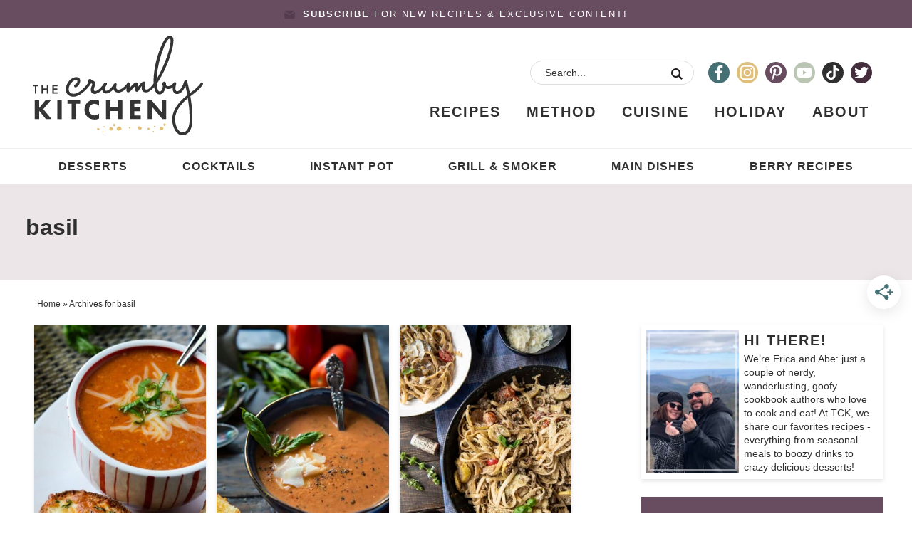

--- FILE ---
content_type: text/html; charset=UTF-8
request_url: https://thecrumbykitchen.com/tag/basil/
body_size: 67531
content:
<!DOCTYPE html>
<html lang="en-US">
<head ><meta charset="UTF-8" /><script>if(navigator.userAgent.match(/MSIE|Internet Explorer/i)||navigator.userAgent.match(/Trident\/7\..*?rv:11/i)){var href=document.location.href;if(!href.match(/[?&]nowprocket/)){if(href.indexOf("?")==-1){if(href.indexOf("#")==-1){document.location.href=href+"?nowprocket=1"}else{document.location.href=href.replace("#","?nowprocket=1#")}}else{if(href.indexOf("#")==-1){document.location.href=href+"&nowprocket=1"}else{document.location.href=href.replace("#","&nowprocket=1#")}}}}</script><script>(()=>{class RocketLazyLoadScripts{constructor(){this.v="2.0.4",this.userEvents=["keydown","keyup","mousedown","mouseup","mousemove","mouseover","mouseout","touchmove","touchstart","touchend","touchcancel","wheel","click","dblclick","input"],this.attributeEvents=["onblur","onclick","oncontextmenu","ondblclick","onfocus","onmousedown","onmouseenter","onmouseleave","onmousemove","onmouseout","onmouseover","onmouseup","onmousewheel","onscroll","onsubmit"]}async t(){this.i(),this.o(),/iP(ad|hone)/.test(navigator.userAgent)&&this.h(),this.u(),this.l(this),this.m(),this.k(this),this.p(this),this._(),await Promise.all([this.R(),this.L()]),this.lastBreath=Date.now(),this.S(this),this.P(),this.D(),this.O(),this.M(),await this.C(this.delayedScripts.normal),await this.C(this.delayedScripts.defer),await this.C(this.delayedScripts.async),await this.T(),await this.F(),await this.j(),await this.A(),window.dispatchEvent(new Event("rocket-allScriptsLoaded")),this.everythingLoaded=!0,this.lastTouchEnd&&await new Promise(t=>setTimeout(t,500-Date.now()+this.lastTouchEnd)),this.I(),this.H(),this.U(),this.W()}i(){this.CSPIssue=sessionStorage.getItem("rocketCSPIssue"),document.addEventListener("securitypolicyviolation",t=>{this.CSPIssue||"script-src-elem"!==t.violatedDirective||"data"!==t.blockedURI||(this.CSPIssue=!0,sessionStorage.setItem("rocketCSPIssue",!0))},{isRocket:!0})}o(){window.addEventListener("pageshow",t=>{this.persisted=t.persisted,this.realWindowLoadedFired=!0},{isRocket:!0}),window.addEventListener("pagehide",()=>{this.onFirstUserAction=null},{isRocket:!0})}h(){let t;function e(e){t=e}window.addEventListener("touchstart",e,{isRocket:!0}),window.addEventListener("touchend",function i(o){o.changedTouches[0]&&t.changedTouches[0]&&Math.abs(o.changedTouches[0].pageX-t.changedTouches[0].pageX)<10&&Math.abs(o.changedTouches[0].pageY-t.changedTouches[0].pageY)<10&&o.timeStamp-t.timeStamp<200&&(window.removeEventListener("touchstart",e,{isRocket:!0}),window.removeEventListener("touchend",i,{isRocket:!0}),"INPUT"===o.target.tagName&&"text"===o.target.type||(o.target.dispatchEvent(new TouchEvent("touchend",{target:o.target,bubbles:!0})),o.target.dispatchEvent(new MouseEvent("mouseover",{target:o.target,bubbles:!0})),o.target.dispatchEvent(new PointerEvent("click",{target:o.target,bubbles:!0,cancelable:!0,detail:1,clientX:o.changedTouches[0].clientX,clientY:o.changedTouches[0].clientY})),event.preventDefault()))},{isRocket:!0})}q(t){this.userActionTriggered||("mousemove"!==t.type||this.firstMousemoveIgnored?"keyup"===t.type||"mouseover"===t.type||"mouseout"===t.type||(this.userActionTriggered=!0,this.onFirstUserAction&&this.onFirstUserAction()):this.firstMousemoveIgnored=!0),"click"===t.type&&t.preventDefault(),t.stopPropagation(),t.stopImmediatePropagation(),"touchstart"===this.lastEvent&&"touchend"===t.type&&(this.lastTouchEnd=Date.now()),"click"===t.type&&(this.lastTouchEnd=0),this.lastEvent=t.type,t.composedPath&&t.composedPath()[0].getRootNode()instanceof ShadowRoot&&(t.rocketTarget=t.composedPath()[0]),this.savedUserEvents.push(t)}u(){this.savedUserEvents=[],this.userEventHandler=this.q.bind(this),this.userEvents.forEach(t=>window.addEventListener(t,this.userEventHandler,{passive:!1,isRocket:!0})),document.addEventListener("visibilitychange",this.userEventHandler,{isRocket:!0})}U(){this.userEvents.forEach(t=>window.removeEventListener(t,this.userEventHandler,{passive:!1,isRocket:!0})),document.removeEventListener("visibilitychange",this.userEventHandler,{isRocket:!0}),this.savedUserEvents.forEach(t=>{(t.rocketTarget||t.target).dispatchEvent(new window[t.constructor.name](t.type,t))})}m(){const t="return false",e=Array.from(this.attributeEvents,t=>"data-rocket-"+t),i="["+this.attributeEvents.join("],[")+"]",o="[data-rocket-"+this.attributeEvents.join("],[data-rocket-")+"]",s=(e,i,o)=>{o&&o!==t&&(e.setAttribute("data-rocket-"+i,o),e["rocket"+i]=new Function("event",o),e.setAttribute(i,t))};new MutationObserver(t=>{for(const n of t)"attributes"===n.type&&(n.attributeName.startsWith("data-rocket-")||this.everythingLoaded?n.attributeName.startsWith("data-rocket-")&&this.everythingLoaded&&this.N(n.target,n.attributeName.substring(12)):s(n.target,n.attributeName,n.target.getAttribute(n.attributeName))),"childList"===n.type&&n.addedNodes.forEach(t=>{if(t.nodeType===Node.ELEMENT_NODE)if(this.everythingLoaded)for(const i of[t,...t.querySelectorAll(o)])for(const t of i.getAttributeNames())e.includes(t)&&this.N(i,t.substring(12));else for(const e of[t,...t.querySelectorAll(i)])for(const t of e.getAttributeNames())this.attributeEvents.includes(t)&&s(e,t,e.getAttribute(t))})}).observe(document,{subtree:!0,childList:!0,attributeFilter:[...this.attributeEvents,...e]})}I(){this.attributeEvents.forEach(t=>{document.querySelectorAll("[data-rocket-"+t+"]").forEach(e=>{this.N(e,t)})})}N(t,e){const i=t.getAttribute("data-rocket-"+e);i&&(t.setAttribute(e,i),t.removeAttribute("data-rocket-"+e))}k(t){Object.defineProperty(HTMLElement.prototype,"onclick",{get(){return this.rocketonclick||null},set(e){this.rocketonclick=e,this.setAttribute(t.everythingLoaded?"onclick":"data-rocket-onclick","this.rocketonclick(event)")}})}S(t){function e(e,i){let o=e[i];e[i]=null,Object.defineProperty(e,i,{get:()=>o,set(s){t.everythingLoaded?o=s:e["rocket"+i]=o=s}})}e(document,"onreadystatechange"),e(window,"onload"),e(window,"onpageshow");try{Object.defineProperty(document,"readyState",{get:()=>t.rocketReadyState,set(e){t.rocketReadyState=e},configurable:!0}),document.readyState="loading"}catch(t){console.log("WPRocket DJE readyState conflict, bypassing")}}l(t){this.originalAddEventListener=EventTarget.prototype.addEventListener,this.originalRemoveEventListener=EventTarget.prototype.removeEventListener,this.savedEventListeners=[],EventTarget.prototype.addEventListener=function(e,i,o){o&&o.isRocket||!t.B(e,this)&&!t.userEvents.includes(e)||t.B(e,this)&&!t.userActionTriggered||e.startsWith("rocket-")||t.everythingLoaded?t.originalAddEventListener.call(this,e,i,o):(t.savedEventListeners.push({target:this,remove:!1,type:e,func:i,options:o}),"mouseenter"!==e&&"mouseleave"!==e||t.originalAddEventListener.call(this,e,t.savedUserEvents.push,o))},EventTarget.prototype.removeEventListener=function(e,i,o){o&&o.isRocket||!t.B(e,this)&&!t.userEvents.includes(e)||t.B(e,this)&&!t.userActionTriggered||e.startsWith("rocket-")||t.everythingLoaded?t.originalRemoveEventListener.call(this,e,i,o):t.savedEventListeners.push({target:this,remove:!0,type:e,func:i,options:o})}}J(t,e){this.savedEventListeners=this.savedEventListeners.filter(i=>{let o=i.type,s=i.target||window;return e!==o||t!==s||(this.B(o,s)&&(i.type="rocket-"+o),this.$(i),!1)})}H(){EventTarget.prototype.addEventListener=this.originalAddEventListener,EventTarget.prototype.removeEventListener=this.originalRemoveEventListener,this.savedEventListeners.forEach(t=>this.$(t))}$(t){t.remove?this.originalRemoveEventListener.call(t.target,t.type,t.func,t.options):this.originalAddEventListener.call(t.target,t.type,t.func,t.options)}p(t){let e;function i(e){return t.everythingLoaded?e:e.split(" ").map(t=>"load"===t||t.startsWith("load.")?"rocket-jquery-load":t).join(" ")}function o(o){function s(e){const s=o.fn[e];o.fn[e]=o.fn.init.prototype[e]=function(){return this[0]===window&&t.userActionTriggered&&("string"==typeof arguments[0]||arguments[0]instanceof String?arguments[0]=i(arguments[0]):"object"==typeof arguments[0]&&Object.keys(arguments[0]).forEach(t=>{const e=arguments[0][t];delete arguments[0][t],arguments[0][i(t)]=e})),s.apply(this,arguments),this}}if(o&&o.fn&&!t.allJQueries.includes(o)){const e={DOMContentLoaded:[],"rocket-DOMContentLoaded":[]};for(const t in e)document.addEventListener(t,()=>{e[t].forEach(t=>t())},{isRocket:!0});o.fn.ready=o.fn.init.prototype.ready=function(i){function s(){parseInt(o.fn.jquery)>2?setTimeout(()=>i.bind(document)(o)):i.bind(document)(o)}return"function"==typeof i&&(t.realDomReadyFired?!t.userActionTriggered||t.fauxDomReadyFired?s():e["rocket-DOMContentLoaded"].push(s):e.DOMContentLoaded.push(s)),o([])},s("on"),s("one"),s("off"),t.allJQueries.push(o)}e=o}t.allJQueries=[],o(window.jQuery),Object.defineProperty(window,"jQuery",{get:()=>e,set(t){o(t)}})}P(){const t=new Map;document.write=document.writeln=function(e){const i=document.currentScript,o=document.createRange(),s=i.parentElement;let n=t.get(i);void 0===n&&(n=i.nextSibling,t.set(i,n));const c=document.createDocumentFragment();o.setStart(c,0),c.appendChild(o.createContextualFragment(e)),s.insertBefore(c,n)}}async R(){return new Promise(t=>{this.userActionTriggered?t():this.onFirstUserAction=t})}async L(){return new Promise(t=>{document.addEventListener("DOMContentLoaded",()=>{this.realDomReadyFired=!0,t()},{isRocket:!0})})}async j(){return this.realWindowLoadedFired?Promise.resolve():new Promise(t=>{window.addEventListener("load",t,{isRocket:!0})})}M(){this.pendingScripts=[];this.scriptsMutationObserver=new MutationObserver(t=>{for(const e of t)e.addedNodes.forEach(t=>{"SCRIPT"!==t.tagName||t.noModule||t.isWPRocket||this.pendingScripts.push({script:t,promise:new Promise(e=>{const i=()=>{const i=this.pendingScripts.findIndex(e=>e.script===t);i>=0&&this.pendingScripts.splice(i,1),e()};t.addEventListener("load",i,{isRocket:!0}),t.addEventListener("error",i,{isRocket:!0}),setTimeout(i,1e3)})})})}),this.scriptsMutationObserver.observe(document,{childList:!0,subtree:!0})}async F(){await this.X(),this.pendingScripts.length?(await this.pendingScripts[0].promise,await this.F()):this.scriptsMutationObserver.disconnect()}D(){this.delayedScripts={normal:[],async:[],defer:[]},document.querySelectorAll("script[type$=rocketlazyloadscript]").forEach(t=>{t.hasAttribute("data-rocket-src")?t.hasAttribute("async")&&!1!==t.async?this.delayedScripts.async.push(t):t.hasAttribute("defer")&&!1!==t.defer||"module"===t.getAttribute("data-rocket-type")?this.delayedScripts.defer.push(t):this.delayedScripts.normal.push(t):this.delayedScripts.normal.push(t)})}async _(){await this.L();let t=[];document.querySelectorAll("script[type$=rocketlazyloadscript][data-rocket-src]").forEach(e=>{let i=e.getAttribute("data-rocket-src");if(i&&!i.startsWith("data:")){i.startsWith("//")&&(i=location.protocol+i);try{const o=new URL(i).origin;o!==location.origin&&t.push({src:o,crossOrigin:e.crossOrigin||"module"===e.getAttribute("data-rocket-type")})}catch(t){}}}),t=[...new Map(t.map(t=>[JSON.stringify(t),t])).values()],this.Y(t,"preconnect")}async G(t){if(await this.K(),!0!==t.noModule||!("noModule"in HTMLScriptElement.prototype))return new Promise(e=>{let i;function o(){(i||t).setAttribute("data-rocket-status","executed"),e()}try{if(navigator.userAgent.includes("Firefox/")||""===navigator.vendor||this.CSPIssue)i=document.createElement("script"),[...t.attributes].forEach(t=>{let e=t.nodeName;"type"!==e&&("data-rocket-type"===e&&(e="type"),"data-rocket-src"===e&&(e="src"),i.setAttribute(e,t.nodeValue))}),t.text&&(i.text=t.text),t.nonce&&(i.nonce=t.nonce),i.hasAttribute("src")?(i.addEventListener("load",o,{isRocket:!0}),i.addEventListener("error",()=>{i.setAttribute("data-rocket-status","failed-network"),e()},{isRocket:!0}),setTimeout(()=>{i.isConnected||e()},1)):(i.text=t.text,o()),i.isWPRocket=!0,t.parentNode.replaceChild(i,t);else{const i=t.getAttribute("data-rocket-type"),s=t.getAttribute("data-rocket-src");i?(t.type=i,t.removeAttribute("data-rocket-type")):t.removeAttribute("type"),t.addEventListener("load",o,{isRocket:!0}),t.addEventListener("error",i=>{this.CSPIssue&&i.target.src.startsWith("data:")?(console.log("WPRocket: CSP fallback activated"),t.removeAttribute("src"),this.G(t).then(e)):(t.setAttribute("data-rocket-status","failed-network"),e())},{isRocket:!0}),s?(t.fetchPriority="high",t.removeAttribute("data-rocket-src"),t.src=s):t.src="data:text/javascript;base64,"+window.btoa(unescape(encodeURIComponent(t.text)))}}catch(i){t.setAttribute("data-rocket-status","failed-transform"),e()}});t.setAttribute("data-rocket-status","skipped")}async C(t){const e=t.shift();return e?(e.isConnected&&await this.G(e),this.C(t)):Promise.resolve()}O(){this.Y([...this.delayedScripts.normal,...this.delayedScripts.defer,...this.delayedScripts.async],"preload")}Y(t,e){this.trash=this.trash||[];let i=!0;var o=document.createDocumentFragment();t.forEach(t=>{const s=t.getAttribute&&t.getAttribute("data-rocket-src")||t.src;if(s&&!s.startsWith("data:")){const n=document.createElement("link");n.href=s,n.rel=e,"preconnect"!==e&&(n.as="script",n.fetchPriority=i?"high":"low"),t.getAttribute&&"module"===t.getAttribute("data-rocket-type")&&(n.crossOrigin=!0),t.crossOrigin&&(n.crossOrigin=t.crossOrigin),t.integrity&&(n.integrity=t.integrity),t.nonce&&(n.nonce=t.nonce),o.appendChild(n),this.trash.push(n),i=!1}}),document.head.appendChild(o)}W(){this.trash.forEach(t=>t.remove())}async T(){try{document.readyState="interactive"}catch(t){}this.fauxDomReadyFired=!0;try{await this.K(),this.J(document,"readystatechange"),document.dispatchEvent(new Event("rocket-readystatechange")),await this.K(),document.rocketonreadystatechange&&document.rocketonreadystatechange(),await this.K(),this.J(document,"DOMContentLoaded"),document.dispatchEvent(new Event("rocket-DOMContentLoaded")),await this.K(),this.J(window,"DOMContentLoaded"),window.dispatchEvent(new Event("rocket-DOMContentLoaded"))}catch(t){console.error(t)}}async A(){try{document.readyState="complete"}catch(t){}try{await this.K(),this.J(document,"readystatechange"),document.dispatchEvent(new Event("rocket-readystatechange")),await this.K(),document.rocketonreadystatechange&&document.rocketonreadystatechange(),await this.K(),this.J(window,"load"),window.dispatchEvent(new Event("rocket-load")),await this.K(),window.rocketonload&&window.rocketonload(),await this.K(),this.allJQueries.forEach(t=>t(window).trigger("rocket-jquery-load")),await this.K(),this.J(window,"pageshow");const t=new Event("rocket-pageshow");t.persisted=this.persisted,window.dispatchEvent(t),await this.K(),window.rocketonpageshow&&window.rocketonpageshow({persisted:this.persisted})}catch(t){console.error(t)}}async K(){Date.now()-this.lastBreath>45&&(await this.X(),this.lastBreath=Date.now())}async X(){return document.hidden?new Promise(t=>setTimeout(t)):new Promise(t=>requestAnimationFrame(t))}B(t,e){return e===document&&"readystatechange"===t||(e===document&&"DOMContentLoaded"===t||(e===window&&"DOMContentLoaded"===t||(e===window&&"load"===t||e===window&&"pageshow"===t)))}static run(){(new RocketLazyLoadScripts).t()}}RocketLazyLoadScripts.run()})();</script>

<meta name="viewport" content="width=device-width, initial-scale=1" />
<meta name='robots' content='noindex, follow' />
	<style></style>
	
	<!-- This site is optimized with the Yoast SEO Premium plugin v25.1 (Yoast SEO v26.8) - https://yoast.com/product/yoast-seo-premium-wordpress/ -->
	<title>basil Archives &#8226; The Crumby Kitchen</title>
<style id="wpr-usedcss">img.emoji{display:inline!important;border:none!important;box-shadow:none!important;height:1em!important;width:1em!important;margin:0 .07em!important;vertical-align:-.1em!important;background:0 0!important;padding:0!important}article,aside,footer,header,main,nav,section{display:block}canvas,video{display:inline-block}[hidden]{display:none}html{font-family:sans-serif;-ms-text-size-adjust:100%;-webkit-text-size-adjust:100%}body{margin:0}a:focus{outline:dotted thin}a:active,a:hover{outline:0}h1{font-size:2em;margin:.67em 0}code{font-family:monospace,serif;font-size:1em}img{border:0}svg:not(:root){overflow:hidden}fieldset{border:1px solid silver;margin:0 2px;padding:.35em .625em .75em}legend{border:0;padding:0}button,input,select,textarea{font-family:inherit;font-size:100%;margin:0}button,input{line-height:normal}button,select{text-transform:none}button,html input[type=button],input[type=submit]{-webkit-appearance:button;cursor:pointer}button[disabled],html input[disabled]{cursor:default}input[type=checkbox],input[type=radio]{box-sizing:border-box;padding:0}input[type=search]{-webkit-appearance:textfield;-moz-box-sizing:content-box;-webkit-box-sizing:content-box;box-sizing:content-box}input[type=search]::-webkit-search-cancel-button,input[type=search]::-webkit-search-decoration{-webkit-appearance:none}button::-moz-focus-inner,input::-moz-focus-inner{border:0;padding:0}textarea{overflow:auto;vertical-align:top}table{border-collapse:collapse;border-spacing:0}*,input[type=search]{-webkit-box-sizing:border-box;-moz-box-sizing:border-box;box-sizing:border-box}.archive-pagination:before,.entry:before,.nav-primary:before,.nav-secondary:before,.site-container:before,.site-footer:before,.site-header:before,.site-inner:before,.wrap:before{content:" ";display:table}.archive-pagination:after,.entry:after,.nav-primary:after,.nav-secondary:after,.site-container:after,.site-footer:after,.site-header:after,.site-inner:after,.wrap:after{clear:both;content:" ";display:table}html{font-size:62.5%}body{background-color:#fff;color:#2f2f2f;font-family:-apple-system,BlinkMacSystemFont,"Segoe UI",Roboto,Oxygen-Sans,Ubuntu,Cantarell,"Helvetica Neue",sans-serif;font-size:18px;line-height:1.5625;font-weight:300;margin:0;overflow-x:hidden}.button,a,button,input:focus,input[type=button],input[type=submit],textarea:focus{-webkit-transition:.1s ease-in-out;-moz-transition:.1s ease-in-out;-ms-transition:.1s ease-in-out;-o-transition:.1s ease-in-out;transition:all .1s ease-in-out}::-moz-selection{background-color:#2f2f2f;color:#fff}::selection{background-color:#2f2f2f;color:#fff}a{color:#457175;text-decoration:none;transition:.5s}a img{margin-bottom:-4px}a:hover{color:#2f2f2f}p{margin:0 0 24px;padding:0}strong{font-weight:700}ul{margin:0;padding:0}.entry-content code{background-color:#2f2f2f;color:#2f2f2f}h1,h2,h4{color:#2f2f2f;margin:0 0 15px;font-weight:700;line-height:1.5}h1{font-size:32px}h2{font-size:28px}.entry-title{font-size:32px;margin-bottom:5px}.entry-title a{color:#2f2f2f;font-size:28px}.archive .content .entry-title,.archive .content .entry-title a,.search .content .entry-title,.search .content .entry-title a{font-size:16px;text-align:center}h2 a:hover{text-decoration:none}h4{font-size:24px}embed,iframe,img,object,video{max-width:100%}img{height:auto;max-width:100%}.screen-reader-text{display:none}input,select,textarea{background-color:#fff;border:1px solid #ddd;color:#2f2f2f;font-size:12px;padding:10px;width:100%;box-shadow:none}input[type=checkbox],input[type=radio]{width:auto}input:focus,textarea:focus{border:1px solid #ddd;outline:0}::-moz-placeholder{color:#2f2f2f;opacity:1}::-webkit-input-placeholder{color:#2f2f2f}.button,.entry-content .button,button,input[type=button],input[type=submit]{background-color:#684d60;border:none;box-shadow:none;color:#fff;cursor:pointer;padding:10px 24px;text-transform:uppercase;width:auto;font-weight:600;letter-spacing:2px;transition:.5s}.button:hover,.entry-content .button:hover,button:hover,input:hover[type=button],input:hover[type=submit]{background-color:#dfbf7a;color:#fff}.button{display:inline-block}input[type=search]::-webkit-search-cancel-button,input[type=search]::-webkit-search-results-button{display:none}table{border-collapse:collapse;border-spacing:0;line-height:2;margin-bottom:40px;width:100%}tbody{border-bottom:1px solid #ddd}td,th{text-align:left}th{font-weight:700;text-transform:uppercase}td{border-top:1px solid #ddd;padding:6px 0}.site-inner,.wrap{margin:0 auto;max-width:1240px}.site-inner{clear:both;padding:20px}.content{float:right;width:770px}.content-sidebar .content{float:left}.archive .content,.search .content{display:flex;flex-direction:row;flex-wrap:wrap;justify-content:space-between}.archive .content .entry,.search .content .entry{background:#fff;width:calc(1/3 * 100% - 2%);-webkit-box-shadow:0 3px 6px 0 rgba(0,0,0,.1);-moz-box-shadow:0 3px 6px 0 rgba(0,0,0,.1);box-shadow:0 3px 6px 0 rgba(0,0,0,.1);padding-bottom:0;float:none;margin:0 auto 25px}.sidebar-primary{float:right;width:340px}.search-form{background:#fff;border:1px solid #ddd;border-radius:20px;padding:5px 15px;line-height:1}.search-form input[type=search]{background:0 0;padding:5px;border:none;font-size:14px;box-shadow:none;width:80%;line-height:1;display:inline-block;vertical-align:middle;font-weight:500}.search-form input[type=submit]{background:url(https://thecrumbykitchen.com/wp-content/themes/pmd-crumby/images/search.svg) right center no-repeat;border:none!important;background-size:16px 16px;width:17px;height:17px;text-indent:-9999px;float:right;display:inline-block;vertical-align:middle;padding:15px 0}.aligncenter{display:block;margin:0 auto 5px}.breadcrumb-wrapper{background:#e1e5df;width:100%;clear:both;margin-bottom:15px}.archive .breadcrumb-wrapper{background:0 0}.breadcrumb{padding:5px 1%;width:100%;max-width:1240px;margin:0 auto;font-size:12px;color:#2f2f2f}.breadcrumb a{color:#2f2f2f}.custom-archive-description{background:#ede6e9;padding:2%;text-align:left}h1.archive-title{font-size:32px}.archive-description{width:100%;max-width:1200px;padding:10px;text-align:left}.menu .menu-item:focus{position:static}.menu .menu-item>a:focus+ul.sub-menu{left:auto;opacity:1}.genesis-skip-link,.screen-reader-shortcut,.screen-reader-text,.screen-reader-text span{border:0;clip:rect(0,0,0,0);height:1px;overflow:hidden;position:absolute!important;width:1px;word-wrap:normal!important}.screen-reader-shortcut:focus,.screen-reader-text:focus{background:#fff;box-shadow:0 0 2px 2px rgba(0,0,0,.6);clip:auto!important;color:#2f2f2f;display:block;font-size:1em;font-weight:700;height:auto;padding:15px 23px 14px;text-decoration:none;width:auto;z-index:100000}.site-header{background-color:#fff;position:relative}.site-header .wrap{padding:10px 2%}.title-area{float:left;width:25%}.header-image .title-area{padding:0}.site-title{font-size:28px;line-height:1;margin:0 0 8px;text-transform:uppercase}.site-title a,.site-title a:hover{color:#2f2f2f}.site-description{color:#2f2f2f;font-size:16px;font-weight:300;line-height:1;margin-bottom:0;display:none;height:0}.header-image .site-description,.header-image .site-title a{display:block;text-indent:-9999px}.header-image .site-title a{background:url(https://thecrumbykitchen.com/wp-content/themes/pmd-crumby/images/header.png) no-repeat;background-size:100% auto;background-image:url(https://thecrumbykitchen.com/wp-content/themes/pmd-crumby/images/header.svg),none;background-position:left center!important;background-size:contain!important;min-height:140px;width:100%;margin:0 auto;position:relative;z-index:99}.widget-area{word-wrap:break-word}.mobile-news{width:100%;clear:both;background:#684d60;text-align:center;font-size:13px;color:#fff;text-transform:uppercase;Letter-spacing:2px}.mobile-news a{color:#fff;display:block;padding:10px 2%;position:relative}.mobile-news a:before{content:'';background:url(https://thecrumbykitchen.com/wp-content/themes/pmd-crumby/images/email-ico.svg) center no-repeat;background-size:contain;width:15px;height:15px;display:inline-block;vertical-align:middle;margin-right:5px}.top-bar{width:50%;max-width:500px;float:right;margin:35px 0 10px;display:flex;flex-direction:row;justify-content:space-between;align-items:center}.top-bar_row{padding:0 2%;width:50%}.top-bar .search-form{width:100%;padding:3px 15px}.nav-primary{width:75%;float:right;margin:0 auto;font-size:20px;text-transform:uppercase;letter-spacing:2px;font-weight:700;color:#2f2f2f}.nav-primary .wrap{text-align:right;margin:0 auto;overflow:hidden;display:block;padding:0}.nav-primary .menu-item{display:inline-block;text-align:center}.nav-primary a{border:none;color:#2f2f2f;display:block;padding:13px 14px;position:relative;transition:.5s}.nav-primary>.menu-item>a{text-transform:uppercase}.nav-primary a:hover{color:#2f2f2f}.nav-primary a:hover{color:#684d60}.nav-primary .sub-menu{color:#fff;background:#684d60;left:-9999px;opacity:0;position:absolute;width:200px;z-index:99}.nav-primary .sub-menu a{color:#fff;background:#684d60;font-size:11px;padding:10px;position:relative;width:200px;transition:.5s}.nav-primary .sub-menu a:hover{color:#2f2f2f;background:#ede6e9}.nav-primary .sub-menu .sub-menu{margin:-34px 0 0 199px}.nav-primary .menu-item:hover{position:static}.nav-primary .menu-item:hover>.sub-menu{left:auto;opacity:1}.nav-primary>.last>a{padding-right:0}.nav-primary>.right{display:inline-block;float:right;list-style-type:none;padding:28px 0}.nav-primary>.right>a{display:inline;padding:0}.nav-secondary{clear:both;margin:0 auto;font-size:16px;text-transform:uppercase;letter-spacing:1px;font-weight:700;color:#2f2f2f;border-top:1px solid #eee;border-bottom:1px solid #eee}.nav-secondary .wrap{text-align:center;margin:0 auto;overflow:hidden}.nav-secondary ul{display:flex;flex-direction:row;justify-content:space-evenly}.nav-secondary ul ul{display:block}.nav-secondary .menu-item{display:inline-block;text-align:center}.nav-secondary a{border:none;color:#2f2f2f;display:block;padding:12px 14px;position:relative;transition:.5s}.nav-secondary>.menu-item>a{text-transform:uppercase}.nav-secondary a:hover{color:#2f2f2f}.nav-secondary a:hover{color:#684d60}.nav-secondary .sub-menu{color:#fff;background:#684d60;left:-9999px;opacity:0;position:absolute;width:200px;z-index:99}.nav-secondary .sub-menu a{color:#fff;background:#684d60;font-size:11px;padding:10px;position:relative;width:200px;transition:.5s}.nav-secondary .sub-menu a:hover{color:#2f2f2f;background:#ede6e9}.nav-secondary .sub-menu .sub-menu{margin:-34px 0 0 199px}.nav-secondary .menu-item:hover{position:static}.nav-secondary .menu-item:hover>.sub-menu{left:auto;opacity:1}.entry-content p a,.entry-content ul li a{color:#2f2f2f;font-weight:700;cursor:pointer;background-image:linear-gradient(180deg,transparent 90%,#dfbf7a 0);background-size:100% 100%;background-repeat:no-repeat;text-decoration:none;-webkit-transition:background-size .4s;-moz-transition:background-size .4s;-ms-transition:background-size .4s;-o-transition:background-size .4s;transition:background-size .4s ease;user-select:none}.entry-content p a:hover,.entry-content ul li a:hover{background-image:linear-gradient(180deg,transparent 70%,#dfbf7a 0)}.entry-content img a,.entry-title a,a img,button{background-size:0}.entry-content p,.entry-content ul{margin-bottom:26px}.entry-content ul{margin-left:35px}.entry-content ul li{list-style-type:disc}.entry-content ul li::marker{color:#457175}.entry-content ul ul{margin-bottom:0}.entry-content .search-form{width:50%}.archive-pagination{font-size:11px;margin:10px auto 40px;width:100%;text-align:center;clear:both;text-transform:uppercase;letter-spacing:2px;font-weight:600;font-size:14px}.archive-pagination li{display:inline}.archive-pagination li a{color:#2f2f2f;cursor:pointer;display:inline-block;padding:4px 10px;border-bottom:1px solid #fff}.archive-pagination li a:hover,.archive-pagination li.active a{color:#2f2f2f;border-bottom:1px solid #dfbf7a}.sidebar p:last-child{margin-bottom:0}.sidebar li{list-style-type:none;margin-bottom:6px;word-wrap:break-word}.sidebar ul>li:last-child{margin-bottom:0}.sidebar .widget{background-color:#fff;margin-bottom:30px;padding:5px}.site-footer{background:#fff;color:#2f2f2f;font-size:11px;text-transform:uppercase;letter-spacing:1px;padding:15px 2%;text-align:left;font-weight:600}.site-footer a{text-decoration:none;color:#2f2f2f}.site-footer .wrap{display:flex;flex-direction:row;flex-wrap:wrap;align-items:center}.site-footer p{margin-bottom:0}.site-footer .foot-info{width:80%}.site-footer .foot-design{width:20%;text-align:right}.newsletter input[type=email],.newsletter input[type=text]{background:0 0;border:1px solid #fff;width:74%;padding:14px;margin:0 5px;display:inline-block;vertical-align:middle;font-size:16px;color:#fff}.newsletter ::placeholder{color:#fff}.newsletter button{background:#457175;padding:14px 10px}.newsletter input[type=submit]{background:#457175;color:#fff;width:24%;padding:14px 5px;margin:0 5px;display:inline-block;vertical-align:middle;font-size:16px;text-transform:none;Letter-spacing:0}.newsletter button:hover,.newsletter input[type=submit]:hover{background:#dfbf7a}#social{margin:0 auto;position:relative;width:230px;height:30px;display:flex;flex-direction:row;justify-content:space-between;align-items:center}#social li{margin:0;padding:0;list-style:none}#social a,#social li{height:30px;display:block}#social li{width:30px;height:30px;transition:.5s;border-radius:50%}#facebook{background:url(https://thecrumbykitchen.com/wp-content/themes/pmd-crumby/images/facebook.svg) center no-repeat #457175;background-size:22px 22px}#pinterest{background:url(https://thecrumbykitchen.com/wp-content/themes/pmd-crumby/images/pinterest.svg) center no-repeat #684d60;background-size:22px 22px}#instagram{background:url(https://thecrumbykitchen.com/wp-content/themes/pmd-crumby/images/instagram.svg) center no-repeat #dfbf7a;background-size:22px 22px}#youtube{background:url(https://thecrumbykitchen.com/wp-content/themes/pmd-crumby/images/youtube.svg) center no-repeat #bac5b4;background-size:22px 22px}#tiktok{background:url(https://thecrumbykitchen.com/wp-content/themes/pmd-crumby/images/tiktok.svg) center no-repeat #2f2f2f;background-size:22px 22px}#twitter{background:url(https://thecrumbykitchen.com/wp-content/themes/pmd-crumby/images/twitter.svg) center no-repeat #442d3d;background-size:20px 20px}.side-menu #facebook{background:url(https://thecrumbykitchen.com/wp-content/themes/pmd-crumby/images/facebook.svg) center no-repeat #2f2f2f;background-size:22px 22px}.side-menu #pinterest{background:url(https://thecrumbykitchen.com/wp-content/themes/pmd-crumby/images/pinterest.svg) center no-repeat #2f2f2f;background-size:22px 22px}.side-menu #instagram{background:url(https://thecrumbykitchen.com/wp-content/themes/pmd-crumby/images/instagram.svg) center no-repeat #2f2f2f;background-size:22px 22px}.side-menu #youtube{background:url(https://thecrumbykitchen.com/wp-content/themes/pmd-crumby/images/youtube.svg) center no-repeat #2f2f2f;background-size:22px 22px}.side-menu #tiktok{background:url(https://thecrumbykitchen.com/wp-content/themes/pmd-crumby/images/tiktok.svg) center no-repeat #2f2f2f;background-size:22px 22px}.side-menu #twitter{background:url(https://thecrumbykitchen.com/wp-content/themes/pmd-crumby/images/twitter.svg) center no-repeat #2f2f2f;background-size:20px 20px}#social li:hover{transform:rotate(10deg)}.small-title{background:#432d3d;padding:5px 15px;text-transform:uppercase;Letter-spacing:2px;font-weight:700;font-size:14px;color:#fff;display:block;margin:0 auto 10px;text-align:center;width:100%;max-width:175px}.sidebar-about,.sidebar-newsletter{width:100%;max-width:400px;margin:0 auto 25px}.sidebar-about{-webkit-box-shadow:0 3px 6px 0 rgba(0,0,0,.1);-moz-box-shadow:0 3px 6px 0 rgba(0,0,0,.1);box-shadow:0 3px 6px 0 rgba(0,0,0,.1);padding:2%;text-align:center;font-size:14px;display:flex;flex-direction:row;justify-content:space-between;align-items:center}.sidebar-about_img{width:40%}.sidebar-about_info{width:60%;text-align:left;padding:0 2%;font-size:14px;Line-height:1.4}.sidebar-about h4{text-transform:uppercase;letter-spacing:2px;font-size:20px;margin:0 auto 2px}.sidebar-about img{display:block;margin:0 auto;outline:rgba(255,255,255,.5) solid 2px;outline-offset:-5px;height:200px;object-fit:cover}.sidebar-newsletter{background:#684d60;text-align:center;padding:10% 5%;color:#fff;font-size:16px}.sidebar-newsletter h4{color:#fff;font-size:22px;text-transform:uppercase;letter-spacing:2px;margin:0 auto 10px}.sidebar-newsletter .newsletter form{display:block}.sidebar-newsletter .newsletter button,.sidebar-newsletter .newsletter input[type=email],.sidebar-newsletter .newsletter input[type=submit],.sidebar-newsletter .newsletter input[type=text]{width:100%;margin:5px auto}.trending-recipes{width:100%;clear:both;position:relative}.trending-recipes:before{content:'Trending Recipes';text-align:center;position:absolute;top:50%;left:50%;transform:translate(-50%,-50%);padding:10px 20px;background:#447175;z-index:99;color:#fff;font-weight:700;text-transform:uppercase;letter-spacing:2px}.trending-recipes .wrap{max-width:100%}.trending-recipes ul{margin:0 auto;display:flex;flex-direction:row;justify-content:space-evenly}.trending-recipes ul li{list-style-type:none;margin:0 auto -5px;transition:.5s}.trending-recipes ul li:hover{opacity:.6}.featured-on-bar{width:100%;background:#684d60}.featured-on-bar .wrap{padding:1% 2%;display:flex;flex-direction:row;justify-content:center;align-items:center}.featured-on-bar_logo{padding:0 2%}.footer-rows{width:100%;clear:both}.footer-rows .wrap{padding:2%;display:flex;flex-direction:row;justify-content:space-between;align-items:center}.footer-row-1,.footer-row-3{padding:0 2%;width:33%}.footer-row-1 img{margin:0 auto 10px;display:block;width:100%;max-width:220px}.footer-row-2{padding:0 2%;width:33%;text-align:center;border-right:1px solid #eee;border-left:1px solid #eee}.footer-row-2 h4{font-size:28px;line-height:1.2}.footer-row-2 h4 span{display:block;text-transform:uppercase;Letter-spacing:2px;font-size:14px;margin:0 auto 5px}.footer-row-3 h4{text-transform:uppercase;letter-spacing:2px;font-size:20px;text-align:center;margin:0 auto 5px}.footer-row-3 a{display:block;text-align:center;color:#2f2f2f;padding:5px;margin:5px auto;font-size:16px;width:calc(1/2 * 100% - 2%);background:#fafbfc}.foot-nav-links{display:flex;flex-direction:row;justify-content:space-between;align-items:center;flex-wrap:wrap}.foot-disclosure{width:100%;max-width:1200px;margin:0 auto;font-size:12px;font-style:italic;padding:10px;text-align:center}@media only screen and (max-width:1139px){.site-inner,.wrap{max-width:1140px;overflow-x:hidden}.content{max-width:650px}.site-header .widget-area{width:400px}.sidebar-primary{width:320px}}@media only screen and (max-width:1023px){.site-header{-webkit-box-shadow:0 10px 5px -5px rgba(0,0,0,.08);-moz-box-shadow:0 10px 5px -5px rgba(0,0,0,.08);box-shadow:0 10px 5px -5px rgba(0,0,0,.08);border:none;position:sticky;top:0;z-index:9999}.site-header .wrap{overflow:hidden;padding:5px 10px}.site-header .title-area{float:none;width:50%;margin:0 auto}.mobile-news{display:block}.nav-primary,.nav-secondary,.top-bar{display:none}.header-image .site-title a{background:url(https://thecrumbykitchen.com/wp-content/themes/pmd-crumby/images/header-mobile.svg) center no-repeat;min-height:80px;background-position:center center!important}.content,.sidebar-primary,.site-header .widget-area,.site-inner,.wrap{width:100%}.site-inner{padding:2%}.site-description,.site-header .search-form,.site-header .title-area,.site-title{text-align:center}.content{max-width:100%}}@media only screen and (max-width:768px){.site-footer{text-align:center;padding:10px}.site-footer .foot-design,.site-footer .foot-info{width:100%;margin:10px auto;text-align:center}.newsletter form{display:block}.newsletter button,.newsletter input[type=email],.newsletter input[type=submit],.newsletter input[type=text]{width:100%;margin:5px auto}.footer-rows .wrap{flex-wrap:wrap}.footer-row-1,.footer-row-2,.footer-row-3{width:100%;margin:5px auto;padding:4% 2%}.footer-row-2{border:none;border-top:1px solid #eee;border-bottom:1px solid #eee}.featured-on-bar .wrap{flex-wrap:wrap}.featured-on-bar_logo{width:calc(1/3 * 100% - 2%);padding:1% 2%}.trending-recipes .wrap{overflow:visible}}@media only screen and (max-width:580px){.site-header .title-area{width:70%}.header-image .site-title a{min-height:55px}.archive .content .entry-title,.archive .content .entry-title a,.search .content .entry-title,.search .content .entry-title a{font-size:14px}.archive .content .entry,.search .content .entry{width:calc(1/2 * 100% - 2%)}.mobile-news{font-size:14px;letter-spacing:0;text-transform:none}h1.archive-title{font-size:28px}.entry-title{font-size:26px;line-height:1.2}.trending-recipes ul{flex-wrap:wrap}.trending-recipes ul li{width:33.33%;padding:.5%}}.mob-menu{position:absolute;top:50%;left:0;transform:translate(0,-50%);width:100%}.hamburger{overflow:visible;float:left;margin:0;padding:15px 0;border:0;color:inherit;background-color:#fff;font:inherit;line-height:1;text-transform:none;cursor:pointer;transition-timing-function:linear;transition-duration:.15s;transition-property:opacity,filter;transform:scale(.5)}.search-btn{overflow:visible;float:right;margin:0;padding:15px 0;border:0;color:inherit;background-color:#fff;font:inherit;line-height:1;text-transform:none;cursor:pointer;transition-timing-function:linear;transition-duration:.15s;transition-property:opacity,filter;transform:scale(.5);background:url(https://thecrumbykitchen.com/wp-content/themes/pmd-crumby/images/search.svg) center no-repeat #fff!important;background-size:45px 45px}@media only screen and (min-width:1023px){.hamburger,.search-btn{display:none}}.hamburger:hover{opacity:.7;background-color:transparent}.hamburger:focus{background-color:transparent}.hamburger:focus,.hamburger:hover{outline:0}.hamburger-box,.search-box{display:inline-block;position:relative;width:50px;height:45px}.hamburger-inner,.search-inner{display:block;top:50%;margin-top:-2px}.hamburger-inner,.hamburger-inner::after,.hamburger-inner::before{position:absolute;width:50px;height:6px;background-color:#2f2f2f;transition-timing-function:ease;transition-duration:.15s;transition-property:transform}.hamburger-inner::after,.hamburger-inner::before{display:block;content:""}.hamburger-inner::before{top:-12px}.hamburger-inner::after{bottom:-12px}body{width:100%;height:100%}.slideout-menu{display:none;overflow-y:scroll;position:fixed;z-index:0;top:0;bottom:0;width:276px;min-height:100vh;-webkit-overflow-scrolling:touch}.slideout-menu-left{left:0}.slideout-panel{position:relative;background-color:#fff}.slideout-open,.slideout-open .slideout-panel,.slideout-open body{overflow:hidden}.slideout-open .slideout-menu{display:block}.panel:before{display:block;background-color:rgba(0,0,0,0);content:"";transition:background-color .5s ease-in-out}.panel-open:before{display:block;position:absolute;z-index:99;top:0;bottom:0;width:100%;background-color:rgba(0,0,0,0)}.side-menu{display:none;color:#fff;background-color:#684d60;font-size:16px;z-index:999;min-height:100vh;padding-bottom:100px}.side-menu img{filter:brightness(0) invert(1)}.side-menu .menu-item{font-size:18px}.side-menu .widget{margin:0 auto 15px}.side-menu li{list-style-type:none}.side-menu>.wrap{position:relative;padding:25px}.side-menu .widget_nav_menu{margin-right:-25px;margin-left:-25px}.side-menu a{display:block;padding:10px 25px;color:#fff;line-height:1;text-decoration:none}.side-menu a:hover{background-color:rgba(255,255,255,.1)}.side-menu .widget li li{margin:0 0 0 20px}.side-menu .widget ul>li{margin-bottom:0}.side-menu .widget:last-child{margin-bottom:0}.side-menu input{border-radius:0;-webkit-appearance:none}.side-menu input[type=search]{padding:4px 8px;font-size:15px}.close-icon{position:absolute;top:7px;right:5px;width:30px;height:30px;font-size:20px;font-weight:600}.slideout-menu .menu>.menu-item>.sub-menu{display:none}.slideout-menu .menu .menu-item{display:block}.slideout-menu .menu .menu-item{margin:0;width:100%}.slideout-menu .menu .menu-item:hover{position:static}.slideout-menu .menu a,.slideout-menu .menu a:hover{background:0 0;line-height:1.2;padding:10px 20px;text-align:left;width:90%}.slideout-menu .menu a,.slideout-menu .menu a:hover{color:#fff}.slideout-menu .menu .menu-item-has-children{cursor:pointer}.slideout-menu .menu .menu-item-has-children>a{margin-right:60px}.slideout-menu .menu>.menu-item-has-children:before{content:"+";float:right;height:16px;padding:10px 20px;right:0;text-align:right;z-index:9999;position:absolute}.slideout-menu .menu>.menu-item-has-children:before{color:#fff}.slideout-menu .menu .menu-open.menu-item-has-children:before{content:"-"}.slideout-menu .menu .sub-menu{border:none;left:auto;opacity:1;position:relative;-moz-transition:opacity .4s ease-in-out;-ms-transition:opacity .4s ease-in-out;-o-transition:opacity .4s ease-in-out;-webkit-transition:opacity .4s ease-in-out;transition:opacity .4s ease-in-out;width:100%;z-index:99;background:#685162;font-size:16px}.slideout-menu .menu .sub-menu .menu-item{padding:10px}.slideout-menu .menu .sub-menu .sub-menu{margin:0}.slideout-menu .menu .sub-menu li a,.slideout-menu .menu .sub-menu li a:hover{background:0 0;border:none;padding:6px 20px;position:relative;width:100%}:where(.wp-block-button__link){border-radius:9999px;box-shadow:none;padding:calc(.667em + 2px) calc(1.333em + 2px);text-decoration:none}:where(.wp-block-calendar table:not(.has-background) th){background:#ddd}:where(.wp-block-columns.has-background){padding:1.25em 2.375em}:where(.wp-block-post-comments input[type=submit]){border:none}:where(.wp-block-file__button){border-radius:2em;padding:.5em 1em}:where(.wp-block-file__button):is(a):active,:where(.wp-block-file__button):is(a):focus,:where(.wp-block-file__button):is(a):hover,:where(.wp-block-file__button):is(a):visited{box-shadow:none;color:#fff;opacity:.85;text-decoration:none}ul{box-sizing:border-box}:where(.wp-block-navigation.has-background .wp-block-navigation-item a:not(.wp-element-button)),:where(.wp-block-navigation.has-background .wp-block-navigation-submenu a:not(.wp-element-button)){padding:.5em 1em}:where(.wp-block-navigation .wp-block-navigation__submenu-container .wp-block-navigation-item a:not(.wp-element-button)),:where(.wp-block-navigation .wp-block-navigation__submenu-container .wp-block-navigation-submenu a:not(.wp-element-button)),:where(.wp-block-navigation .wp-block-navigation__submenu-container .wp-block-navigation-submenu button.wp-block-navigation-item__content),:where(.wp-block-navigation .wp-block-navigation__submenu-container .wp-block-pages-list__item button.wp-block-navigation-item__content){padding:.5em 1em}:where(p.has-text-color:not(.has-link-color)) a{color:inherit}:where(.wp-block-search__button){border:1px solid #ccc;padding:.375em .625em}:where(.wp-block-search__button-inside .wp-block-search__inside-wrapper){border:1px solid #949494;padding:4px}:where(.wp-block-search__button-inside .wp-block-search__inside-wrapper) .wp-block-search__input{border:none;border-radius:0;padding:0 0 0 .25em}:where(.wp-block-search__button-inside .wp-block-search__inside-wrapper) .wp-block-search__input:focus{outline:0}:where(.wp-block-search__button-inside .wp-block-search__inside-wrapper) :where(.wp-block-search__button){padding:.125em .5em}:where(pre.wp-block-verse){font-family:inherit}:root{--wp--preset--font-size--normal:16px;--wp--preset--font-size--huge:42px}.aligncenter{clear:both}.screen-reader-text{clip:rect(1px,1px,1px,1px);word-wrap:normal!important;border:0;-webkit-clip-path:inset(50%);clip-path:inset(50%);height:1px;margin:-1px;overflow:hidden;padding:0;position:absolute;width:1px}.screen-reader-text:focus{clip:auto!important;background-color:#ddd;-webkit-clip-path:none;clip-path:none;color:#444;display:block;font-size:1em;height:auto;left:5px;line-height:normal;padding:15px 23px 14px;text-decoration:none;top:5px;width:auto;z-index:100000}html :where(.has-border-color){border-style:solid}html :where([style*=border-top-color]){border-top-style:solid}html :where([style*=border-right-color]){border-right-style:solid}html :where([style*=border-bottom-color]){border-bottom-style:solid}html :where([style*=border-left-color]){border-left-style:solid}html :where([style*=border-width]){border-style:solid}html :where([style*=border-top-width]){border-top-style:solid}html :where([style*=border-right-width]){border-right-style:solid}html :where([style*=border-bottom-width]){border-bottom-style:solid}html :where([style*=border-left-width]){border-left-style:solid}html :where(img[class*=wp-image-]){height:auto;max-width:100%}html :where(.is-position-sticky){--wp-admin--admin-bar--position-offset:var(--wp-admin--admin-bar--height,0px)}@media screen and (max-width:600px){html :where(.is-position-sticky){--wp-admin--admin-bar--position-offset:0px}}body{--wp--preset--color--black:#212121;--wp--preset--color--cyan-bluish-gray:#abb8c3;--wp--preset--color--white:#ffffff;--wp--preset--color--pale-pink:#f78da7;--wp--preset--color--vivid-red:#cf2e2e;--wp--preset--color--luminous-vivid-orange:#ff6900;--wp--preset--color--luminous-vivid-amber:#fcb900;--wp--preset--color--light-green-cyan:#7bdcb5;--wp--preset--color--vivid-green-cyan:#00d084;--wp--preset--color--pale-cyan-blue:#8ed1fc;--wp--preset--color--vivid-cyan-blue:#0693e3;--wp--preset--color--vivid-purple:#9b51e0;--wp--preset--color--purple:#684d60;--wp--preset--color--blue:#457175;--wp--preset--color--green:#e1e5df;--wp--preset--color--yellow:#dfbf7a;--wp--preset--color--light-purple:#ede6e9;--wp--preset--gradient--vivid-cyan-blue-to-vivid-purple:linear-gradient(135deg,rgba(6, 147, 227, 1) 0%,rgb(155, 81, 224) 100%);--wp--preset--gradient--light-green-cyan-to-vivid-green-cyan:linear-gradient(135deg,rgb(122, 220, 180) 0%,rgb(0, 208, 130) 100%);--wp--preset--gradient--luminous-vivid-amber-to-luminous-vivid-orange:linear-gradient(135deg,rgba(252, 185, 0, 1) 0%,rgba(255, 105, 0, 1) 100%);--wp--preset--gradient--luminous-vivid-orange-to-vivid-red:linear-gradient(135deg,rgba(255, 105, 0, 1) 0%,rgb(207, 46, 46) 100%);--wp--preset--gradient--very-light-gray-to-cyan-bluish-gray:linear-gradient(135deg,rgb(238, 238, 238) 0%,rgb(169, 184, 195) 100%);--wp--preset--gradient--cool-to-warm-spectrum:linear-gradient(135deg,rgb(74, 234, 220) 0%,rgb(151, 120, 209) 20%,rgb(207, 42, 186) 40%,rgb(238, 44, 130) 60%,rgb(251, 105, 98) 80%,rgb(254, 248, 76) 100%);--wp--preset--gradient--blush-light-purple:linear-gradient(135deg,rgb(255, 206, 236) 0%,rgb(152, 150, 240) 100%);--wp--preset--gradient--blush-bordeaux:linear-gradient(135deg,rgb(254, 205, 165) 0%,rgb(254, 45, 45) 50%,rgb(107, 0, 62) 100%);--wp--preset--gradient--luminous-dusk:linear-gradient(135deg,rgb(255, 203, 112) 0%,rgb(199, 81, 192) 50%,rgb(65, 88, 208) 100%);--wp--preset--gradient--pale-ocean:linear-gradient(135deg,rgb(255, 245, 203) 0%,rgb(182, 227, 212) 50%,rgb(51, 167, 181) 100%);--wp--preset--gradient--electric-grass:linear-gradient(135deg,rgb(202, 248, 128) 0%,rgb(113, 206, 126) 100%);--wp--preset--gradient--midnight:linear-gradient(135deg,rgb(2, 3, 129) 0%,rgb(40, 116, 252) 100%);--wp--preset--duotone--dark-grayscale:url('#wp-duotone-dark-grayscale');--wp--preset--duotone--grayscale:url('#wp-duotone-grayscale');--wp--preset--duotone--purple-yellow:url('#wp-duotone-purple-yellow');--wp--preset--duotone--blue-red:url('#wp-duotone-blue-red');--wp--preset--duotone--midnight:url('#wp-duotone-midnight');--wp--preset--duotone--magenta-yellow:url('#wp-duotone-magenta-yellow');--wp--preset--duotone--purple-green:url('#wp-duotone-purple-green');--wp--preset--duotone--blue-orange:url('#wp-duotone-blue-orange');--wp--preset--font-size--small:13px;--wp--preset--font-size--medium:20px;--wp--preset--font-size--large:36px;--wp--preset--font-size--x-large:42px;--wp--preset--spacing--20:0.44rem;--wp--preset--spacing--30:0.67rem;--wp--preset--spacing--40:1rem;--wp--preset--spacing--50:1.5rem;--wp--preset--spacing--60:2.25rem;--wp--preset--spacing--70:3.38rem;--wp--preset--spacing--80:5.06rem;--wp--preset--shadow--natural:6px 6px 9px rgba(0, 0, 0, .2);--wp--preset--shadow--deep:12px 12px 50px rgba(0, 0, 0, .4);--wp--preset--shadow--sharp:6px 6px 0px rgba(0, 0, 0, .2);--wp--preset--shadow--outlined:6px 6px 0px -3px rgba(255, 255, 255, 1),6px 6px rgba(0, 0, 0, 1);--wp--preset--shadow--crisp:6px 6px 0px rgba(0, 0, 0, 1)}:where(.is-layout-flex){gap:.5em}:where(.wp-block-columns.is-layout-flex){gap:2em}#cookie-law-info-bar{font-size:15px;margin:0 auto;padding:12px 10px;position:absolute;text-align:center;box-sizing:border-box;width:100%;z-index:9999;display:none;left:0;font-weight:300;box-shadow:0 -1px 10px 0 rgba(172,171,171,.3)}#cookie-law-info-again{font-size:10pt;margin:0;padding:5px 10px;text-align:center;z-index:9999;cursor:pointer;box-shadow:#161616 2px 2px 5px 2px}#cookie-law-info-bar span{vertical-align:middle}.cli-plugin-button,.cli-plugin-button:visited{display:inline-block;padding:9px 12px;color:#fff;text-decoration:none;position:relative;cursor:pointer;margin-left:5px;text-decoration:none}.cli-plugin-main-link{margin-left:0;font-weight:550;text-decoration:underline}.cli-plugin-button:hover{background-color:#111;color:#fff;text-decoration:none}.cli-plugin-button,.cli-plugin-button:visited,.medium.cli-plugin-button,.medium.cli-plugin-button:visited{font-size:13px;font-weight:400;line-height:1}.cli-plugin-button{margin-top:5px}.cli-bar-popup{-moz-background-clip:padding;-webkit-background-clip:padding;background-clip:padding-box;-webkit-border-radius:30px;-moz-border-radius:30px;border-radius:30px;padding:20px}.cli-plugin-main-link.cli-plugin-button{text-decoration:none}.cli-plugin-main-link.cli-plugin-button{margin-left:5px}.cli-modal-backdrop{position:fixed;top:0;right:0;bottom:0;left:0;z-index:1040;background-color:#000;display:none}.cli-modal-backdrop.cli-show{opacity:.5;display:block}.cli-modal.cli-show{display:block}.cli-modal .cli-modal-dialog{position:relative;width:auto;margin:.5rem;pointer-events:none;font-family:-apple-system,BlinkMacSystemFont,"Segoe UI",Roboto,"Helvetica Neue",Arial,sans-serif,"Apple Color Emoji","Segoe UI Emoji","Segoe UI Symbol";font-size:1rem;font-weight:400;line-height:1.5;color:#212529;text-align:left;display:-ms-flexbox;display:flex;-ms-flex-align:center;align-items:center;min-height:calc(100% - (.5rem * 2))}@media (min-width:992px){.cli-modal .cli-modal-dialog{max-width:900px}}.cli-modal-content{position:relative;display:-ms-flexbox;display:flex;-ms-flex-direction:column;flex-direction:column;width:100%;pointer-events:auto;background-color:#fff;background-clip:padding-box;border-radius:.3rem;outline:0}.cli-modal .cli-modal-close{position:absolute;right:10px;top:10px;z-index:1;padding:0;background-color:transparent!important;border:0;-webkit-appearance:none;font-size:1.5rem;font-weight:700;line-height:1;color:#000;text-shadow:0 1px 0 #fff}.cli-switch{display:inline-block;position:relative;min-height:1px;padding-left:70px;font-size:14px}.cli-switch .cli-slider{background-color:#e3e1e8;height:24px;width:50px;bottom:0;cursor:pointer;left:0;position:absolute;right:0;top:0;transition:.4s}.cli-switch .cli-slider:before{background-color:#fff;bottom:2px;content:"";height:20px;left:2px;position:absolute;transition:.4s;width:20px}.cli-switch input:checked+.cli-slider{background-color:#00acad}.cli-switch input:checked+.cli-slider:before{transform:translateX(26px)}.cli-switch .cli-slider{border-radius:34px}.cli-fade{transition:opacity .15s linear}.cli-tab-content{width:100%;padding:30px}.cli-container-fluid{padding-right:15px;padding-left:15px;margin-right:auto;margin-left:auto}.cli-row{display:-ms-flexbox;display:flex;-ms-flex-wrap:wrap;flex-wrap:wrap;margin-right:-15px;margin-left:-15px}.cli-align-items-stretch{-ms-flex-align:stretch!important;align-items:stretch!important}.cli-px-0{padding-left:0;padding-right:0}.cli-btn{cursor:pointer;font-size:14px;display:inline-block;font-weight:400;text-align:center;white-space:nowrap;vertical-align:middle;-webkit-user-select:none;-moz-user-select:none;-ms-user-select:none;user-select:none;border:1px solid transparent;padding:.5rem 1.25rem;line-height:1;border-radius:.25rem;transition:all .15s ease-in-out}.cli-btn:hover{opacity:.8}.cli-btn:focus{outline:0}.cli-modal-backdrop.cli-show{opacity:.8}.cli-modal-open{overflow:hidden}.cli-barmodal-open{overflow:hidden}.cli-modal-open .cli-modal{overflow-x:hidden;overflow-y:auto}.cli-modal.cli-fade .cli-modal-dialog{transition:-webkit-transform .3s ease-out;transition:transform .3s ease-out;transition:transform .3s ease-out,-webkit-transform .3s ease-out;-webkit-transform:translate(0,-25%);transform:translate(0,-25%)}.cli-modal.cli-show .cli-modal-dialog{-webkit-transform:translate(0,0);transform:translate(0,0)}.cli-modal-backdrop{position:fixed;top:0;right:0;bottom:0;left:0;z-index:1040;background-color:#000;-webkit-transform:scale(0);transform:scale(0);transition:opacity ease-in-out .5s}.cli-modal-backdrop.cli-fade{opacity:0}.cli-modal-backdrop.cli-show{opacity:.5;-webkit-transform:scale(1);transform:scale(1)}.cli-modal{position:fixed;top:0;right:0;bottom:0;left:0;z-index:99999;transform:scale(0);overflow:hidden;outline:0;display:none}.cli-modal a{text-decoration:none}.cli-modal .cli-modal-dialog{position:relative;width:auto;margin:.5rem;pointer-events:none;font-family:inherit;font-size:1rem;font-weight:400;line-height:1.5;color:#212529;text-align:left;display:-ms-flexbox;display:flex;-ms-flex-align:center;align-items:center;min-height:calc(100% - (.5rem * 2))}@media (min-width:576px){.cli-modal .cli-modal-dialog{max-width:500px;margin:1.75rem auto;min-height:calc(100% - (1.75rem * 2))}}.cli-modal-content{position:relative;display:-ms-flexbox;display:flex;-ms-flex-direction:column;flex-direction:column;width:100%;pointer-events:auto;background-color:#fff;background-clip:padding-box;border-radius:.2rem;box-sizing:border-box;outline:0}.cli-modal .cli-modal-close:focus{outline:0}.cli-switch{display:inline-block;position:relative;min-height:1px;padding-left:38px;font-size:14px}.cli-switch input[type=checkbox]{display:none}.cli-switch .cli-slider{background-color:#e3e1e8;height:20px;width:38px;bottom:0;cursor:pointer;left:0;position:absolute;right:0;top:0;transition:.4s}.cli-switch .cli-slider:before{background-color:#fff;bottom:2px;content:"";height:15px;left:3px;position:absolute;transition:.4s;width:15px}.cli-switch input:checked+.cli-slider{background-color:#61a229}.cli-switch input:checked+.cli-slider:before{transform:translateX(18px)}.cli-switch .cli-slider{border-radius:34px;font-size:0}.cli-switch .cli-slider:before{border-radius:50%}.cli-tab-content{background:#fff}.cli-tab-content{width:100%;padding:5px 30px 5px 5px;box-sizing:border-box}@media (max-width:767px){.cli-tab-content{padding:30px 10px}}.cli-tab-content p{color:#343438;font-size:14px;margin-top:0}.cli-tab-content h4{font-size:20px;margin-bottom:1.5rem;margin-top:0;font-family:inherit;font-weight:500;line-height:1.2;color:inherit}#cookie-law-info-bar .cli-tab-content{background:0 0}#cookie-law-info-bar .cli-nav-link,#cookie-law-info-bar .cli-switch .cli-slider:after,#cookie-law-info-bar .cli-tab-container p,#cookie-law-info-bar span.cli-necessary-caption{color:inherit}#cookie-law-info-bar .cli-tab-header a:before{border-right:1px solid currentColor;border-bottom:1px solid currentColor}#cookie-law-info-bar .cli-row{margin-top:20px}#cookie-law-info-bar .cli-tab-content h4{margin-bottom:.5rem}#cookie-law-info-bar .cli-tab-container{display:none;text-align:left}.cli-tab-footer .cli-btn{background-color:#00acad;padding:10px 15px;text-decoration:none}.cli-tab-footer .wt-cli-privacy-accept-btn{background-color:#61a229;color:#fff;border-radius:0}.cli-tab-footer{width:100%;text-align:right;padding:20px 0}.cli-col-12{width:100%}.cli-tab-header{display:flex;justify-content:space-between}.cli-tab-header a:before{width:10px;height:2px;left:0;top:calc(50% - 1px)}.cli-tab-header a:after{width:2px;height:10px;left:4px;top:calc(50% - 5px);-webkit-transform:none;transform:none}.cli-tab-header a:before{width:7px;height:7px;border-right:1px solid #4a6e78;border-bottom:1px solid #4a6e78;content:" ";transform:rotate(-45deg);-webkit-transition:.2s ease-in-out;-moz-transition:.2s ease-in-out;transition:all .2s ease-in-out;margin-right:10px}.cli-tab-header a.cli-nav-link{position:relative;display:flex;align-items:center;font-size:14px;color:#000;text-transform:capitalize}.cli-tab-header.cli-tab-active .cli-nav-link:before{transform:rotate(45deg);-webkit-transition:.2s ease-in-out;-moz-transition:.2s ease-in-out;transition:all .2s ease-in-out}.cli-tab-header{border-radius:5px;padding:12px 15px;cursor:pointer;transition:background-color .2s ease-out .3s,color .2s ease-out 0s;background-color:#f2f2f2}.cli-modal .cli-modal-close{position:absolute;right:0;top:0;z-index:1;-webkit-appearance:none;width:40px;height:40px;padding:0;border-radius:50%;padding:10px;background:0 0;border:none;min-width:40px}.cli-tab-container h1,.cli-tab-container h4{font-family:inherit;font-size:16px;margin-bottom:15px;margin:10px 0}#cliSettingsPopup .cli-tab-section-container{padding-top:12px}.cli-privacy-content-text,.cli-tab-container p{font-size:14px;line-height:1.4;margin-top:0;padding:0;color:#000}.cli-tab-content{display:none}.cli-tab-section .cli-tab-content{padding:10px 20px 5px}.cli-tab-section{margin-top:5px}@media (min-width:992px){.cli-modal .cli-modal-dialog{max-width:645px}}.cli-switch .cli-slider:after{content:attr(data-cli-disable);position:absolute;right:50px;color:#000;font-size:12px;text-align:right;min-width:80px}.cli-switch input:checked+.cli-slider:after{content:attr(data-cli-enable)}.cli-privacy-overview:not(.cli-collapsed) .cli-privacy-content{max-height:60px;transition:max-height .15s ease-out;overflow:hidden}a.cli-privacy-readmore{font-size:12px;margin-top:12px;display:inline-block;padding-bottom:0;cursor:pointer;color:#000;text-decoration:underline}.cli-modal-footer{position:relative}a.cli-privacy-readmore:before{content:attr(data-readmore-text)}.cli-collapsed a.cli-privacy-readmore:before{content:attr(data-readless-text)}.cli-collapsed .cli-privacy-content{transition:max-height .25s ease-in}.cli-privacy-content p{margin-bottom:0}.cli-modal-close svg{fill:#000}span.cli-necessary-caption{color:#000;font-size:12px}#cookie-law-info-bar .cli-privacy-overview{display:none}.cli-tab-container .cli-row{max-height:500px;overflow-y:auto}.cli-modal.cli-blowup.cli-out{z-index:-1}.cli-modal.cli-blowup{z-index:999999;transform:scale(1)}.cli-modal.cli-blowup .cli-modal-dialog{animation:.5s cubic-bezier(.165,.84,.44,1) forwards blowUpModal}.cli-modal.cli-blowup.cli-out .cli-modal-dialog{animation:.5s cubic-bezier(.165,.84,.44,1) forwards blowUpModalTwo}@keyframes blowUpModal{0%{transform:scale(0)}100%{transform:scale(1)}}@keyframes blowUpModalTwo{0%{transform:scale(1);opacity:1}50%{transform:scale(.5);opacity:0}100%{transform:scale(0);opacity:0}}.cli-tab-section .cookielawinfo-row-cat-table td,.cli-tab-section .cookielawinfo-row-cat-table th{font-size:12px}.cli_settings_button{cursor:pointer}.wt-cli-sr-only{display:none;font-size:16px}a.wt-cli-element.cli_cookie_close_button{text-decoration:none;color:#333;font-size:22px;line-height:22px;cursor:pointer;position:absolute;right:10px;top:5px}.cli-bar-container{float:none;margin:0 auto;display:-webkit-box;display:-moz-box;display:-ms-flexbox;display:-webkit-flex;display:flex;justify-content:space-between;-webkit-box-align:center;-moz-box-align:center;-ms-flex-align:center;-webkit-align-items:center;align-items:center}.cli-bar-btn_container{margin-left:20px;display:-webkit-box;display:-moz-box;display:-ms-flexbox;display:-webkit-flex;display:flex;-webkit-box-align:center;-moz-box-align:center;-ms-flex-align:center;-webkit-align-items:center;align-items:center;flex-wrap:nowrap}.cli-style-v2 a{cursor:pointer}.cli-bar-btn_container a{white-space:nowrap}.cli-style-v2 .cli-plugin-main-link{font-weight:inherit}.cli-style-v2{font-size:11pt;line-height:18px;font-weight:400}#cookie-law-info-bar[data-cli-type=popup] .cli-bar-container,#cookie-law-info-bar[data-cli-type=widget] .cli-bar-container{display:block}.cli-style-v2 .cli-bar-message{width:70%;text-align:left}#cookie-law-info-bar[data-cli-type=popup] .cli-bar-message,#cookie-law-info-bar[data-cli-type=widget] .cli-bar-message{width:100%}#cookie-law-info-bar[data-cli-type=widget] .cli-style-v2 .cli-bar-btn_container{margin-top:8px;margin-left:0;flex-wrap:wrap}#cookie-law-info-bar[data-cli-type=popup] .cli-style-v2 .cli-bar-btn_container{margin-top:8px;margin-left:0}.cli-style-v2 .cli-bar-message .wt-cli-ccpa-element{margin-top:5px}.cli-style-v2 .cli-bar-btn_container .cli-plugin-main-link,.cli-style-v2 .cli-bar-btn_container .cli_action_button,.cli-style-v2 .cli-bar-btn_container .cli_settings_button{margin-left:5px}#cookie-law-info-bar[data-cli-style=cli-style-v2]{padding:14px 25px}#cookie-law-info-bar[data-cli-style=cli-style-v2][data-cli-type=widget]{padding:32px 30px}#cookie-law-info-bar[data-cli-style=cli-style-v2][data-cli-type=popup]{padding:32px 45px}.cli-style-v2 .cli-plugin-main-link:not(.cli-plugin-button),.cli-style-v2 .cli_action_button:not(.cli-plugin-button),.cli-style-v2 .cli_settings_button:not(.cli-plugin-button){text-decoration:underline}.cli-style-v2 .cli-bar-btn_container .cli-plugin-button{margin-top:5px;margin-bottom:5px}a.wt-cli-ccpa-opt-out{white-space:nowrap;text-decoration:underline}.wt-cli-necessary-checkbox{display:none!important}@media (max-width:985px){.cli-style-v2 .cli-bar-message{width:100%}.cli-style-v2.cli-bar-container{justify-content:left;flex-wrap:wrap}.cli-style-v2 .cli-bar-btn_container{margin-left:0;margin-top:10px}#cookie-law-info-bar[data-cli-style=cli-style-v2],#cookie-law-info-bar[data-cli-style=cli-style-v2][data-cli-type=popup],#cookie-law-info-bar[data-cli-style=cli-style-v2][data-cli-type=widget]{padding:25px}}.wt-cli-privacy-overview-actions{padding-bottom:0}@media only screen and (max-width:479px) and (min-width:320px){.cli-style-v2 .cli-bar-btn_container{flex-wrap:wrap}}.wt-cli-cookie-description{font-size:14px;line-height:1.4;margin-top:0;padding:0;color:#000}@media only screen and (min-width:1024px){.content-sidebar .content{max-width:calc(100% - 360px)!important}}@media only screen and (max-width:359px){.site-inner{padding-right:1%!important;padding-left:1%!important}}.side-menu .button{background:#457175}@media only screen and (max-width:768px){p{font-size:18px;line-height:1.6rem}}.cookielawinfo-column-1{width:25%}.cookielawinfo-column-3{width:15%}.cookielawinfo-column-4{width:50%}table.cookielawinfo-winter{font:85% "Lucida Grande","Lucida Sans Unicode","Trebuchet MS",sans-serif;padding:0;margin:10px 0 20px;border-collapse:collapse;color:#333;background:#f3f5f7}table.cookielawinfo-winter a{color:#3a4856;text-decoration:none;border-bottom:1px solid #c6c8cb}table.cookielawinfo-winter a:visited{color:#777}table.cookielawinfo-winter a:hover{color:#000}table.cookielawinfo-winter thead th{background:#3a4856;padding:15px 10px;color:#fff;text-align:left;font-weight:400}table.cookielawinfo-winter tbody{border-left:1px solid #eaecee;border-right:1px solid #eaecee}table.cookielawinfo-winter tbody{border-bottom:1px solid #eaecee}table.cookielawinfo-winter tbody td,table.cookielawinfo-winter tbody th{padding:10px;background:url("https://thecrumbykitchen.com/wp-content/plugins/cookie-law-info/legacy/images/td_back.gif") repeat-x;text-align:left}table.cookielawinfo-winter tbody tr{background:#f3f5f7}table.cookielawinfo-winter tbody tr.odd{background:#f0f2f4}table.cookielawinfo-winter tbody tr:hover{background:#eaecee;color:#111}@media(max-width:800px){table.cookielawinfo-row-cat-table td,table.cookielawinfo-row-cat-table th{width:23%;font-size:12px;word-wrap:break-word}table.cookielawinfo-row-cat-table .cookielawinfo-column-4{width:45%}}.cookielawinfo-row-cat-table{width:99%;margin-left:5px}</style>
	<meta property="og:locale" content="en_US" />
	<meta property="og:type" content="article" />
	<meta property="og:title" content="basil Archives" />
	<meta property="og:url" content="https://thecrumbykitchen.com/tag/basil/" />
	<meta property="og:site_name" content="The Crumby Kitchen" />
	<meta property="og:image" content="https://thecrumbykitchen.com/wp-content/uploads/2022/08/The-Crumby-Kitchen-Logo-Final.png" />
	<meta property="og:image:width" content="1200" />
	<meta property="og:image:height" content="702" />
	<meta property="og:image:type" content="image/png" />
	<meta name="twitter:card" content="summary_large_image" />
	<meta name="twitter:site" content="@CrumbyKitchen" />
	<script type="application/ld+json" class="yoast-schema-graph">{"@context":"https://schema.org","@graph":[{"@type":"CollectionPage","@id":"https://thecrumbykitchen.com/tag/basil/","url":"https://thecrumbykitchen.com/tag/basil/","name":"basil Archives &#8226; The Crumby Kitchen","isPartOf":{"@id":"https://thecrumbykitchen.com/#website"},"primaryImageOfPage":{"@id":"https://thecrumbykitchen.com/tag/basil/#primaryimage"},"image":{"@id":"https://thecrumbykitchen.com/tag/basil/#primaryimage"},"thumbnailUrl":"https://thecrumbykitchen.com/wp-content/uploads/2015/09/Crock-Pot-Roasted-Tomato-Bacon-Bisque-7.jpg","breadcrumb":{"@id":"https://thecrumbykitchen.com/tag/basil/#breadcrumb"},"inLanguage":"en-US"},{"@type":"ImageObject","inLanguage":"en-US","@id":"https://thecrumbykitchen.com/tag/basil/#primaryimage","url":"https://thecrumbykitchen.com/wp-content/uploads/2015/09/Crock-Pot-Roasted-Tomato-Bacon-Bisque-7.jpg","contentUrl":"https://thecrumbykitchen.com/wp-content/uploads/2015/09/Crock-Pot-Roasted-Tomato-Bacon-Bisque-7.jpg","width":600,"height":906,"caption":"Crock Pot Roasted Tomato Bacon Bisque | An easy crock pot version of the ultimate comfort food - with a cheesy, bacony twist!"},{"@type":"BreadcrumbList","@id":"https://thecrumbykitchen.com/tag/basil/#breadcrumb","itemListElement":[{"@type":"ListItem","position":1,"name":"Home","item":"https://thecrumbykitchen.com/"},{"@type":"ListItem","position":2,"name":"basil"}]},{"@type":"WebSite","@id":"https://thecrumbykitchen.com/#website","url":"https://thecrumbykitchen.com/","name":"The Crumby Kitchen","description":"Recipes, Travel, and Millennial Lifestyle","publisher":{"@id":"https://thecrumbykitchen.com/#/schema/person/3105bdf087d2e646f90424d657ef7f45"},"potentialAction":[{"@type":"SearchAction","target":{"@type":"EntryPoint","urlTemplate":"https://thecrumbykitchen.com/?s={search_term_string}"},"query-input":{"@type":"PropertyValueSpecification","valueRequired":true,"valueName":"search_term_string"}}],"inLanguage":"en-US"},{"@type":["Person","Organization"],"@id":"https://thecrumbykitchen.com/#/schema/person/3105bdf087d2e646f90424d657ef7f45","name":"Erica","image":{"@type":"ImageObject","inLanguage":"en-US","@id":"https://thecrumbykitchen.com/#/schema/person/image/","url":"https://thecrumbykitchen.com/wp-content/uploads/2019/06/EricaBook-1.jpg","contentUrl":"https://thecrumbykitchen.com/wp-content/uploads/2019/06/EricaBook-1.jpg","width":616,"height":924,"caption":"Erica"},"logo":{"@id":"https://thecrumbykitchen.com/#/schema/person/image/"},"description":"I'm Erica, and this is my food haven. A Florida girl, born and raised, but my heart lives for autumn leaves and winter snow. Outside of my obvious hobbies (food, writing, and photography), I'm a freak for books, nerdy TV &amp; movies, and I love my dog almost as much as I do my husband!","sameAs":["https://www.thecrumbykitchen.com/","https://www.facebook.com/TheCrumbyKitchen","https://x.com/CrumbyKitchen"]}]}</script>
	<!-- / Yoast SEO Premium plugin. -->


<link rel='dns-prefetch' href='//scripts.mediavine.com' />
<link rel='dns-prefetch' href='//plausible.io' />
<link rel='dns-prefetch' href='//www.googletagmanager.com' />

<link rel="alternate" type="application/rss+xml" title="The Crumby Kitchen &raquo; Feed" href="https://thecrumbykitchen.com/feed/" />
<link rel="alternate" type="application/rss+xml" title="The Crumby Kitchen &raquo; Comments Feed" href="https://thecrumbykitchen.com/comments/feed/" />
<link rel="alternate" type="application/rss+xml" title="The Crumby Kitchen &raquo; basil Tag Feed" href="https://thecrumbykitchen.com/tag/basil/feed/" />
<link rel="alternate" type="application/rss+xml" title="The Crumby Kitchen &raquo; Stories Feed" href="https://thecrumbykitchen.com/web-stories/feed/"><script type="rocketlazyloadscript">(()=>{"use strict";const e=[400,500,600,700,800,900],t=e=>`wprm-min-${e}`,n=e=>`wprm-max-${e}`,s=new Set,o="ResizeObserver"in window,r=o?new ResizeObserver((e=>{for(const t of e)c(t.target)})):null,i=.5/(window.devicePixelRatio||1);function c(s){const o=s.getBoundingClientRect().width||0;for(let r=0;r<e.length;r++){const c=e[r],a=o<=c+i;o>c+i?s.classList.add(t(c)):s.classList.remove(t(c)),a?s.classList.add(n(c)):s.classList.remove(n(c))}}function a(e){s.has(e)||(s.add(e),r&&r.observe(e),c(e))}!function(e=document){e.querySelectorAll(".wprm-recipe").forEach(a)}();if(new MutationObserver((e=>{for(const t of e)for(const e of t.addedNodes)e instanceof Element&&(e.matches?.(".wprm-recipe")&&a(e),e.querySelectorAll?.(".wprm-recipe").forEach(a))})).observe(document.documentElement,{childList:!0,subtree:!0}),!o){let e=0;addEventListener("resize",(()=>{e&&cancelAnimationFrame(e),e=requestAnimationFrame((()=>s.forEach(c)))}),{passive:!0})}})();</script>
<style id='wp-emoji-styles-inline-css' type='text/css'></style>

<style id='classic-theme-styles-inline-css' type='text/css'></style>
<style id='social-pug-action-button-style-inline-css' type='text/css'></style>


<style id='global-styles-inline-css' type='text/css'></style>






<noscript><link rel='stylesheet' id='dpsp-frontend-style-pro-css' href='https://thecrumbykitchen.com/wp-content/plugins/social-pug/assets/dist/style-frontend-pro.css?ver=2.28.0' type='text/css' media='all' />
</noscript><style id='dpsp-frontend-style-pro-inline-css' type='text/css'></style>

<style id='rocket-lazyload-inline-css' type='text/css'>
.rll-youtube-player{position:relative;padding-bottom:56.23%;height:0;overflow:hidden;max-width:100%;}.rll-youtube-player:focus-within{outline: 2px solid currentColor;outline-offset: 5px;}.rll-youtube-player iframe{position:absolute;top:0;left:0;width:100%;height:100%;z-index:100;background:0 0}.rll-youtube-player img{bottom:0;display:block;left:0;margin:auto;max-width:100%;width:100%;position:absolute;right:0;top:0;border:none;height:auto;-webkit-transition:.4s all;-moz-transition:.4s all;transition:.4s all}.rll-youtube-player img:hover{-webkit-filter:brightness(75%)}.rll-youtube-player .play{height:100%;width:100%;left:0;top:0;position:absolute;background:url(https://thecrumbykitchen.com/wp-content/plugins/wp-rocket/assets/img/youtube.png) no-repeat center;background-color: transparent !important;cursor:pointer;border:none;}.wp-embed-responsive .wp-has-aspect-ratio .rll-youtube-player{position:absolute;padding-bottom:0;width:100%;height:100%;top:0;bottom:0;left:0;right:0}
</style>
<script type="rocketlazyloadscript" data-rocket-type="text/javascript" data-rocket-src="https://thecrumbykitchen.com/wp-includes/js/jquery/jquery.min.js?ver=3.7.1" id="jquery-core-js" data-rocket-defer defer></script>
<script type="rocketlazyloadscript" data-rocket-type="text/javascript" data-rocket-src="https://thecrumbykitchen.com/wp-includes/js/jquery/jquery-migrate.min.js?ver=3.4.1" id="jquery-migrate-js" data-rocket-defer defer></script>
<script type="text/javascript" id="cookie-law-info-js-extra">
/* <![CDATA[ */
var Cli_Data = {"nn_cookie_ids":[],"cookielist":[],"non_necessary_cookies":[],"ccpaEnabled":"1","ccpaRegionBased":"","ccpaBarEnabled":"","strictlyEnabled":["necessary","obligatoire"],"ccpaType":"ccpa_gdpr","js_blocking":"1","custom_integration":"","triggerDomRefresh":"","secure_cookies":""};
var cli_cookiebar_settings = {"animate_speed_hide":"500","animate_speed_show":"500","background":"#447175","border":"#b1a6a6c2","border_on":"","button_1_button_colour":"#684d60","button_1_button_hover":"#533e4d","button_1_link_colour":"#fff","button_1_as_button":"1","button_1_new_win":"","button_2_button_colour":"#333","button_2_button_hover":"#292929","button_2_link_colour":"#444","button_2_as_button":"","button_2_hidebar":"","button_3_button_colour":"#dedfe0","button_3_button_hover":"#b2b2b3","button_3_link_colour":"#333333","button_3_as_button":"1","button_3_new_win":"","button_4_button_colour":"#dedfe0","button_4_button_hover":"#b2b2b3","button_4_link_colour":"#333333","button_4_as_button":"1","button_7_button_colour":"#684d60","button_7_button_hover":"#533e4d","button_7_link_colour":"#fff","button_7_as_button":"1","button_7_new_win":"","font_family":"Helvetica, Arial, sans-serif","header_fix":"","notify_animate_hide":"1","notify_animate_show":"","notify_div_id":"#cookie-law-info-bar","notify_position_horizontal":"right","notify_position_vertical":"bottom","scroll_close":"","scroll_close_reload":"","accept_close_reload":"","reject_close_reload":"","showagain_tab":"","showagain_background":"#fff","showagain_border":"#000","showagain_div_id":"#cookie-law-info-again","showagain_x_position":"100px","text":"#ffffff","show_once_yn":"","show_once":"10000","logging_on":"","as_popup":"","popup_overlay":"1","bar_heading_text":"","cookie_bar_as":"widget","popup_showagain_position":"bottom-right","widget_position":"left"};
var log_object = {"ajax_url":"https:\/\/thecrumbykitchen.com\/wp-admin\/admin-ajax.php"};
/* ]]> */
</script>
<script data-minify="1" type="text/javascript" src="https://thecrumbykitchen.com/wp-content/cache/min/1/wp-content/plugins/cookie-law-info/legacy/public/js/cookie-law-info-public.js?ver=1766501372" id="cookie-law-info-js" data-rocket-defer defer></script>
<script type="text/javascript" id="cookie-law-info-ccpa-js-extra">
/* <![CDATA[ */
var ccpa_data = {"opt_out_prompt":"Do you really wish to opt out?","opt_out_confirm":"Confirm","opt_out_cancel":"Cancel"};
/* ]]> */
</script>
<script data-minify="1" type="text/javascript" src="https://thecrumbykitchen.com/wp-content/cache/min/1/wp-content/plugins/cookie-law-info/legacy/admin/modules/ccpa/assets/js/cookie-law-info-ccpa.js?ver=1766501372" id="cookie-law-info-ccpa-js" data-rocket-defer defer></script>
<script type="text/javascript" async="async" fetchpriority="high" data-noptimize="1" data-cfasync="false" src="https://scripts.mediavine.com/tags/the-crumby-cupcake.js?ver=6.8.3" id="mv-script-wrapper-js"></script>
<script type="text/javascript" defer data-domain='thecrumbykitchen.com' data-api='https://plausible.io/api/event' data-cfasync='false' src="https://plausible.io/js/plausible.outbound-links.js?ver=2.5.0" id="plausible-analytics-js"></script>
<script type="text/javascript" id="plausible-analytics-js-after">
/* <![CDATA[ */
window.plausible = window.plausible || function() { (window.plausible.q = window.plausible.q || []).push(arguments) }
/* ]]> */
</script>
<script type="rocketlazyloadscript" data-rocket-type="text/javascript" data-rocket-src="https://thecrumbykitchen.com/wp-content/themes/pmd-crumby/js/slideout.min.js?ver=1" id="slideout-js" data-rocket-defer defer></script>
<script type="rocketlazyloadscript" data-minify="1" data-rocket-type="text/javascript" data-rocket-src="https://thecrumbykitchen.com/wp-content/cache/min/1/wp-content/themes/pmd-crumby/js/slideout-init.js?ver=1766501372" id="slideout-init-js" data-rocket-defer defer></script>

<!-- Google tag (gtag.js) snippet added by Site Kit -->
<!-- Google Analytics snippet added by Site Kit -->
<script type="text/javascript" src="https://www.googletagmanager.com/gtag/js?id=G-0RZBQ90P3D" id="google_gtagjs-js" async></script>
<script type="text/javascript" id="google_gtagjs-js-after">
/* <![CDATA[ */
window.dataLayer = window.dataLayer || [];function gtag(){dataLayer.push(arguments);}
gtag("set","linker",{"domains":["thecrumbykitchen.com"]});
gtag("js", new Date());
gtag("set", "developer_id.dZTNiMT", true);
gtag("config", "G-0RZBQ90P3D");
/* ]]> */
</script>
<link rel="https://api.w.org/" href="https://thecrumbykitchen.com/wp-json/" /><link rel="alternate" title="JSON" type="application/json" href="https://thecrumbykitchen.com/wp-json/wp/v2/tags/48" /><meta name="generator" content="Site Kit by Google 1.170.0" />            <!-- MailerLite Universal -->
            <script>
                (function (m, a, i, l, e, r) {
                    m['MailerLiteObject'] = e;

                    function f() {
                        var c = {a: arguments, q: []};
                        var r = this.push(c);
                        return "number" != typeof r ? r : f.bind(c.q);
                    }

                    f.q = f.q || [];
                    m[e] = m[e] || f.bind(f.q);
                    m[e].q = m[e].q || f.q;
                    r = a.createElement(i);
                    var _ = a.getElementsByTagName(i)[0];
                    r.async = 1;
                    r.src = l + '?' + (~~(new Date().getTime() / 10000000));
                    _.parentNode.insertBefore(r, _);
                })(window, document, 'script', 'https://static.mailerlite.com/js/universal.js', 'ml');

                var ml_account = ml('accounts', '1132954', 't4y0p1y3h1', 'load');
            </script>
            <!-- End MailerLite Universal -->
        <style type="text/css"></style><style type="text/css"></style><style type="text/css"></style>
			<script type="rocketlazyloadscript" data-rocket-type="text/javascript">
				// Notice how this gets configured before we load Font Awesome
				let lassoFontAwesomeJS = "" == 1
				// console.log("lassoFontAwesomeJS", lassoFontAwesomeJS)
				window.FontAwesomeConfig = { autoReplaceSvg: lassoFontAwesomeJS }
			</script>
		

<!-- [slickstream] [[[ START Slickstream Output ]]] -->
<script>console.info(`[slickstream] Page Generated at: 1/30/2026, 10:49:27 AM EST`);</script>
<script>console.info(`[slickstream] Current timestamp: ${(new Date).toLocaleString('en-US', { timeZone: 'America/New_York' })} EST`);</script>
<!-- [slickstream] Page Boot Data: -->
<script class='slickstream-script'>
(function() {
    "slickstream";
    const win = window;
    win.$slickBoot = win.$slickBoot || {};
    win.$slickBoot.d = {"bestBy":1769789342332,"epoch":1762384170532,"siteCode":"9S4Y8SUK","services":{"engagementCacheableApiDomain":"https:\/\/c01f.app-sx.slickstream.com\/","engagementNonCacheableApiDomain":"https:\/\/c01b.app-sx.slickstream.com\/","engagementResourcesDomain":"https:\/\/c01f.app-sx.slickstream.com\/","storyCacheableApiDomain":"https:\/\/stories-sx.slickstream.com\/","storyNonCacheableApiDomain":"https:\/\/stories-sx.slickstream.com\/","storyResourcesDomain":"https:\/\/stories-sx.slickstream.com\/","websocketUri":"wss:\/\/c01b-wss.app-sx.slickstream.com\/socket?site=9S4Y8SUK"},"bootUrl":"https:\/\/c.slickstream.com\/app\/3.0.1\/boot-loader.js","appUrl":"https:\/\/c.slickstream.com\/app\/3.0.1\/app.js","adminUrl":"","allowList":["thecrumbykitchen.com"],"abTests":[],"wpPluginTtl":3600,"v2":{"phone":{"searchHooks":[".search-form",".search-btn"],"fabs":{"showSearch":true,"showFavorite":false,"favoriteIcon":"heart","minLinkedItemHeight":52,"buttonBottom":16,"buttonZIndex":100,"siteColor":"#684d60"},"placeholders":[],"bootTriggerTimeout":250,"bestBy":1769789342332,"epoch":1762384170532,"siteCode":"9S4Y8SUK","services":{"engagementCacheableApiDomain":"https:\/\/c01f.app-sx.slickstream.com\/","engagementNonCacheableApiDomain":"https:\/\/c01b.app-sx.slickstream.com\/","engagementResourcesDomain":"https:\/\/c01f.app-sx.slickstream.com\/","storyCacheableApiDomain":"https:\/\/stories-sx.slickstream.com\/","storyNonCacheableApiDomain":"https:\/\/stories-sx.slickstream.com\/","storyResourcesDomain":"https:\/\/stories-sx.slickstream.com\/","websocketUri":"wss:\/\/c01b-wss.app-sx.slickstream.com\/socket?site=9S4Y8SUK"},"bootUrl":"https:\/\/c.slickstream.com\/app\/3.0.1\/boot-loader.js","appUrl":"https:\/\/c.slickstream.com\/app\/3.0.1\/app.js","adminUrl":"","allowList":["thecrumbykitchen.com"],"abTests":[],"wpPluginTtl":3600},"tablet":{"searchHooks":[".search-form",".search-btn"],"fabs":{"showSearch":true,"showFavorite":false,"favoriteIcon":"heart","minLinkedItemHeight":52,"buttonBottom":16,"buttonZIndex":100,"siteColor":"#684d60"},"placeholders":[],"bootTriggerTimeout":250,"bestBy":1769789342332,"epoch":1762384170532,"siteCode":"9S4Y8SUK","services":{"engagementCacheableApiDomain":"https:\/\/c01f.app-sx.slickstream.com\/","engagementNonCacheableApiDomain":"https:\/\/c01b.app-sx.slickstream.com\/","engagementResourcesDomain":"https:\/\/c01f.app-sx.slickstream.com\/","storyCacheableApiDomain":"https:\/\/stories-sx.slickstream.com\/","storyNonCacheableApiDomain":"https:\/\/stories-sx.slickstream.com\/","storyResourcesDomain":"https:\/\/stories-sx.slickstream.com\/","websocketUri":"wss:\/\/c01b-wss.app-sx.slickstream.com\/socket?site=9S4Y8SUK"},"bootUrl":"https:\/\/c.slickstream.com\/app\/3.0.1\/boot-loader.js","appUrl":"https:\/\/c.slickstream.com\/app\/3.0.1\/app.js","adminUrl":"","allowList":["thecrumbykitchen.com"],"abTests":[],"wpPluginTtl":3600},"desktop":{"searchHooks":[".search-form",".search-btn"],"fabs":{"showSearch":true,"showFavorite":false,"favoriteIcon":"heart","minLinkedItemHeight":92,"buttonBottom":16,"buttonZIndex":100,"siteColor":"#684d60"},"placeholders":[],"bootTriggerTimeout":250,"bestBy":1769789342332,"epoch":1762384170532,"siteCode":"9S4Y8SUK","services":{"engagementCacheableApiDomain":"https:\/\/c01f.app-sx.slickstream.com\/","engagementNonCacheableApiDomain":"https:\/\/c01b.app-sx.slickstream.com\/","engagementResourcesDomain":"https:\/\/c01f.app-sx.slickstream.com\/","storyCacheableApiDomain":"https:\/\/stories-sx.slickstream.com\/","storyNonCacheableApiDomain":"https:\/\/stories-sx.slickstream.com\/","storyResourcesDomain":"https:\/\/stories-sx.slickstream.com\/","websocketUri":"wss:\/\/c01b-wss.app-sx.slickstream.com\/socket?site=9S4Y8SUK"},"bootUrl":"https:\/\/c.slickstream.com\/app\/3.0.1\/boot-loader.js","appUrl":"https:\/\/c.slickstream.com\/app\/3.0.1\/app.js","adminUrl":"","allowList":["thecrumbykitchen.com"],"abTests":[],"wpPluginTtl":3600},"unknown":{"searchHooks":[".search-form",".search-btn"],"fabs":{"showSearch":true,"showFavorite":false,"favoriteIcon":"heart","minLinkedItemHeight":92,"buttonBottom":16,"buttonZIndex":100,"siteColor":"#684d60"},"placeholders":[],"bootTriggerTimeout":250,"bestBy":1769789342332,"epoch":1762384170532,"siteCode":"9S4Y8SUK","services":{"engagementCacheableApiDomain":"https:\/\/c01f.app-sx.slickstream.com\/","engagementNonCacheableApiDomain":"https:\/\/c01b.app-sx.slickstream.com\/","engagementResourcesDomain":"https:\/\/c01f.app-sx.slickstream.com\/","storyCacheableApiDomain":"https:\/\/stories-sx.slickstream.com\/","storyNonCacheableApiDomain":"https:\/\/stories-sx.slickstream.com\/","storyResourcesDomain":"https:\/\/stories-sx.slickstream.com\/","websocketUri":"wss:\/\/c01b-wss.app-sx.slickstream.com\/socket?site=9S4Y8SUK"},"bootUrl":"https:\/\/c.slickstream.com\/app\/3.0.1\/boot-loader.js","appUrl":"https:\/\/c.slickstream.com\/app\/3.0.1\/app.js","adminUrl":"","allowList":["thecrumbykitchen.com"],"abTests":[],"wpPluginTtl":3600}}};
    win.$slickBoot.rt = 'https://app.slickstream.com';
    win.$slickBoot.s = 'plugin';
    win.$slickBoot._bd = performance.now();
})();
</script>
<!-- [slickstream] END Page Boot Data -->
<!-- [slickstream] Embed Code -->
<script id="slick-embed-code-script" class='slickstream-script'>
"use strict";(async function(t,e){var o;if(location.search.includes("no-slick")){console.log("[Slickstream] Found `no-slick` in location.search; exiting....");return}const n="3.0.0";function i(){return performance.now()}function s(t,e="GET"){return new Request(t,{cache:"no-store",method:e})}function c(t){const e=document.createElement("script");e.className="slickstream-script";e.src=t;document.head.appendChild(e)}function a(t){return t==="ask"||t==="not-required"||t==="na"?t:"na"}async function r(t,e){let o=0;try{if(!("caches"in self))return{};const n=await caches.open("slickstream-code");if(!n)return{};let s=await n.match(t);if(!s){o=i();console.info(`[Slickstream] Adding item to browser cache: ${t.url}`);await n.add(t);s=await n.match(t)}if(!s||!s.ok){if(s){await n.delete(t)}return{}}const c=s.headers.get("x-slickstream-consent");if(!c){console.info("[Slickstream] No x-slickstream-consent header found in cached response")}return{t:o,d:e?await s.blob():await s.json(),c:a(c)}}catch(t){console.log(t);return{}}}async function l(o=false){let c;let l=Object.assign(Object.assign({},window.$slickBoot||{}),{_es:i(),rt:t,ev:n,l:r});const d=t.startsWith("https://")?"":"https://";const u=`${d}${t}/d/page-boot-data?site=${e}&url=${encodeURIComponent(location.href.split("#")[0])}`;const f=s(u);if(o){const{t:t,d:e,c:o}=await r(f);if(e&&e.bestBy>=Date.now()){c=e;if(t){l._bd=t}if(o){l.c=a(o)}}}if(!c){l._bd=i();const t=await fetch(f);const e=t.headers.get("x-slickstream-consent");l.c=a(e);try{c=await t.json()}catch(t){console.error(`[Slickstream] Error parsing page-boot-data from ${f.url}: ${(t===null||t===void 0?void 0:t.message)||""}`,t);return null}}if(c){l=Object.assign(Object.assign({},l),{d:c,s:"embed"})}return l}let d=(o=window.$slickBoot)!==null&&o!==void 0?o:{};if(!(d===null||d===void 0?void 0:d.d)||d.d.bestBy<Date.now()){const t=(d===null||d===void 0?void 0:d.consentStatus)||"denied";const e=t!=="denied";const o=await l(e);if(o){window.$slickBoot=d=o}}if(!(d===null||d===void 0?void 0:d.d)){console.error("[Slickstream] Boot failed; boot data not found after fetching");return}let u=d===null||d===void 0?void 0:d.d.bootUrl;if(!u){console.error("[Slickstream] Bootloader URL not found in boot data");return}let f;let w;if((d===null||d===void 0?void 0:d.consentStatus)&&d.consentStatus!=="denied"){const t=await r(s(u),true);f=t.t;w=t.d}else{f=i();const t=await fetch(s(u));w=await t.blob()}if(w){d.bo=u=URL.createObjectURL(w);if(f){d._bf=f}}else{d._bf=i()}window.$slickBoot=d;document.dispatchEvent(new CustomEvent("slick-boot-ready"));c(u)})("https://app.slickstream.com","9S4Y8SUK");
</script>
<!-- [slickstream] END Embed Code -->
<!-- [slickstream] Page Metadata: -->
<meta property='slick:wpversion' content='3.0.1' />
<meta property="slick:wppostid" content="3641" />
<meta property="slick:featured_image" content="https://thecrumbykitchen.com/wp-content/uploads/2015/09/Crock-Pot-Roasted-Tomato-Bacon-Bisque-7.jpg" />
<meta property="slick:group" content="tag" />
<meta property="slick:tag" content="basil:basil" />
<script type="application/x-slickstream+json">{"@context":"https://slickstream.com","@graph":[{"@type":"Plugin","version":"3.0.1"},{"@type":"Site","name":"The Crumby Kitchen","url":"https://thecrumbykitchen.com","description":"Recipes, Travel, and Millennial Lifestyle","atomUrl":"https://thecrumbykitchen.com/feed/atom/","rtl":false},{"@type":"WebPage","@id":3641,"isFront":false,"isHome":false,"isCategory":false,"isTag":true,"isSingular":false,"date":"2022-09-29T05:00:00-04:00","modified":"2022-09-29T12:59:18-04:00","title":"Slow Cooker Roasted Tomato Bisque","pageType":"tag","postType":"post","featured_image":"https://thecrumbykitchen.com/wp-content/uploads/2015/09/Crock-Pot-Roasted-Tomato-Bacon-Bisque-7.jpg","author":"Erica","tag":{"@id":48,"slug":"basil","name":"basil"}}]}</script>
<!-- [slickstream] END Page Metadata -->
<!-- [slickstream] WP-Rocket Detection -->
<script id="slick-wp-rocket-detect-script" class='slickstream-script'>
(function() {
    const slickScripts = document.querySelectorAll('script.slickstream-script[type=rocketlazyloadscript]');
    const extScripts = document.querySelectorAll('script[type=rocketlazyloadscript][src*="app.slickstream.com"]');
    if (slickScripts.length > 0 || extScripts.length > 0) {
        console.warn('[slickstream]' + ['Slickstream scripts. This ',
        'may cause undesirable behavior, ', 'such as increased CLS scores.',' WP-Rocket is deferring one or more '].sort().join(''));
    }
})();
</script><!-- [slickstream] END WP-Rocket Detection -->
<!-- [slickstream] [[[ END Slickstream Output ]]] -->


<meta name="pinterest-rich-pin" content="false" />
<meta name="p:domain_verify" content="80199b05b2f64c7aacd07aefb7304bfd"/>

<meta name="google-site-verification" content="sby5PaiI5N5JfRCnubsMUhBSyqU8l5gm31FchRhBg4Q" />

<meta name="hubbub-info" description="Hubbub Pro 2.28.0">      <meta name="onesignal" content="wordpress-plugin"/>
            <script type="rocketlazyloadscript">

      window.OneSignalDeferred = window.OneSignalDeferred || [];

      OneSignalDeferred.push(function(OneSignal) {
        var oneSignal_options = {};
        window._oneSignalInitOptions = oneSignal_options;

        oneSignal_options['serviceWorkerParam'] = { scope: '/' };
oneSignal_options['serviceWorkerPath'] = 'OneSignalSDKWorker.js.php';

        OneSignal.Notifications.setDefaultUrl("https://thecrumbykitchen.com");

        oneSignal_options['wordpress'] = true;
oneSignal_options['appId'] = 'fdaf60d3-c9ea-481d-9bf8-94e068bdd55b';
oneSignal_options['allowLocalhostAsSecureOrigin'] = true;
oneSignal_options['welcomeNotification'] = { };
oneSignal_options['welcomeNotification']['title'] = "";
oneSignal_options['welcomeNotification']['message'] = "Thanks for subscribing! Can&#039;t wait to share all the new stuff with you right away!";
oneSignal_options['path'] = "https://thecrumbykitchen.com/wp-content/plugins/onesignal-free-web-push-notifications/sdk_files/";
oneSignal_options['promptOptions'] = { };
oneSignal_options['promptOptions']['exampleNotificationTitleDesktop'] = "All our new recipes at your fingertips!";
oneSignal_options['promptOptions']['exampleNotificationMessageDesktop'] = "Get notified when we post new delicious recipes!";
oneSignal_options['promptOptions']['exampleNotificationTitleMobile'] = "All our new recipes at your fingertips!";
oneSignal_options['promptOptions']['exampleNotificationMessageMobile'] = "Get notified when we post new delicious recipes!";
oneSignal_options['promptOptions']['acceptButtonText'] = "YES PLEASE!";
oneSignal_options['promptOptions']['siteName'] = "https://thecrumbykitchen.com";
oneSignal_options['notifyButton'] = { };
oneSignal_options['notifyButton']['enable'] = true;
oneSignal_options['notifyButton']['position'] = 'bottom-left';
oneSignal_options['notifyButton']['theme'] = 'inverse';
oneSignal_options['notifyButton']['size'] = 'medium';
oneSignal_options['notifyButton']['displayPredicate'] = function() {
              return !OneSignal.User.PushSubscription.optedIn;
            };
oneSignal_options['notifyButton']['showCredit'] = true;
oneSignal_options['notifyButton']['text'] = {};
              OneSignal.init(window._oneSignalInitOptions);
              OneSignal.Slidedown.promptPush()      });

      function documentInitOneSignal() {
        var oneSignal_elements = document.getElementsByClassName("OneSignal-prompt");

        var oneSignalLinkClickHandler = function(event) { OneSignal.Notifications.requestPermission(); event.preventDefault(); };        for(var i = 0; i < oneSignal_elements.length; i++)
          oneSignal_elements[i].addEventListener('click', oneSignalLinkClickHandler, false);
      }

      if (document.readyState === 'complete') {
           documentInitOneSignal();
      }
      else {
           window.addEventListener("load", function(event){
               documentInitOneSignal();
          });
      }
    </script>
<link rel="icon" href="https://thecrumbykitchen.com/wp-content/uploads/2021/12/cropped-favicon-32x32.png" sizes="32x32" />
<link rel="icon" href="https://thecrumbykitchen.com/wp-content/uploads/2021/12/cropped-favicon-192x192.png" sizes="192x192" />
<link rel="apple-touch-icon" href="https://thecrumbykitchen.com/wp-content/uploads/2021/12/cropped-favicon-180x180.png" />
<meta name="msapplication-TileImage" content="https://thecrumbykitchen.com/wp-content/uploads/2021/12/cropped-favicon-270x270.png" />
		<style type="text/css" id="wp-custom-css"></style>
		<noscript><style id="rocket-lazyload-nojs-css">.rll-youtube-player, [data-lazy-src]{display:none !important;}</style></noscript><meta name="generator" content="WP Rocket 3.20.3" data-wpr-features="wpr_remove_unused_css wpr_delay_js wpr_defer_js wpr_minify_js wpr_lazyload_images wpr_lazyload_iframes wpr_minify_css wpr_desktop" /></head>
<body class="archive tag tag-basil tag-48 wp-embed-responsive wp-theme-genesis wp-child-theme-pmd-crumby lasso-v347 header-image header-full-width content-sidebar genesis-breadcrumbs-visible"><div data-rocket-location-hash="a0193d0bb3a51c02d8e1cf9340ddaf80" class="side-menu"><div data-rocket-location-hash="a5e0f1c1a0a777abf5c94f591e912750" class="wrap"><section data-rocket-location-hash="54c749abe128136e19c0d4150e5f8221" id="media_image-1" class="widget widget_media_image"><div class="widget-wrap"><a href="https://thecrumbykitchen.com/"><img class="image " src="data:image/svg+xml,%3Csvg%20xmlns='http://www.w3.org/2000/svg'%20viewBox='0%200%20257%20150'%3E%3C/svg%3E" alt="The Crumby Kitchen" width="257" height="150" decoding="async" data-lazy-src="/wp-content/themes/pmd-crumby/images/header.svg" /><noscript><img class="image " src="/wp-content/themes/pmd-crumby/images/header.svg" alt="The Crumby Kitchen" width="257" height="150" decoding="async" /></noscript></a></div></section>
<section data-rocket-location-hash="6485b9d0efea14f95f49ce520cffb1c4" id="search-6" class="widget widget_search"><div class="widget-wrap"><form class="search-form" method="get" action="https://thecrumbykitchen.com/" role="search"><label class="search-form-label screen-reader-text" for="searchform-1">Search...</label><input class="search-form-input" type="search" name="s" id="searchform-1" placeholder="Search..."><input class="search-form-submit" type="submit" value="Search"><meta content="https://thecrumbykitchen.com/?s={s}"></form></div></section>
<section id="nav_menu-4" class="widget widget_nav_menu"><div class="widget-wrap"><div class="menu-menu-1-container"><ul id="menu-menu-1" class="menu"><li id="menu-item-17814" class="inst-word-nav menu-item menu-item-type-post_type menu-item-object-page menu-item-has-children menu-item-17814"><a href="https://thecrumbykitchen.com/recipes/">Recipes</a>
<ul class="sub-menu">
	<li id="menu-item-17698" class="menu-item menu-item-type-taxonomy menu-item-object-category menu-item-has-children menu-item-17698"><a href="https://thecrumbykitchen.com/category/appetizers/">Appetizers &#038; Dips</a>
	<ul class="sub-menu">
		<li id="menu-item-25615" class="menu-item menu-item-type-taxonomy menu-item-object-category menu-item-25615"><a href="https://thecrumbykitchen.com/category/snacks/">Snacks</a></li>
	</ul>
</li>
	<li id="menu-item-17700" class="menu-item menu-item-type-taxonomy menu-item-object-category menu-item-has-children menu-item-17700"><a href="https://thecrumbykitchen.com/category/breakfast/">Breakfast &#038; Brunch</a>
	<ul class="sub-menu">
		<li id="menu-item-17701" class="menu-item menu-item-type-taxonomy menu-item-object-category menu-item-17701"><a href="https://thecrumbykitchen.com/category/brunch/">Brunch</a></li>
	</ul>
</li>
	<li id="menu-item-22267" class="menu-item menu-item-type-taxonomy menu-item-object-category menu-item-22267"><a href="https://thecrumbykitchen.com/category/condiments-and-sauces/">Condiments and Sauces</a></li>
	<li id="menu-item-17704" class="menu-item menu-item-type-taxonomy menu-item-object-category menu-item-has-children menu-item-17704"><a href="https://thecrumbykitchen.com/category/desserts/">Desserts &#038; Baked Goods</a>
	<ul class="sub-menu">
		<li id="menu-item-17699" class="menu-item menu-item-type-taxonomy menu-item-object-category menu-item-17699"><a href="https://thecrumbykitchen.com/category/breads/">Breads</a></li>
		<li id="menu-item-17816" class="menu-item menu-item-type-taxonomy menu-item-object-category menu-item-17816"><a href="https://thecrumbykitchen.com/category/desserts/brownies-and-bars/">Brownies and Bars</a></li>
		<li id="menu-item-17702" class="menu-item menu-item-type-taxonomy menu-item-object-category menu-item-17702"><a href="https://thecrumbykitchen.com/category/desserts/cakes/">Cakes</a></li>
		<li id="menu-item-17825" class="menu-item menu-item-type-taxonomy menu-item-object-category menu-item-17825"><a href="https://thecrumbykitchen.com/category/desserts/cookies/">Cookies</a></li>
		<li id="menu-item-17817" class="menu-item menu-item-type-taxonomy menu-item-object-category menu-item-17817"><a href="https://thecrumbykitchen.com/category/desserts/cupcakes/">Cupcakes</a></li>
		<li id="menu-item-19018" class="menu-item menu-item-type-taxonomy menu-item-object-category menu-item-19018"><a href="https://thecrumbykitchen.com/category/desserts/ice-cream-recipes/">Ice Cream &amp; Frozen Treats</a></li>
		<li id="menu-item-17818" class="menu-item menu-item-type-taxonomy menu-item-object-category menu-item-17818"><a href="https://thecrumbykitchen.com/category/desserts/pies/">Pies</a></li>
	</ul>
</li>
	<li id="menu-item-17826" class="menu-item menu-item-type-taxonomy menu-item-object-category menu-item-has-children menu-item-17826"><a href="https://thecrumbykitchen.com/category/drinks/">Drinks</a>
	<ul class="sub-menu">
		<li id="menu-item-17703" class="menu-item menu-item-type-taxonomy menu-item-object-category menu-item-17703"><a href="https://thecrumbykitchen.com/category/drinks/cocktails/">Cocktails</a></li>
	</ul>
</li>
	<li id="menu-item-17706" class="menu-item menu-item-type-taxonomy menu-item-object-category menu-item-has-children menu-item-17706"><a href="https://thecrumbykitchen.com/category/healthy/">Healthy</a>
	<ul class="sub-menu">
		<li id="menu-item-22283" class="menu-item menu-item-type-taxonomy menu-item-object-category menu-item-22283"><a href="https://thecrumbykitchen.com/category/healthy/gluten-free/">Gluten Free</a></li>
		<li id="menu-item-17707" class="menu-item menu-item-type-taxonomy menu-item-object-category menu-item-17707"><a href="https://thecrumbykitchen.com/category/healthy/keto/">Low Carb &#038; Keto</a></li>
		<li id="menu-item-17837" class="menu-item menu-item-type-taxonomy menu-item-object-category menu-item-17837"><a href="https://thecrumbykitchen.com/category/healthy/vegan/">Vegan</a></li>
		<li id="menu-item-17838" class="menu-item menu-item-type-taxonomy menu-item-object-category menu-item-17838"><a href="https://thecrumbykitchen.com/category/healthy/vegetarian/">Vegetarian</a></li>
	</ul>
</li>
	<li id="menu-item-27137" class="menu-item menu-item-type-taxonomy menu-item-object-category menu-item-27137"><a href="https://thecrumbykitchen.com/category/kitchen-basics/">Kitchen Basics</a></li>
	<li id="menu-item-17822" class="menu-item menu-item-type-taxonomy menu-item-object-category menu-item-has-children menu-item-17822"><a href="https://thecrumbykitchen.com/category/main-dishes/">Main Dish</a>
	<ul class="sub-menu">
		<li id="menu-item-17823" class="menu-item menu-item-type-taxonomy menu-item-object-category menu-item-17823"><a href="https://thecrumbykitchen.com/category/main-dishes/beef/">Beef</a></li>
		<li id="menu-item-17824" class="menu-item menu-item-type-taxonomy menu-item-object-category menu-item-17824"><a href="https://thecrumbykitchen.com/category/main-dishes/burgers-and-sandwiches/">Burgers and Sandwiches</a></li>
		<li id="menu-item-17709" class="menu-item menu-item-type-taxonomy menu-item-object-category menu-item-17709"><a href="https://thecrumbykitchen.com/category/main-dishes/pasta/">Pasta</a></li>
		<li id="menu-item-17828" class="menu-item menu-item-type-taxonomy menu-item-object-category menu-item-17828"><a href="https://thecrumbykitchen.com/category/main-dishes/pizza/">Pizza</a></li>
		<li id="menu-item-17829" class="menu-item menu-item-type-taxonomy menu-item-object-category menu-item-17829"><a href="https://thecrumbykitchen.com/category/main-dishes/pork/">Pork</a></li>
		<li id="menu-item-17830" class="menu-item menu-item-type-taxonomy menu-item-object-category menu-item-17830"><a href="https://thecrumbykitchen.com/category/main-dishes/poultry/">Poultry</a></li>
		<li id="menu-item-17832" class="menu-item menu-item-type-taxonomy menu-item-object-category menu-item-17832"><a href="https://thecrumbykitchen.com/category/main-dishes/seafood/">Seafood</a></li>
	</ul>
</li>
	<li id="menu-item-27138" class="menu-item menu-item-type-taxonomy menu-item-object-category menu-item-27138"><a href="https://thecrumbykitchen.com/category/recipe-collections/nanas-cookbook/">Nana&#8217;s Cookbook</a></li>
	<li id="menu-item-17831" class="menu-item menu-item-type-taxonomy menu-item-object-category menu-item-17831"><a href="https://thecrumbykitchen.com/category/healthy/salads/">Salads</a></li>
	<li id="menu-item-17833" class="menu-item menu-item-type-taxonomy menu-item-object-category menu-item-17833"><a href="https://thecrumbykitchen.com/category/sides/">Sides</a></li>
	<li id="menu-item-17836" class="menu-item menu-item-type-taxonomy menu-item-object-category menu-item-17836"><a href="https://thecrumbykitchen.com/category/main-dishes/soups-stews-and-chili/">Soups, Stews, and Chili</a></li>
</ul>
</li>
<li id="menu-item-18921" class="inst-word-nav menu-item menu-item-type-taxonomy menu-item-object-category menu-item-has-children menu-item-18921"><a href="https://thecrumbykitchen.com/category/cooking-method/">Method</a>
<ul class="sub-menu">
	<li id="menu-item-22264" class="menu-item menu-item-type-taxonomy menu-item-object-category menu-item-22264"><a href="https://thecrumbykitchen.com/category/recipe-collections/30-minute-meals/">30 Minute Meals</a></li>
	<li id="menu-item-18922" class="menu-item menu-item-type-taxonomy menu-item-object-category menu-item-18922"><a href="https://thecrumbykitchen.com/category/cooking-method/oven/">From the Oven</a></li>
	<li id="menu-item-18924" class="menu-item menu-item-type-taxonomy menu-item-object-category menu-item-18924"><a href="https://thecrumbykitchen.com/category/cooking-method/pressure-cooker-instant-pot-recipes/">Instant Pot &#038; Pressure Cooker</a></li>
	<li id="menu-item-18950" class="menu-item menu-item-type-taxonomy menu-item-object-category menu-item-18950"><a href="https://thecrumbykitchen.com/category/cooking-method/slow-cooker-crockpot-recipes/">Slow Cooker &#038; Crock Pot</a></li>
	<li id="menu-item-18951" class="menu-item menu-item-type-taxonomy menu-item-object-category menu-item-18951"><a href="https://thecrumbykitchen.com/category/cooking-method/no-bake-recipes/">No-Bake</a></li>
	<li id="menu-item-18925" class="menu-item menu-item-type-taxonomy menu-item-object-category menu-item-18925"><a href="https://thecrumbykitchen.com/category/cooking-method/off-the-grill/">Off the Grill</a></li>
	<li id="menu-item-18926" class="menu-item menu-item-type-taxonomy menu-item-object-category menu-item-18926"><a href="https://thecrumbykitchen.com/category/cooking-method/stovetop/">On the Stovetop</a></li>
	<li id="menu-item-22268" class="menu-item menu-item-type-taxonomy menu-item-object-category menu-item-22268"><a href="https://thecrumbykitchen.com/category/cooking-method/one-pan-one-pot-recipes/">One Pot Recipes</a></li>
</ul>
</li>
<li id="menu-item-22258" class="inst-word-nav menu-item menu-item-type-taxonomy menu-item-object-category menu-item-has-children menu-item-22258"><a href="https://thecrumbykitchen.com/category/international-recipes/">Cuisine</a>
<ul class="sub-menu">
	<li id="menu-item-22259" class="menu-item menu-item-type-taxonomy menu-item-object-category menu-item-22259"><a href="https://thecrumbykitchen.com/category/international-recipes/asian-recipes/">Asian</a></li>
	<li id="menu-item-22265" class="menu-item menu-item-type-taxonomy menu-item-object-category menu-item-22265"><a href="https://thecrumbykitchen.com/category/international-recipes/american/">All-American</a></li>
	<li id="menu-item-22260" class="menu-item menu-item-type-taxonomy menu-item-object-category menu-item-22260"><a href="https://thecrumbykitchen.com/category/international-recipes/dominican-hispanic-recipes/">Hispanic</a></li>
	<li id="menu-item-22261" class="menu-item menu-item-type-taxonomy menu-item-object-category menu-item-22261"><a href="https://thecrumbykitchen.com/category/international-recipes/italian-recipes/">Italian</a></li>
	<li id="menu-item-22266" class="menu-item menu-item-type-taxonomy menu-item-object-category menu-item-22266"><a href="https://thecrumbykitchen.com/category/international-recipes/polish-german-recipes/">Polish &#038; German</a></li>
</ul>
</li>
<li id="menu-item-17827" class="inst-word-nav menu-item menu-item-type-taxonomy menu-item-object-category menu-item-has-children menu-item-17827"><a href="https://thecrumbykitchen.com/category/holiday/">Holiday</a>
<ul class="sub-menu">
	<li id="menu-item-18927" class="menu-item menu-item-type-taxonomy menu-item-object-category menu-item-18927"><a href="https://thecrumbykitchen.com/category/holiday/birthday-recipes/">Birthday</a></li>
	<li id="menu-item-22278" class="menu-item menu-item-type-taxonomy menu-item-object-category menu-item-22278"><a href="https://thecrumbykitchen.com/category/holiday/new-year/">New Year</a></li>
	<li id="menu-item-18932" class="menu-item menu-item-type-taxonomy menu-item-object-category menu-item-18932"><a href="https://thecrumbykitchen.com/category/holiday/valentines-day-recipes/">Valentine&#8217;s Day</a></li>
	<li id="menu-item-22276" class="menu-item menu-item-type-taxonomy menu-item-object-category menu-item-22276"><a href="https://thecrumbykitchen.com/category/holiday/st-patricks-day/">St. Patricks Day</a></li>
	<li id="menu-item-22277" class="menu-item menu-item-type-taxonomy menu-item-object-category menu-item-22277"><a href="https://thecrumbykitchen.com/category/holiday/easter/">Easter</a></li>
	<li id="menu-item-18929" class="menu-item menu-item-type-taxonomy menu-item-object-category menu-item-18929"><a href="https://thecrumbykitchen.com/category/holiday/patriotic-recipes/">July 4th</a></li>
	<li id="menu-item-18930" class="menu-item menu-item-type-taxonomy menu-item-object-category menu-item-18930"><a href="https://thecrumbykitchen.com/category/holiday/summer-recipes/">Summer</a></li>
	<li id="menu-item-18933" class="menu-item menu-item-type-taxonomy menu-item-object-category menu-item-18933"><a href="https://thecrumbykitchen.com/category/holiday/tailgating-recipes/">Tailgating</a></li>
	<li id="menu-item-18928" class="menu-item menu-item-type-taxonomy menu-item-object-category menu-item-18928"><a href="https://thecrumbykitchen.com/category/holiday/halloween-recipes/">Halloween</a></li>
	<li id="menu-item-18931" class="menu-item menu-item-type-taxonomy menu-item-object-category menu-item-18931"><a href="https://thecrumbykitchen.com/category/holiday/thanksgiving-christmas-recipes/">Thanksgiving &amp; Christmas</a></li>
</ul>
</li>
<li id="menu-item-25109" class="menu-item menu-item-type-post_type menu-item-object-page menu-item-has-children menu-item-25109"><a href="https://thecrumbykitchen.com/about/">About</a>
<ul class="sub-menu">
	<li id="menu-item-25110" class="menu-item menu-item-type-post_type menu-item-object-page menu-item-25110"><a href="https://thecrumbykitchen.com/contact/">Contact Erica &#038; Abe</a></li>
	<li id="menu-item-26488" class="menu-item menu-item-type-post_type menu-item-object-page menu-item-26488"><a href="https://thecrumbykitchen.com/contact/business/">Work With The Crumby Kitchen</a></li>
</ul>
</li>
</ul></div></div></section>
<section data-rocket-location-hash="690a2f7fa762d3498f61b2b1129348d2" id="block-1" class="widget widget_block"><div class="widget-wrap"> 
    <ul id="social">
<li id="facebook"><a href="https://www.facebook.com/TheCrumbyKitchen/" target="_blank" aria-label="Facebook" rel="noopener"></a></li>
	<li id="instagram"><a href="https://www.instagram.com/crumbykitchen/" target="_blank" aria-label="Instagram" rel="noopener"></a></li>
<li id="pinterest"><a href="https://www.pinterest.com/crumbykitchen/" target="_blank" aria-label="Pinterest" rel="noopener"></a></li>
<li id="youtube"><a href="https://www.youtube.com/TheCrumbyKitchen" target="_blank" aria-label="Youtube" rel="noopener"></a></li>
<li id="tiktok"><a href="https://www.tiktok.com/@crumbykitchen?" target="_blank" aria-label="TikTok" rel="noopener"></a></li>
<li id="twitter"><a href="https://twitter.com/crumbykitchen" target="_blank" aria-label="Twitter" rel="noopener"></a></li>
</ul>
    <p></p>
</div></section>
<section data-rocket-location-hash="7b57fa93a8043dc4c3680381f9fa32a2" id="custom_html-3" class="widget_text widget widget_custom_html"><div class="widget_text widget-wrap"><div class="textwidget custom-html-widget"><a class="button" href="https://thecrumbykitchen.com/category/cookbook/">The Cookbook</a></div></div></section>
<span class="close-icon">X</span></div></div><div data-rocket-location-hash="d6fb5a4d4adb0cf7562699df3b356f39" class="site-container"><ul class="genesis-skip-link"><li><a href="#genesis-nav-primary" class="screen-reader-shortcut"> Skip to primary navigation</a></li><li><a href="#genesis-content" class="screen-reader-shortcut"> Skip to main content</a></li><li><a href="#genesis-sidebar-primary" class="screen-reader-shortcut"> Skip to primary sidebar</a></li></ul><div data-rocket-location-hash="d8508e0841641c2b42a0facceca15c01" class="mobile-news">
      <a href="https://sub.thecrumbykitchen.com/" target="_blank" rel="nofollow noopener">
    <strong>Subscribe </strong>
    For New Recipes &amp; Exclusive Content!    </a>
  </div>
<header data-rocket-location-hash="62fa44b375703e56683c4dcf112ddbd5" class="site-header"><div data-rocket-location-hash="e5700e0f1867436d8e2d853b281ba8df" class="wrap"><div class="top-bar">
        <div class="top-bar_row">
            <form class="search-form" method="get" action="https://thecrumbykitchen.com/" role="search"><label class="search-form-label screen-reader-text" for="searchform-2">Search...</label><input class="search-form-input" type="search" name="s" id="searchform-2" placeholder="Search..."><input class="search-form-submit" type="submit" value="Search"><meta content="https://thecrumbykitchen.com/?s={s}"></form>            </div>

        <div class="top-bar_row">
             
    <ul id="social">
<li id="facebook"><a href="https://www.facebook.com/TheCrumbyKitchen/" target="_blank" aria-label="Facebook" rel="noopener"></a></li>
	<li id="instagram"><a href="https://www.instagram.com/crumbykitchen/" target="_blank" aria-label="Instagram" rel="noopener"></a></li>
<li id="pinterest"><a href="https://www.pinterest.com/crumbykitchen/" target="_blank" aria-label="Pinterest" rel="noopener"></a></li>
<li id="youtube"><a href="https://www.youtube.com/TheCrumbyKitchen" target="_blank" aria-label="Youtube" rel="noopener"></a></li>
<li id="tiktok"><a href="https://www.tiktok.com/@crumbykitchen?" target="_blank" aria-label="TikTok" rel="noopener"></a></li>
<li id="twitter"><a href="https://twitter.com/crumbykitchen" target="_blank" aria-label="Twitter" rel="noopener"></a></li>
</ul>
            </div>
</div>
<div class="title-area"><p class="site-title"><a href="https://thecrumbykitchen.com/">The Crumby Kitchen</a></p><p class="site-description">Recipes, Travel, and Millennial Lifestyle</p></div>    <div class="mob-menu"><button class="hamburger" type="button" aria-label="Menu">
        <span class="hamburger-box">
            <span class="hamburger-inner"></span>
        </span>
    </button>
    <button class="search-btn" type="button" aria-label="Menu">
        <span class="search-box">
            <span class="search-inner"></span>
        </span>
    </button></div>
<nav class="nav-primary" aria-label="Main" id="genesis-nav-primary"><div data-rocket-location-hash="6a1e7b9ff1cc2786fed855fee740ab7f" class="wrap"><ul id="menu-menu-2" class="menu genesis-nav-menu menu-primary js-superfish"><li class="inst-word-nav menu-item menu-item-type-post_type menu-item-object-page menu-item-has-children menu-item-17814"><a href="https://thecrumbykitchen.com/recipes/"><span >Recipes</span></a>
<ul class="sub-menu">
	<li class="menu-item menu-item-type-taxonomy menu-item-object-category menu-item-has-children menu-item-17698"><a href="https://thecrumbykitchen.com/category/appetizers/"><span >Appetizers &#038; Dips</span></a>
	<ul class="sub-menu">
		<li class="menu-item menu-item-type-taxonomy menu-item-object-category menu-item-25615"><a href="https://thecrumbykitchen.com/category/snacks/"><span >Snacks</span></a></li>
	</ul>
</li>
	<li class="menu-item menu-item-type-taxonomy menu-item-object-category menu-item-has-children menu-item-17700"><a href="https://thecrumbykitchen.com/category/breakfast/"><span >Breakfast &#038; Brunch</span></a>
	<ul class="sub-menu">
		<li class="menu-item menu-item-type-taxonomy menu-item-object-category menu-item-17701"><a href="https://thecrumbykitchen.com/category/brunch/"><span >Brunch</span></a></li>
	</ul>
</li>
	<li class="menu-item menu-item-type-taxonomy menu-item-object-category menu-item-22267"><a href="https://thecrumbykitchen.com/category/condiments-and-sauces/"><span >Condiments and Sauces</span></a></li>
	<li class="menu-item menu-item-type-taxonomy menu-item-object-category menu-item-has-children menu-item-17704"><a href="https://thecrumbykitchen.com/category/desserts/"><span >Desserts &#038; Baked Goods</span></a>
	<ul class="sub-menu">
		<li class="menu-item menu-item-type-taxonomy menu-item-object-category menu-item-17699"><a href="https://thecrumbykitchen.com/category/breads/"><span >Breads</span></a></li>
		<li class="menu-item menu-item-type-taxonomy menu-item-object-category menu-item-17816"><a href="https://thecrumbykitchen.com/category/desserts/brownies-and-bars/"><span >Brownies and Bars</span></a></li>
		<li class="menu-item menu-item-type-taxonomy menu-item-object-category menu-item-17702"><a href="https://thecrumbykitchen.com/category/desserts/cakes/"><span >Cakes</span></a></li>
		<li class="menu-item menu-item-type-taxonomy menu-item-object-category menu-item-17825"><a href="https://thecrumbykitchen.com/category/desserts/cookies/"><span >Cookies</span></a></li>
		<li class="menu-item menu-item-type-taxonomy menu-item-object-category menu-item-17817"><a href="https://thecrumbykitchen.com/category/desserts/cupcakes/"><span >Cupcakes</span></a></li>
		<li class="menu-item menu-item-type-taxonomy menu-item-object-category menu-item-19018"><a href="https://thecrumbykitchen.com/category/desserts/ice-cream-recipes/"><span >Ice Cream &amp; Frozen Treats</span></a></li>
		<li class="menu-item menu-item-type-taxonomy menu-item-object-category menu-item-17818"><a href="https://thecrumbykitchen.com/category/desserts/pies/"><span >Pies</span></a></li>
	</ul>
</li>
	<li class="menu-item menu-item-type-taxonomy menu-item-object-category menu-item-has-children menu-item-17826"><a href="https://thecrumbykitchen.com/category/drinks/"><span >Drinks</span></a>
	<ul class="sub-menu">
		<li class="menu-item menu-item-type-taxonomy menu-item-object-category menu-item-17703"><a href="https://thecrumbykitchen.com/category/drinks/cocktails/"><span >Cocktails</span></a></li>
	</ul>
</li>
	<li class="menu-item menu-item-type-taxonomy menu-item-object-category menu-item-has-children menu-item-17706"><a href="https://thecrumbykitchen.com/category/healthy/"><span >Healthy</span></a>
	<ul class="sub-menu">
		<li class="menu-item menu-item-type-taxonomy menu-item-object-category menu-item-22283"><a href="https://thecrumbykitchen.com/category/healthy/gluten-free/"><span >Gluten Free</span></a></li>
		<li class="menu-item menu-item-type-taxonomy menu-item-object-category menu-item-17707"><a href="https://thecrumbykitchen.com/category/healthy/keto/"><span >Low Carb &#038; Keto</span></a></li>
		<li class="menu-item menu-item-type-taxonomy menu-item-object-category menu-item-17837"><a href="https://thecrumbykitchen.com/category/healthy/vegan/"><span >Vegan</span></a></li>
		<li class="menu-item menu-item-type-taxonomy menu-item-object-category menu-item-17838"><a href="https://thecrumbykitchen.com/category/healthy/vegetarian/"><span >Vegetarian</span></a></li>
	</ul>
</li>
	<li class="menu-item menu-item-type-taxonomy menu-item-object-category menu-item-27137"><a href="https://thecrumbykitchen.com/category/kitchen-basics/"><span >Kitchen Basics</span></a></li>
	<li class="menu-item menu-item-type-taxonomy menu-item-object-category menu-item-has-children menu-item-17822"><a href="https://thecrumbykitchen.com/category/main-dishes/"><span >Main Dish</span></a>
	<ul class="sub-menu">
		<li class="menu-item menu-item-type-taxonomy menu-item-object-category menu-item-17823"><a href="https://thecrumbykitchen.com/category/main-dishes/beef/"><span >Beef</span></a></li>
		<li class="menu-item menu-item-type-taxonomy menu-item-object-category menu-item-17824"><a href="https://thecrumbykitchen.com/category/main-dishes/burgers-and-sandwiches/"><span >Burgers and Sandwiches</span></a></li>
		<li class="menu-item menu-item-type-taxonomy menu-item-object-category menu-item-17709"><a href="https://thecrumbykitchen.com/category/main-dishes/pasta/"><span >Pasta</span></a></li>
		<li class="menu-item menu-item-type-taxonomy menu-item-object-category menu-item-17828"><a href="https://thecrumbykitchen.com/category/main-dishes/pizza/"><span >Pizza</span></a></li>
		<li class="menu-item menu-item-type-taxonomy menu-item-object-category menu-item-17829"><a href="https://thecrumbykitchen.com/category/main-dishes/pork/"><span >Pork</span></a></li>
		<li class="menu-item menu-item-type-taxonomy menu-item-object-category menu-item-17830"><a href="https://thecrumbykitchen.com/category/main-dishes/poultry/"><span >Poultry</span></a></li>
		<li class="menu-item menu-item-type-taxonomy menu-item-object-category menu-item-17832"><a href="https://thecrumbykitchen.com/category/main-dishes/seafood/"><span >Seafood</span></a></li>
	</ul>
</li>
	<li class="menu-item menu-item-type-taxonomy menu-item-object-category menu-item-27138"><a href="https://thecrumbykitchen.com/category/recipe-collections/nanas-cookbook/"><span >Nana&#8217;s Cookbook</span></a></li>
	<li class="menu-item menu-item-type-taxonomy menu-item-object-category menu-item-17831"><a href="https://thecrumbykitchen.com/category/healthy/salads/"><span >Salads</span></a></li>
	<li class="menu-item menu-item-type-taxonomy menu-item-object-category menu-item-17833"><a href="https://thecrumbykitchen.com/category/sides/"><span >Sides</span></a></li>
	<li class="menu-item menu-item-type-taxonomy menu-item-object-category menu-item-17836"><a href="https://thecrumbykitchen.com/category/main-dishes/soups-stews-and-chili/"><span >Soups, Stews, and Chili</span></a></li>
</ul>
</li>
<li class="inst-word-nav menu-item menu-item-type-taxonomy menu-item-object-category menu-item-has-children menu-item-18921"><a href="https://thecrumbykitchen.com/category/cooking-method/"><span >Method</span></a>
<ul class="sub-menu">
	<li class="menu-item menu-item-type-taxonomy menu-item-object-category menu-item-22264"><a href="https://thecrumbykitchen.com/category/recipe-collections/30-minute-meals/"><span >30 Minute Meals</span></a></li>
	<li class="menu-item menu-item-type-taxonomy menu-item-object-category menu-item-18922"><a href="https://thecrumbykitchen.com/category/cooking-method/oven/"><span >From the Oven</span></a></li>
	<li class="menu-item menu-item-type-taxonomy menu-item-object-category menu-item-18924"><a href="https://thecrumbykitchen.com/category/cooking-method/pressure-cooker-instant-pot-recipes/"><span >Instant Pot &#038; Pressure Cooker</span></a></li>
	<li class="menu-item menu-item-type-taxonomy menu-item-object-category menu-item-18950"><a href="https://thecrumbykitchen.com/category/cooking-method/slow-cooker-crockpot-recipes/"><span >Slow Cooker &#038; Crock Pot</span></a></li>
	<li class="menu-item menu-item-type-taxonomy menu-item-object-category menu-item-18951"><a href="https://thecrumbykitchen.com/category/cooking-method/no-bake-recipes/"><span >No-Bake</span></a></li>
	<li class="menu-item menu-item-type-taxonomy menu-item-object-category menu-item-18925"><a href="https://thecrumbykitchen.com/category/cooking-method/off-the-grill/"><span >Off the Grill</span></a></li>
	<li class="menu-item menu-item-type-taxonomy menu-item-object-category menu-item-18926"><a href="https://thecrumbykitchen.com/category/cooking-method/stovetop/"><span >On the Stovetop</span></a></li>
	<li class="menu-item menu-item-type-taxonomy menu-item-object-category menu-item-22268"><a href="https://thecrumbykitchen.com/category/cooking-method/one-pan-one-pot-recipes/"><span >One Pot Recipes</span></a></li>
</ul>
</li>
<li class="inst-word-nav menu-item menu-item-type-taxonomy menu-item-object-category menu-item-has-children menu-item-22258"><a href="https://thecrumbykitchen.com/category/international-recipes/"><span >Cuisine</span></a>
<ul class="sub-menu">
	<li class="menu-item menu-item-type-taxonomy menu-item-object-category menu-item-22259"><a href="https://thecrumbykitchen.com/category/international-recipes/asian-recipes/"><span >Asian</span></a></li>
	<li class="menu-item menu-item-type-taxonomy menu-item-object-category menu-item-22265"><a href="https://thecrumbykitchen.com/category/international-recipes/american/"><span >All-American</span></a></li>
	<li class="menu-item menu-item-type-taxonomy menu-item-object-category menu-item-22260"><a href="https://thecrumbykitchen.com/category/international-recipes/dominican-hispanic-recipes/"><span >Hispanic</span></a></li>
	<li class="menu-item menu-item-type-taxonomy menu-item-object-category menu-item-22261"><a href="https://thecrumbykitchen.com/category/international-recipes/italian-recipes/"><span >Italian</span></a></li>
	<li class="menu-item menu-item-type-taxonomy menu-item-object-category menu-item-22266"><a href="https://thecrumbykitchen.com/category/international-recipes/polish-german-recipes/"><span >Polish &#038; German</span></a></li>
</ul>
</li>
<li class="inst-word-nav menu-item menu-item-type-taxonomy menu-item-object-category menu-item-has-children menu-item-17827"><a href="https://thecrumbykitchen.com/category/holiday/"><span >Holiday</span></a>
<ul class="sub-menu">
	<li class="menu-item menu-item-type-taxonomy menu-item-object-category menu-item-18927"><a href="https://thecrumbykitchen.com/category/holiday/birthday-recipes/"><span >Birthday</span></a></li>
	<li class="menu-item menu-item-type-taxonomy menu-item-object-category menu-item-22278"><a href="https://thecrumbykitchen.com/category/holiday/new-year/"><span >New Year</span></a></li>
	<li class="menu-item menu-item-type-taxonomy menu-item-object-category menu-item-18932"><a href="https://thecrumbykitchen.com/category/holiday/valentines-day-recipes/"><span >Valentine&#8217;s Day</span></a></li>
	<li class="menu-item menu-item-type-taxonomy menu-item-object-category menu-item-22276"><a href="https://thecrumbykitchen.com/category/holiday/st-patricks-day/"><span >St. Patricks Day</span></a></li>
	<li class="menu-item menu-item-type-taxonomy menu-item-object-category menu-item-22277"><a href="https://thecrumbykitchen.com/category/holiday/easter/"><span >Easter</span></a></li>
	<li class="menu-item menu-item-type-taxonomy menu-item-object-category menu-item-18929"><a href="https://thecrumbykitchen.com/category/holiday/patriotic-recipes/"><span >July 4th</span></a></li>
	<li class="menu-item menu-item-type-taxonomy menu-item-object-category menu-item-18930"><a href="https://thecrumbykitchen.com/category/holiday/summer-recipes/"><span >Summer</span></a></li>
	<li class="menu-item menu-item-type-taxonomy menu-item-object-category menu-item-18933"><a href="https://thecrumbykitchen.com/category/holiday/tailgating-recipes/"><span >Tailgating</span></a></li>
	<li class="menu-item menu-item-type-taxonomy menu-item-object-category menu-item-18928"><a href="https://thecrumbykitchen.com/category/holiday/halloween-recipes/"><span >Halloween</span></a></li>
	<li class="menu-item menu-item-type-taxonomy menu-item-object-category menu-item-18931"><a href="https://thecrumbykitchen.com/category/holiday/thanksgiving-christmas-recipes/"><span >Thanksgiving &amp; Christmas</span></a></li>
</ul>
</li>
<li class="menu-item menu-item-type-post_type menu-item-object-page menu-item-has-children menu-item-25109"><a href="https://thecrumbykitchen.com/about/"><span >About</span></a>
<ul class="sub-menu">
	<li class="menu-item menu-item-type-post_type menu-item-object-page menu-item-25110"><a href="https://thecrumbykitchen.com/contact/"><span >Contact Erica &#038; Abe</span></a></li>
	<li class="menu-item menu-item-type-post_type menu-item-object-page menu-item-26488"><a href="https://thecrumbykitchen.com/contact/business/"><span >Work With The Crumby Kitchen</span></a></li>
</ul>
</li>
</ul></div></nav></div></header><nav class="nav-secondary" aria-label="Secondary"><div data-rocket-location-hash="7f325842b2660e237959f87a06911dc5" class="wrap"><ul id="menu-secondary-menu" class="menu genesis-nav-menu menu-secondary js-superfish"><li id="menu-item-25083" class="menu-item menu-item-type-taxonomy menu-item-object-category menu-item-has-children menu-item-25083"><a href="https://thecrumbykitchen.com/category/desserts/"><span >Desserts</span></a>
<ul class="sub-menu">
	<li id="menu-item-25084" class="menu-item menu-item-type-taxonomy menu-item-object-category menu-item-25084"><a href="https://thecrumbykitchen.com/category/desserts/brownies-and-bars/"><span >Brownies and Bars</span></a></li>
	<li id="menu-item-25085" class="menu-item menu-item-type-taxonomy menu-item-object-category menu-item-25085"><a href="https://thecrumbykitchen.com/category/desserts/cakes/"><span >Cakes</span></a></li>
	<li id="menu-item-25086" class="menu-item menu-item-type-taxonomy menu-item-object-category menu-item-25086"><a href="https://thecrumbykitchen.com/category/desserts/cheesecakes/"><span >Cheesecakes</span></a></li>
	<li id="menu-item-25087" class="menu-item menu-item-type-taxonomy menu-item-object-category menu-item-25087"><a href="https://thecrumbykitchen.com/category/desserts/cookies/"><span >Cookies</span></a></li>
	<li id="menu-item-25088" class="menu-item menu-item-type-taxonomy menu-item-object-category menu-item-25088"><a href="https://thecrumbykitchen.com/category/desserts/cupcakes/"><span >Cupcakes</span></a></li>
	<li id="menu-item-25089" class="menu-item menu-item-type-taxonomy menu-item-object-category menu-item-25089"><a href="https://thecrumbykitchen.com/category/desserts/frostings-fillings/"><span >Frostings &amp; Fillings</span></a></li>
	<li id="menu-item-25090" class="menu-item menu-item-type-taxonomy menu-item-object-category menu-item-25090"><a href="https://thecrumbykitchen.com/category/desserts/ice-cream-recipes/"><span >Ice Cream &amp; Frozen Treats</span></a></li>
	<li id="menu-item-25613" class="menu-item menu-item-type-taxonomy menu-item-object-category menu-item-25613"><a href="https://thecrumbykitchen.com/category/desserts/pies/"><span >Pies</span></a></li>
</ul>
</li>
<li id="menu-item-25092" class="menu-item menu-item-type-taxonomy menu-item-object-category menu-item-25092"><a href="https://thecrumbykitchen.com/category/drinks/cocktails/"><span >Cocktails</span></a></li>
<li id="menu-item-26440" class="menu-item menu-item-type-taxonomy menu-item-object-category menu-item-26440"><a href="https://thecrumbykitchen.com/category/cooking-method/pressure-cooker-instant-pot-recipes/"><span >Instant Pot</span></a></li>
<li id="menu-item-27136" class="menu-item menu-item-type-taxonomy menu-item-object-category menu-item-27136"><a href="https://thecrumbykitchen.com/category/cooking-method/off-the-grill/"><span >Grill &#038; Smoker</span></a></li>
<li id="menu-item-25097" class="menu-item menu-item-type-taxonomy menu-item-object-category menu-item-has-children menu-item-25097"><a href="https://thecrumbykitchen.com/category/main-dishes/"><span >Main Dishes</span></a>
<ul class="sub-menu">
	<li id="menu-item-25098" class="menu-item menu-item-type-taxonomy menu-item-object-category menu-item-25098"><a href="https://thecrumbykitchen.com/category/main-dishes/beef/"><span >Beef</span></a></li>
	<li id="menu-item-25099" class="menu-item menu-item-type-taxonomy menu-item-object-category menu-item-25099"><a href="https://thecrumbykitchen.com/category/main-dishes/burgers-and-sandwiches/"><span >Burgers and Sandwiches</span></a></li>
	<li id="menu-item-25103" class="menu-item menu-item-type-taxonomy menu-item-object-category menu-item-25103"><a href="https://thecrumbykitchen.com/category/main-dishes/pasta/"><span >Pasta</span></a></li>
	<li id="menu-item-25104" class="menu-item menu-item-type-taxonomy menu-item-object-category menu-item-25104"><a href="https://thecrumbykitchen.com/category/main-dishes/pizza/"><span >Pizza</span></a></li>
	<li id="menu-item-25105" class="menu-item menu-item-type-taxonomy menu-item-object-category menu-item-25105"><a href="https://thecrumbykitchen.com/category/main-dishes/pork/"><span >Pork</span></a></li>
	<li id="menu-item-25106" class="menu-item menu-item-type-taxonomy menu-item-object-category menu-item-25106"><a href="https://thecrumbykitchen.com/category/main-dishes/poultry/"><span >Poultry</span></a></li>
	<li id="menu-item-25614" class="menu-item menu-item-type-taxonomy menu-item-object-category menu-item-25614"><a href="https://thecrumbykitchen.com/category/healthy/salads/"><span >Salads</span></a></li>
	<li id="menu-item-25107" class="menu-item menu-item-type-taxonomy menu-item-object-category menu-item-25107"><a href="https://thecrumbykitchen.com/category/main-dishes/seafood/"><span >Seafood</span></a></li>
	<li id="menu-item-25108" class="menu-item menu-item-type-taxonomy menu-item-object-category menu-item-25108"><a href="https://thecrumbykitchen.com/category/main-dishes/soups-stews-and-chili/"><span >Soups, Stews, and Chili</span></a></li>
</ul>
</li>
<li id="menu-item-29883" class="menu-item menu-item-type-taxonomy menu-item-object-category menu-item-29883"><a href="https://thecrumbykitchen.com/category/recipe-collections/berry-recipes/"><span >Berry Recipes</span></a></li>
</ul></div></nav><div data-rocket-location-hash="df1e687e34289b5b24efd979c07a1c56" class="custom-archive-description"><div data-rocket-location-hash="df02d6c91fe750bdc7fde1fb55d19734" class="wrap"><div class="archive-description taxonomy-archive-description taxonomy-description"><h1 class="archive-title">basil</h1></div></div></div>	 <div data-rocket-location-hash="42dfdb393b81a4883f64fb81bd3e4d05" class="site-inner data-slideout-ignore"><div data-rocket-location-hash="92bb74df42a8a241c216d4f95176269a" class="breadcrumb-wrapper"><div class="breadcrumb"><span class="breadcrumb-link-wrap"><a class="breadcrumb-link" href="https://thecrumbykitchen.com/"><span class="breadcrumb-link-text-wrap">Home</span></a><meta ></span> &raquo; Archives for basil</div></div><div data-rocket-location-hash="576b368d1a94d198d14d8e2c64669e5f" class="content-sidebar-wrap"><main class="content" id="genesis-content"><!--fwp-loop-->
<article class="post-3641 post type-post status-publish format-standard has-post-thumbnail category-instant-or-slow-cooked category-recipes category-slow-cooker-crockpot-recipes category-soups-stews-and-chili tag-bacon tag-basil tag-bisque tag-carrots tag-celery tag-cheese tag-crock-pot tag-crockpot tag-garlic tag-onion tag-parmesan-cheese tag-recipes tag-roux tag-slow-cooker tag-soup tag-sponsored-post tag-tomato entry" aria-label="Slow Cooker Roasted Tomato Bisque"><header class="entry-header"><a class="entry-image-link" href="https://thecrumbykitchen.com/crock-pot-roasted-tomato-bacon-bisque/" aria-hidden="true" tabindex="-1"><img width="400" height="550" src="data:image/svg+xml,%3Csvg%20xmlns='http://www.w3.org/2000/svg'%20viewBox='0%200%20400%20550'%3E%3C/svg%3E" class="aligncenter post-image entry-image wp-image-3644" alt="Crock Pot Roasted Tomato Bacon Bisque | An easy crock pot version of the ultimate comfort food - with a cheesy, bacony twist!" decoding="async" data-lazy-src="https://thecrumbykitchen.com/wp-content/uploads/2015/09/Crock-Pot-Roasted-Tomato-Bacon-Bisque-7-400x550.jpg" /><noscript><img width="400" height="550" src="https://thecrumbykitchen.com/wp-content/uploads/2015/09/Crock-Pot-Roasted-Tomato-Bacon-Bisque-7-400x550.jpg" class="aligncenter post-image entry-image wp-image-3644" alt="Crock Pot Roasted Tomato Bacon Bisque | An easy crock pot version of the ultimate comfort food - with a cheesy, bacony twist!" decoding="async" /></noscript></a><h2 class="entry-title"><a class="entry-title-link" rel="bookmark" href="https://thecrumbykitchen.com/crock-pot-roasted-tomato-bacon-bisque/">Slow Cooker Roasted Tomato Bisque</a></h2>
</header><div class="entry-content"></div><footer class="entry-footer"></footer></article><article class="post-21417 post type-post status-publish format-standard has-post-thumbnail category-30-minute-meals category-cookbook category-instant-or-slow-cooked category-pressure-cooker-instant-pot-recipes category-recipes category-soups-stews-and-chili category-vegan category-vegetarian tag-basil tag-instant-pot tag-roasted-tomato tag-soup tag-tomato entry" aria-label="Instant Pot Roasted Tomato Basil Soup"><header class="entry-header"><a class="entry-image-link" href="https://thecrumbykitchen.com/instant-pot-roasted-tomato-basil-soup/" aria-hidden="true" tabindex="-1"><img width="400" height="550" src="data:image/svg+xml,%3Csvg%20xmlns='http://www.w3.org/2000/svg'%20viewBox='0%200%20400%20550'%3E%3C/svg%3E" class="aligncenter post-image entry-image wp-image-21442" alt="Instant Pot Roasted Tomato Basil Soup" decoding="async" data-lazy-src="https://thecrumbykitchen.com/wp-content/uploads/2018/10/Instant-Pot-Roasted-Tomato-Basil-Soup-6-400x550.jpg" /><noscript><img width="400" height="550" src="https://thecrumbykitchen.com/wp-content/uploads/2018/10/Instant-Pot-Roasted-Tomato-Basil-Soup-6-400x550.jpg" class="aligncenter post-image entry-image wp-image-21442" alt="Instant Pot Roasted Tomato Basil Soup" decoding="async" /></noscript></a><h2 class="entry-title"><a class="entry-title-link" rel="bookmark" href="https://thecrumbykitchen.com/instant-pot-roasted-tomato-basil-soup/">Instant Pot Roasted Tomato Basil Soup</a></h2>
</header><div class="entry-content"></div><footer class="entry-footer"></footer></article><article class="post-19150 post type-post status-publish format-standard has-post-thumbnail category-30-minute-meals category-main-dishes category-stovetop category-pasta category-recipes category-summer-recipes category-valentines-day-recipes category-vegetarian tag-basil tag-basil-pesto tag-cheese tag-date-night tag-dinner-2 tag-easy tag-easy-recipe tag-fresh tag-grape-tomatoes tag-heirloom-tomatoes tag-meal-for-2 tag-meal-for-4 tag-meal-for-two tag-pasta-2 tag-pesto tag-pesto-pasta tag-recipe tag-recipes tag-ricotta tag-ricotta-cheese tag-sponsored-post tag-squash tag-summer tag-summer-recipes tag-summer-squash tag-summer-vegetables tag-tomato tag-yellow-squash tag-zucchini entry" aria-label="Summer Vegetable Ricotta Pesto Pasta"><header class="entry-header"><a class="entry-image-link" href="https://thecrumbykitchen.com/ricotta-pesto-pasta-recipe/" aria-hidden="true" tabindex="-1"><img width="400" height="550" src="data:image/svg+xml,%3Csvg%20xmlns='http://www.w3.org/2000/svg'%20viewBox='0%200%20400%20550'%3E%3C/svg%3E" class="aligncenter post-image entry-image wp-image-19738" alt="Summer Vegetable Ricotta Pesto Pasta top shot" decoding="async" data-lazy-src="https://thecrumbykitchen.com/wp-content/uploads/2018/06/Summer-Ricotta-Pesto-Pasta-and-Veggies-1-400x550.jpg" /><noscript><img width="400" height="550" src="https://thecrumbykitchen.com/wp-content/uploads/2018/06/Summer-Ricotta-Pesto-Pasta-and-Veggies-1-400x550.jpg" class="aligncenter post-image entry-image wp-image-19738" alt="Summer Vegetable Ricotta Pesto Pasta top shot" decoding="async" /></noscript></a><h2 class="entry-title"><a class="entry-title-link" rel="bookmark" href="https://thecrumbykitchen.com/ricotta-pesto-pasta-recipe/">Summer Vegetable Ricotta Pesto Pasta</a></h2>
</header><div class="entry-content"></div><footer class="entry-footer"></footer></article><article class="post-18532 post type-post status-publish format-standard has-post-thumbnail category-30-minute-meals category-breakfast category-brunch category-cookbook category-easter category-instant-or-slow-cooked category-pressure-cooker-instant-pot-recipes category-international-recipes category-recipes category-summer-recipes category-vegetarian tag-basil tag-breakfast tag-breakfast-recipe tag-brunch tag-brunch-recipe tag-cookbook tag-cookbook-recipe tag-easy tag-eggs-en-cocotte tag-electric-pressure-cooker tag-french tag-french-recipe tag-fresh tag-heavy-cream tag-instant-pot tag-instant-pot-eggs tag-instant-pot-recipe tag-instapot-recipes tag-mushrooms tag-oeufs-en-cocotte tag-recipe tag-recipes tag-tomato entry" aria-label="Instant Pot Tomato Basil Eggs en Cocotte"><header class="entry-header"><a class="entry-image-link" href="https://thecrumbykitchen.com/instant-pot-eggs-en-cocotte/" aria-hidden="true" tabindex="-1"><img width="400" height="550" src="data:image/svg+xml,%3Csvg%20xmlns='http://www.w3.org/2000/svg'%20viewBox='0%200%20400%20550'%3E%3C/svg%3E" class="aligncenter post-image entry-image wp-image-18537" alt="Instant Pot Tomato Basil Eggs en Cocotte" decoding="async" data-lazy-src="https://thecrumbykitchen.com/wp-content/uploads/2018/04/Instant-Pot-Tomato-Basil-Eggs-en-Cocotte-2-400x550.jpg" /><noscript><img width="400" height="550" src="https://thecrumbykitchen.com/wp-content/uploads/2018/04/Instant-Pot-Tomato-Basil-Eggs-en-Cocotte-2-400x550.jpg" class="aligncenter post-image entry-image wp-image-18537" alt="Instant Pot Tomato Basil Eggs en Cocotte" decoding="async" /></noscript></a><h2 class="entry-title"><a class="entry-title-link" rel="bookmark" href="https://thecrumbykitchen.com/instant-pot-eggs-en-cocotte/">Instant Pot Tomato Basil Eggs en Cocotte</a></h2>
</header><div class="entry-content"></div><footer class="entry-footer"></footer></article><article class="post-17924 post type-post status-publish format-standard has-post-thumbnail category-oven category-italian-recipes category-main-dishes category-poultry category-recipes tag-baked tag-basil tag-cheese tag-chicken-2 tag-chicken-breast tag-chicken-parm tag-chicken-parmesan tag-chicken-parmigiano tag-healthy tag-light tag-low-calorie tag-low-carb tag-mozzarella tag-mozzarella-cheese tag-parmesan tag-parmesan-cheese tag-recipe tag-recipes tag-spaghetti-squash tag-tomato-sauce entry" aria-label="Baked Chicken Parmesan with Spaghetti Squash"><header class="entry-header"><a class="entry-image-link" href="https://thecrumbykitchen.com/baked-chicken-parmesan-with-spaghetti-squash/" aria-hidden="true" tabindex="-1"><img width="400" height="550" src="data:image/svg+xml,%3Csvg%20xmlns='http://www.w3.org/2000/svg'%20viewBox='0%200%20400%20550'%3E%3C/svg%3E" class="aligncenter post-image entry-image wp-image-17930" alt="Baked Chicken Parmesan with Spaghetti Squash" decoding="async" data-lazy-src="https://thecrumbykitchen.com/wp-content/uploads/2018/02/Baked-Chicken-Parmesan-3-400x550.jpg" /><noscript><img width="400" height="550" src="https://thecrumbykitchen.com/wp-content/uploads/2018/02/Baked-Chicken-Parmesan-3-400x550.jpg" class="aligncenter post-image entry-image wp-image-17930" alt="Baked Chicken Parmesan with Spaghetti Squash" decoding="async" /></noscript></a><h2 class="entry-title"><a class="entry-title-link" rel="bookmark" href="https://thecrumbykitchen.com/baked-chicken-parmesan-with-spaghetti-squash/">Baked Chicken Parmesan with Spaghetti Squash</a></h2>
</header><div class="entry-content"></div><footer class="entry-footer"></footer></article><article class="post-16154 post type-post status-publish format-standard has-post-thumbnail category-appetizers category-pizza category-recipes category-vegetarian tag-basil tag-caprese tag-dinner-2 tag-dinner-for-two tag-easy tag-easy-recipe tag-flatbread tag-flatbread-pizza tag-fresh tag-grill tag-grilled tag-heirloom-tomatoes tag-lunch tag-margherita tag-margherita-pizza tag-mozzarella tag-pizza tag-tomato tag-tomato-sauce tag-tomatoes entry" aria-label="Grilled Margherita Flatbread"><header class="entry-header"><a class="entry-image-link" href="https://thecrumbykitchen.com/grilled-margherita-flatbread/" aria-hidden="true" tabindex="-1"><img width="400" height="550" src="data:image/svg+xml,%3Csvg%20xmlns='http://www.w3.org/2000/svg'%20viewBox='0%200%20400%20550'%3E%3C/svg%3E" class="aligncenter post-image entry-image wp-image-16192" alt="In need of a quick weeknight dinner? This Grilled Margherita Flatbread is all the delicious pizza taste you want with much less work." decoding="async" data-lazy-src="https://thecrumbykitchen.com/wp-content/uploads/2017/08/Grilled-Margherita-Flatbread-3-400x550.jpg" /><noscript><img width="400" height="550" src="https://thecrumbykitchen.com/wp-content/uploads/2017/08/Grilled-Margherita-Flatbread-3-400x550.jpg" class="aligncenter post-image entry-image wp-image-16192" alt="In need of a quick weeknight dinner? This Grilled Margherita Flatbread is all the delicious pizza taste you want with much less work." decoding="async" /></noscript></a><h2 class="entry-title"><a class="entry-title-link" rel="bookmark" href="https://thecrumbykitchen.com/grilled-margherita-flatbread/">Grilled Margherita Flatbread</a></h2>
</header><div class="entry-content"></div><footer class="entry-footer"></footer></article><article class="post-7006 post type-post status-publish format-standard has-post-thumbnail category-appetizers category-birthday-recipes category-oven category-recipes category-snacks category-summer-recipes category-thanksgiving-christmas-recipes category-valentines-day-recipes tag-appetizer tag-balsamic-vinegar tag-basil tag-bites tag-cheese tag-mascarpone tag-pear tag-prosciutto tag-small-bites entry" aria-label="Crispy Prosciutto Cups with Pear &#038; Mascarpone"><header class="entry-header"><a class="entry-image-link" href="https://thecrumbykitchen.com/crispy-prosciutto-cups-pear-mascarpone/" aria-hidden="true" tabindex="-1"><img width="400" height="550" src="data:image/svg+xml,%3Csvg%20xmlns='http://www.w3.org/2000/svg'%20viewBox='0%200%20400%20550'%3E%3C/svg%3E" class="aligncenter post-image entry-image wp-image-7023" alt="Looking for the fanciest, easiest appetizer ever? Crispy Prosciutto Cups with Pear &amp; Mascarpone are the answer - simple flavors, simple prep, max deliciousness!" decoding="async" data-lazy-src="https://thecrumbykitchen.com/wp-content/uploads/2017/05/Crispy-Prosciutto-Bites-1-400x550.jpg" /><noscript><img width="400" height="550" src="https://thecrumbykitchen.com/wp-content/uploads/2017/05/Crispy-Prosciutto-Bites-1-400x550.jpg" class="aligncenter post-image entry-image wp-image-7023" alt="Looking for the fanciest, easiest appetizer ever? Crispy Prosciutto Cups with Pear &amp; Mascarpone are the answer - simple flavors, simple prep, max deliciousness!" decoding="async" /></noscript></a><h2 class="entry-title"><a class="entry-title-link" rel="bookmark" href="https://thecrumbykitchen.com/crispy-prosciutto-cups-pear-mascarpone/">Crispy Prosciutto Cups with Pear &#038; Mascarpone</a></h2>
</header><div class="entry-content"></div><footer class="entry-footer"></footer></article><article class="post-6698 post type-post status-publish format-standard has-post-thumbnail category-stovetop category-pasta category-recipes category-vegetarian tag-basil tag-chicken-2 tag-dinner-2 tag-dinner-for-two tag-fresh tag-garlic tag-pappardelle tag-parmesan-cheese tag-pasta-2 tag-pesto tag-recipes tag-red-peppers tag-roasted-garlic tag-roasted-red-pepper tag-sponsored-post entry" aria-label="Roasted Red Pepper Pesto Pasta &#038; Barber Foods"><header class="entry-header"><a class="entry-image-link" href="https://thecrumbykitchen.com/roasted-red-pepper-pesto-pasta/" aria-hidden="true" tabindex="-1"><img width="400" height="550" src="data:image/svg+xml,%3Csvg%20xmlns='http://www.w3.org/2000/svg'%20viewBox='0%200%20400%20550'%3E%3C/svg%3E" class="aligncenter post-image entry-image wp-image-6705" alt="Elevate an easy entree with an equally easy homemade Roasted Red Pepper Pesto Pasta! Pappardelle is a wonderful, hearty choice, but subbing in your favorite noodle will also produce delicious results!" decoding="async" data-lazy-src="https://thecrumbykitchen.com/wp-content/uploads/2017/02/Roasted-Red-Pepper-Pesto-Pasta-2-400x550.jpg" /><noscript><img width="400" height="550" src="https://thecrumbykitchen.com/wp-content/uploads/2017/02/Roasted-Red-Pepper-Pesto-Pasta-2-400x550.jpg" class="aligncenter post-image entry-image wp-image-6705" alt="Elevate an easy entree with an equally easy homemade Roasted Red Pepper Pesto Pasta! Pappardelle is a wonderful, hearty choice, but subbing in your favorite noodle will also produce delicious results!" decoding="async" /></noscript></a><h2 class="entry-title"><a class="entry-title-link" rel="bookmark" href="https://thecrumbykitchen.com/roasted-red-pepper-pesto-pasta/">Roasted Red Pepper Pesto Pasta &#038; Barber Foods</a></h2>
</header><div class="entry-content"></div><footer class="entry-footer"></footer></article><article class="post-6629 post type-post status-publish format-standard has-post-thumbnail category-oven category-stovetop category-recipes category-seafood tag-basil tag-chorizo tag-frozen tag-garlic tag-lime tag-mushroom tag-paella tag-portobello tag-seafood tag-shrimp tag-sponsored-post tag-stuffed-mushrooms entry" aria-label="Easy Paella Stuffed Portobello Mushrooms"><header class="entry-header"><a class="entry-image-link" href="https://thecrumbykitchen.com/easy-paella-stuffed-portobello-mushrooms/" aria-hidden="true" tabindex="-1"><img width="400" height="550" src="data:image/svg+xml,%3Csvg%20xmlns='http://www.w3.org/2000/svg'%20viewBox='0%200%20400%20550'%3E%3C/svg%3E" class="aligncenter post-image entry-image wp-image-6634" alt="Jazz up your weeknight dinner with these Easy Paella Stuffed Portobello Mushrooms! Perfect 30-minute shrimp &amp; chorizo paella baked inside giant, satisfying mushroom caps is a great way to increase veggies and decrease starches." decoding="async" data-lazy-src="https://thecrumbykitchen.com/wp-content/uploads/2017/02/Paella-Stuffed-Portobello-Mushrooms-3-400x550.jpg" /><noscript><img width="400" height="550" src="https://thecrumbykitchen.com/wp-content/uploads/2017/02/Paella-Stuffed-Portobello-Mushrooms-3-400x550.jpg" class="aligncenter post-image entry-image wp-image-6634" alt="Jazz up your weeknight dinner with these Easy Paella Stuffed Portobello Mushrooms! Perfect 30-minute shrimp &amp; chorizo paella baked inside giant, satisfying mushroom caps is a great way to increase veggies and decrease starches." decoding="async" /></noscript></a><h2 class="entry-title"><a class="entry-title-link" rel="bookmark" href="https://thecrumbykitchen.com/easy-paella-stuffed-portobello-mushrooms/">Easy Paella Stuffed Portobello Mushrooms</a></h2>
</header><div class="entry-content"></div><footer class="entry-footer"></footer></article><article class="post-5824 post type-post status-publish format-standard has-post-thumbnail category-30-minute-meals category-stovetop category-one-pan-one-pot-recipes category-pasta category-recipes category-summer-recipes category-valentines-day-recipes category-vegetarian tag-basil tag-cream-sauce tag-garlic tag-heirloom-tomatoes tag-meal-for-4 tag-mushrooms tag-one-pot-pasta tag-parmesan-cheese tag-pasta-2 tag-tomato entry" aria-label="One Pot Tomato Basil Pasta"><header class="entry-header"><a class="entry-image-link" href="https://thecrumbykitchen.com/one-pot-tomato-basil-pasta/" aria-hidden="true" tabindex="-1"><img width="400" height="550" src="data:image/svg+xml,%3Csvg%20xmlns='http://www.w3.org/2000/svg'%20viewBox='0%200%20400%20550'%3E%3C/svg%3E" class="aligncenter post-image entry-image wp-image-5827" alt="Looking for a delicious quick &amp; easy weeknight meal? It doesn&#039;t get much better than One Pot Tomato Basil Pasta - linguine, fresh veggies, and a light, creamy sauce make this a dinner worth repeating!" decoding="async" data-lazy-src="https://thecrumbykitchen.com/wp-content/uploads/2016/09/One-Pot-Tomato-Basil-Pasta-7-400x550.jpg" /><noscript><img width="400" height="550" src="https://thecrumbykitchen.com/wp-content/uploads/2016/09/One-Pot-Tomato-Basil-Pasta-7-400x550.jpg" class="aligncenter post-image entry-image wp-image-5827" alt="Looking for a delicious quick &amp; easy weeknight meal? It doesn&#039;t get much better than One Pot Tomato Basil Pasta - linguine, fresh veggies, and a light, creamy sauce make this a dinner worth repeating!" decoding="async" /></noscript></a><h2 class="entry-title"><a class="entry-title-link" rel="bookmark" href="https://thecrumbykitchen.com/one-pot-tomato-basil-pasta/">One Pot Tomato Basil Pasta</a></h2>
</header><div class="entry-content"></div><footer class="entry-footer"></footer></article><article class="post-5692 post type-post status-publish format-standard has-post-thumbnail category-beef category-oven category-main-dishes category-pasta category-recipes category-tailgating-recipes tag-baked-ziti tag-baked-ziti-with-meatballs tag-basil tag-beef tag-dinner-recipes tag-easy-dinner tag-green-pepper tag-marinara tag-meatballs tag-mushrooms tag-pasta-2 tag-pasta-recipe tag-potluck tag-sponsored-post entry" aria-label="Baked Ziti with Meatballs"><header class="entry-header"><a class="entry-image-link" href="https://thecrumbykitchen.com/baked-ziti-with-meatballs/" aria-hidden="true" tabindex="-1"><img width="400" height="550" src="data:image/svg+xml,%3Csvg%20xmlns='http://www.w3.org/2000/svg'%20viewBox='0%200%20400%20550'%3E%3C/svg%3E" class="aligncenter post-image entry-image wp-image-5697" alt="Grab a fork and dig into this Baked Ziti with Meatballs, a veggie-packed, cheese lover&#039;s heaven on a plate! The meatballs and garlic-basil marinara sauce amp up the flavors and make this a recipe you&#039;ll want every week!" decoding="async" data-lazy-srcset="https://thecrumbykitchen.com/wp-content/uploads/2016/08/Baked-Ziti-with-Meatballs-2-400x550.jpg 400w, https://thecrumbykitchen.com/wp-content/uploads/2016/08/Baked-Ziti-with-Meatballs-2-21x30.jpg 21w" data-lazy-sizes="(max-width: 400px) 100vw, 400px" data-lazy-src="https://thecrumbykitchen.com/wp-content/uploads/2016/08/Baked-Ziti-with-Meatballs-2-400x550.jpg" /><noscript><img width="400" height="550" src="https://thecrumbykitchen.com/wp-content/uploads/2016/08/Baked-Ziti-with-Meatballs-2-400x550.jpg" class="aligncenter post-image entry-image wp-image-5697" alt="Grab a fork and dig into this Baked Ziti with Meatballs, a veggie-packed, cheese lover&#039;s heaven on a plate! The meatballs and garlic-basil marinara sauce amp up the flavors and make this a recipe you&#039;ll want every week!" decoding="async" srcset="https://thecrumbykitchen.com/wp-content/uploads/2016/08/Baked-Ziti-with-Meatballs-2-400x550.jpg 400w, https://thecrumbykitchen.com/wp-content/uploads/2016/08/Baked-Ziti-with-Meatballs-2-21x30.jpg 21w" sizes="(max-width: 400px) 100vw, 400px" /></noscript></a><h2 class="entry-title"><a class="entry-title-link" rel="bookmark" href="https://thecrumbykitchen.com/baked-ziti-with-meatballs/">Baked Ziti with Meatballs</a></h2>
</header><div class="entry-content"></div><footer class="entry-footer"></footer></article><article class="post-5456 post type-post status-publish format-standard has-post-thumbnail category-appetizers category-berry-recipes category-brunch category-off-the-grill category-peach-recipes category-recipes category-summer-recipes category-vegetarian tag-balsamic-reduction tag-basil tag-blackberry tag-burrata-cheese tag-caprese tag-grilled tag-peach entry" aria-label="Grilled Peach Caprese Salad with Blackberry Balsamic"><header class="entry-header"><a class="entry-image-link" href="https://thecrumbykitchen.com/grilled-peach-caprese-blackberry-balsamic/" aria-hidden="true" tabindex="-1"><img width="400" height="550" src="data:image/svg+xml,%3Csvg%20xmlns='http://www.w3.org/2000/svg'%20viewBox='0%200%20400%20550'%3E%3C/svg%3E" class="aligncenter post-image entry-image wp-image-5466" alt="Transform a favorite Italian salad - Grilled Peach Caprese combines fresh peaches, burrata, basil, and blackberry balsamic into a perfect summer day appetizer!" decoding="async" data-lazy-src="https://thecrumbykitchen.com/wp-content/uploads/2016/07/Grilled-Peach-Caprese-4-400x550.jpg" /><noscript><img width="400" height="550" src="https://thecrumbykitchen.com/wp-content/uploads/2016/07/Grilled-Peach-Caprese-4-400x550.jpg" class="aligncenter post-image entry-image wp-image-5466" alt="Transform a favorite Italian salad - Grilled Peach Caprese combines fresh peaches, burrata, basil, and blackberry balsamic into a perfect summer day appetizer!" decoding="async" /></noscript></a><h2 class="entry-title"><a class="entry-title-link" rel="bookmark" href="https://thecrumbykitchen.com/grilled-peach-caprese-blackberry-balsamic/">Grilled Peach Caprese Salad with Blackberry Balsamic</a></h2>
</header><div class="entry-content"></div><footer class="entry-footer"></footer></article><article class="post-4922 post type-post status-publish format-standard has-post-thumbnail category-cocktails category-recipes tag-alcohol tag-alcoholic-beverage tag-basil tag-club-soda tag-cocktail tag-cucumber tag-drinks tag-fresh tag-grapefruit tag-lemon-lime tag-light-rum tag-lime tag-mojito tag-recipes tag-rum tag-soda tag-spring-cocktail entry" aria-label="Cucumber Grapefruit Basil Mojito"><header class="entry-header"><a class="entry-image-link" href="https://thecrumbykitchen.com/cucumber-grapefruit-basil-mojito/" aria-hidden="true" tabindex="-1"><img width="400" height="550" src="data:image/svg+xml,%3Csvg%20xmlns='http://www.w3.org/2000/svg'%20viewBox='0%200%20400%20550'%3E%3C/svg%3E" class="aligncenter post-image entry-image wp-image-4930" alt="Cucumber Grapefruit Basil Mojito | Citrusy, earthy, and not too sweet, this refreshing spring cocktail is perfect for lounging and enjoying the weather no matter where you live!" decoding="async" data-lazy-src="https://thecrumbykitchen.com/wp-content/uploads/2016/04/Cucumber-Grapefruit-Basil-Mojito-3-400x550.jpg" /><noscript><img width="400" height="550" src="https://thecrumbykitchen.com/wp-content/uploads/2016/04/Cucumber-Grapefruit-Basil-Mojito-3-400x550.jpg" class="aligncenter post-image entry-image wp-image-4930" alt="Cucumber Grapefruit Basil Mojito | Citrusy, earthy, and not too sweet, this refreshing spring cocktail is perfect for lounging and enjoying the weather no matter where you live!" decoding="async" /></noscript></a><h2 class="entry-title"><a class="entry-title-link" rel="bookmark" href="https://thecrumbykitchen.com/cucumber-grapefruit-basil-mojito/">Cucumber Grapefruit Basil Mojito</a></h2>
</header><div class="entry-content"></div><footer class="entry-footer"></footer></article><article class="post-4198 post type-post status-publish format-standard has-post-thumbnail category-30-minute-meals category-appetizers category-berry-recipes category-oven category-pizza category-poultry category-recipes category-summer-recipes category-valentines-day-recipes tag-arugula tag-balsamic-vinegar tag-basil tag-burrata-cheese tag-cheese tag-chicken-2 tag-chicken-breast tag-flatbread tag-mozzarella tag-pecans tag-recipes tag-shallot tag-strawberries entry" aria-label="Strawberry Balsamic Chicken Flatbread"><header class="entry-header"><a class="entry-image-link" href="https://thecrumbykitchen.com/strawberry-balsamic-chicken-flatbread/" aria-hidden="true" tabindex="-1"><img width="400" height="550" src="data:image/svg+xml,%3Csvg%20xmlns='http://www.w3.org/2000/svg'%20viewBox='0%200%20400%20550'%3E%3C/svg%3E" class="aligncenter post-image entry-image wp-image-4224" alt="A chicken flatbread pizza with strawberries and pecans on a baking sheet." decoding="async" data-lazy-src="https://thecrumbykitchen.com/wp-content/uploads/2015/12/Strawberry-Balsamic-Chicken-Flatbread-6-400x550.jpg" /><noscript><img width="400" height="550" src="https://thecrumbykitchen.com/wp-content/uploads/2015/12/Strawberry-Balsamic-Chicken-Flatbread-6-400x550.jpg" class="aligncenter post-image entry-image wp-image-4224" alt="A chicken flatbread pizza with strawberries and pecans on a baking sheet." decoding="async" /></noscript></a><h2 class="entry-title"><a class="entry-title-link" rel="bookmark" href="https://thecrumbykitchen.com/strawberry-balsamic-chicken-flatbread/">Strawberry Balsamic Chicken Flatbread</a></h2>
</header><div class="entry-content"></div><footer class="entry-footer"></footer></article><article class="post-3600 post type-post status-publish format-standard has-post-thumbnail category-30-minute-meals category-italian-recipes category-stovetop category-one-pan-one-pot-recipes category-pasta category-recipes category-seafood tag-sp tag-basil tag-bucatini tag-calamari tag-fresh tag-garlic tag-meal-for-4 tag-mussels tag-noodles tag-pasta-2 tag-pasta-sauce tag-recipes tag-sauce tag-scallops tag-seafood tag-shrimp tag-spicy tag-sponsored-post tag-tomato tag-white-wine entry" aria-label="Seafood Fra Diavolo with Bucatini"><header class="entry-header"><a class="entry-image-link" href="https://thecrumbykitchen.com/seafood-fra-diavolo-with-bucatini/" aria-hidden="true" tabindex="-1"><img width="400" height="550" src="data:image/svg+xml,%3Csvg%20xmlns='http://www.w3.org/2000/svg'%20viewBox='0%200%20400%20550'%3E%3C/svg%3E" class="aligncenter post-image entry-image wp-image-3604" alt="Seafood Fra Diavolo with Bucatini | Bucatini pasta, crowned with an array of fresh seafood that&#039;s bursting with spicy Italian flavor and lots of garlic - it&#039;s a spicy seafood spaghetti extravaganza!" decoding="async" data-lazy-src="https://thecrumbykitchen.com/wp-content/uploads/2015/09/Seafood-Fra-Diavolo-with-Bucatini-5-400x550.jpg" /><noscript><img width="400" height="550" src="https://thecrumbykitchen.com/wp-content/uploads/2015/09/Seafood-Fra-Diavolo-with-Bucatini-5-400x550.jpg" class="aligncenter post-image entry-image wp-image-3604" alt="Seafood Fra Diavolo with Bucatini | Bucatini pasta, crowned with an array of fresh seafood that&#039;s bursting with spicy Italian flavor and lots of garlic - it&#039;s a spicy seafood spaghetti extravaganza!" decoding="async" /></noscript></a><h2 class="entry-title"><a class="entry-title-link" rel="bookmark" href="https://thecrumbykitchen.com/seafood-fra-diavolo-with-bucatini/">Seafood Fra Diavolo with Bucatini</a></h2>
</header><div class="entry-content"></div><footer class="entry-footer"></footer></article><article class="post-2766 post type-post status-publish format-standard has-post-thumbnail category-oven category-main-dishes category-pizza category-recipes category-vegetarian tag-basil tag-caprese tag-cheese tag-deep-dish-pizza tag-eggplant tag-eggplant-parmesan tag-fresh tag-mozzarella tag-pizza tag-recipes tag-sauce tag-skillet-pizza tag-spinach tag-tomato entry" aria-label="Eggplant Parmesan Caprese Skillet Pizza"><header class="entry-header"><a class="entry-image-link" href="https://thecrumbykitchen.com/eggplant-parmesan-caprese-skillet-pizza-weekdaysupper/" aria-hidden="true" tabindex="-1"><img width="400" height="550" src="data:image/svg+xml,%3Csvg%20xmlns='http://www.w3.org/2000/svg'%20viewBox='0%200%20400%20550'%3E%3C/svg%3E" class="aligncenter post-image entry-image wp-image-2769" alt="Eggplant Parmesan Caprese Skillet Pizza | A delicious deep dish caprese skillet pizza, layered with crispy baked eggplant parmesan, fresh tomatoes, spinach, &amp; basil, and creamy mozzarella cheese." decoding="async" data-lazy-src="https://thecrumbykitchen.com/wp-content/uploads/2015/06/Eggplant-Parmesan-Caprese-Skillet-Pizza-2-400x550.jpg" /><noscript><img width="400" height="550" src="https://thecrumbykitchen.com/wp-content/uploads/2015/06/Eggplant-Parmesan-Caprese-Skillet-Pizza-2-400x550.jpg" class="aligncenter post-image entry-image wp-image-2769" alt="Eggplant Parmesan Caprese Skillet Pizza | A delicious deep dish caprese skillet pizza, layered with crispy baked eggplant parmesan, fresh tomatoes, spinach, &amp; basil, and creamy mozzarella cheese." decoding="async" /></noscript></a><h2 class="entry-title"><a class="entry-title-link" rel="bookmark" href="https://thecrumbykitchen.com/eggplant-parmesan-caprese-skillet-pizza-weekdaysupper/">Eggplant Parmesan Caprese Skillet Pizza</a></h2>
</header><div class="entry-content"></div><footer class="entry-footer"></footer></article><article class="post-2335 post type-post status-publish format-standard has-post-thumbnail category-main-dishes category-stovetop category-recipes category-seafood category-valentines-day-recipes tag-arborio-rice tag-basil tag-broth tag-dinner-2 tag-entree tag-fresh tag-garlic tag-meal-for-4 tag-mozzarella tag-mushrooms tag-prosciutto tag-recipes tag-rice tag-risotto tag-shallot tag-shrimp tag-tomato tag-white-wine entry" aria-label="Mushroom Caprese Risotto with Balsamic Shrimp"><header class="entry-header"><a class="entry-image-link" href="https://thecrumbykitchen.com/mushroom-caprese-risotto-balsamic-shrimp/" aria-hidden="true" tabindex="-1"><img width="400" height="550" src="data:image/svg+xml,%3Csvg%20xmlns='http://www.w3.org/2000/svg'%20viewBox='0%200%20400%20550'%3E%3C/svg%3E" class="aligncenter post-image entry-image wp-image-2383" alt="Mushroom Caprese Risotto with Balsamic Shrimp | A traditional side dish is the star of the dinner table in this simple meal, bringing together the classic flavors of caprese, prosciutto, and shrimp in a creamy, white wine risotto." decoding="async" data-lazy-src="https://thecrumbykitchen.com/wp-content/uploads/2015/04/Mushroom-Caprese-Risotto-Balsamic-Shrimp-5-400x550.jpg" /><noscript><img width="400" height="550" src="https://thecrumbykitchen.com/wp-content/uploads/2015/04/Mushroom-Caprese-Risotto-Balsamic-Shrimp-5-400x550.jpg" class="aligncenter post-image entry-image wp-image-2383" alt="Mushroom Caprese Risotto with Balsamic Shrimp | A traditional side dish is the star of the dinner table in this simple meal, bringing together the classic flavors of caprese, prosciutto, and shrimp in a creamy, white wine risotto." decoding="async" /></noscript></a><h2 class="entry-title"><a class="entry-title-link" rel="bookmark" href="https://thecrumbykitchen.com/mushroom-caprese-risotto-balsamic-shrimp/">Mushroom Caprese Risotto with Balsamic Shrimp</a></h2>
</header><div class="entry-content"></div><footer class="entry-footer"></footer></article><article class="post-372 post type-post status-publish format-standard has-post-thumbnail category-oven category-recipes category-sides category-vegan category-vegetarian tag-balsamic-vinegar tag-basil tag-garlic tag-olive-oil tag-potato tag-potato-salad tag-roasted tag-roasted-potato tag-rosemary tag-side-dish-2 tag-tomato tag-vegetables tag-zucchini entry" aria-label="Garlic Herb Roasted Potato Salad"><header class="entry-header"><a class="entry-image-link" href="https://thecrumbykitchen.com/garlic-herb-roasted-potato-salad/" aria-hidden="true" tabindex="-1"><img width="400" height="550" src="data:image/svg+xml,%3Csvg%20xmlns='http://www.w3.org/2000/svg'%20viewBox='0%200%20400%20550'%3E%3C/svg%3E" class="aligncenter post-image entry-image wp-image-621" alt="Garlic Herb Roasted Potato Salad" decoding="async" data-lazy-src="https://thecrumbykitchen.com/wp-content/uploads/2014/09/RoasPotSal-7-400x550.jpg" /><noscript><img width="400" height="550" src="https://thecrumbykitchen.com/wp-content/uploads/2014/09/RoasPotSal-7-400x550.jpg" class="aligncenter post-image entry-image wp-image-621" alt="Garlic Herb Roasted Potato Salad" decoding="async" /></noscript></a><h2 class="entry-title"><a class="entry-title-link" rel="bookmark" href="https://thecrumbykitchen.com/garlic-herb-roasted-potato-salad/">Garlic Herb Roasted Potato Salad</a></h2>
</header><div class="entry-content"></div><footer class="entry-footer"></footer></article><article class="post-438 post type-post status-publish format-standard has-post-thumbnail category-30-minute-meals category-main-dishes category-stovetop category-one-pan-one-pot-recipes category-pasta category-pork category-recipes category-summer-recipes tag-30-minute-meal tag-basil tag-cheese tag-fresh tag-italian-sausage tag-marinara tag-meal-for-4 tag-onion tag-parmesan tag-pasta-2 tag-quick-meal tag-rigatoni tag-sauce tag-sausage tag-squash tag-tomato tag-zucchini entry" aria-label="Summer Vegetable &#038; Sausage Pasta"><header class="entry-header"><a class="entry-image-link" href="https://thecrumbykitchen.com/summer-vegetable-sausage-pasta/" aria-hidden="true" tabindex="-1"><img width="400" height="550" src="data:image/svg+xml,%3Csvg%20xmlns='http://www.w3.org/2000/svg'%20viewBox='0%200%20400%20550'%3E%3C/svg%3E" class="aligncenter post-image entry-image wp-image-441" alt="Summer Vegetable Sausage Pasta" decoding="async" data-lazy-src="https://thecrumbykitchen.com/wp-content/uploads/2014/08/VegSausPasta-4-of-7-400x550.jpg" /><noscript><img width="400" height="550" src="https://thecrumbykitchen.com/wp-content/uploads/2014/08/VegSausPasta-4-of-7-400x550.jpg" class="aligncenter post-image entry-image wp-image-441" alt="Summer Vegetable Sausage Pasta" decoding="async" /></noscript></a><h2 class="entry-title"><a class="entry-title-link" rel="bookmark" href="https://thecrumbykitchen.com/summer-vegetable-sausage-pasta/">Summer Vegetable &#038; Sausage Pasta</a></h2>
</header><div class="entry-content"></div><footer class="entry-footer"></footer></article><article class="post-222 post type-post status-publish format-standard has-post-thumbnail category-berry-recipes category-cocktails category-recipes category-summer-recipes tag-agave-nectar tag-alcohol tag-basil tag-blueberries tag-celebration tag-chile-salt tag-clean tag-cocktail tag-drinks tag-fresh tag-friends tag-fun tag-grand-marnier tag-happiness tag-jose-cuervo tag-lime tag-mango tag-margaritas tag-muddled tag-orange tag-orange-liqueur tag-party tag-salt tag-tajin tag-tequila entry" aria-label="Muddled Basil Blueberry Mango Margarita"><header class="entry-header"><a class="entry-image-link" href="https://thecrumbykitchen.com/muddled-blueberry-mango-margarita/" aria-hidden="true" tabindex="-1"><img width="400" height="550" src="data:image/svg+xml,%3Csvg%20xmlns='http://www.w3.org/2000/svg'%20viewBox='0%200%20400%20550'%3E%3C/svg%3E" class="aligncenter post-image entry-image wp-image-224" alt="Muddled Blueberry Mango Margarita" decoding="async" data-lazy-src="https://thecrumbykitchen.com/wp-content/uploads/2014/07/MuddledMangoMarg-400x550.jpg" /><noscript><img width="400" height="550" src="https://thecrumbykitchen.com/wp-content/uploads/2014/07/MuddledMangoMarg-400x550.jpg" class="aligncenter post-image entry-image wp-image-224" alt="Muddled Blueberry Mango Margarita" decoding="async" /></noscript></a><h2 class="entry-title"><a class="entry-title-link" rel="bookmark" href="https://thecrumbykitchen.com/muddled-blueberry-mango-margarita/">Muddled Basil Blueberry Mango Margarita</a></h2>
</header><div class="entry-content"></div><footer class="entry-footer"></footer></article></main><aside class="sidebar sidebar-primary widget-area" role="complementary" aria-label="Primary Sidebar" id="genesis-sidebar-primary"><h2 class="genesis-sidebar-title screen-reader-text">Primary Sidebar</h2>    <div class="sidebar-about">
            <div class="sidebar-about_img">
                                    <img width="450" height="450" src="data:image/svg+xml,%3Csvg%20xmlns='http://www.w3.org/2000/svg'%20viewBox='0%200%20450%20450'%3E%3C/svg%3E" class="attachment-square-featured size-square-featured wp-image-26316" alt="IMG_8032" decoding="async" data-lazy-srcset="https://thecrumbykitchen.com/wp-content/uploads/2022/08/IMG_8032-450x450.jpg 450w, https://thecrumbykitchen.com/wp-content/uploads/2022/08/IMG_8032-150x150.jpg 150w, https://thecrumbykitchen.com/wp-content/uploads/2022/08/IMG_8032-250x250.jpg 250w, https://thecrumbykitchen.com/wp-content/uploads/2022/08/IMG_8032-500x500.jpg 500w, https://thecrumbykitchen.com/wp-content/uploads/2022/08/IMG_8032-96x96.jpg 96w" data-lazy-sizes="(max-width: 450px) 100vw, 450px" data-lazy-src="https://thecrumbykitchen.com/wp-content/uploads/2022/08/IMG_8032-450x450.jpg" /><noscript><img width="450" height="450" src="https://thecrumbykitchen.com/wp-content/uploads/2022/08/IMG_8032-450x450.jpg" class="attachment-square-featured size-square-featured wp-image-26316" alt="IMG_8032" decoding="async" srcset="https://thecrumbykitchen.com/wp-content/uploads/2022/08/IMG_8032-450x450.jpg 450w, https://thecrumbykitchen.com/wp-content/uploads/2022/08/IMG_8032-150x150.jpg 150w, https://thecrumbykitchen.com/wp-content/uploads/2022/08/IMG_8032-250x250.jpg 250w, https://thecrumbykitchen.com/wp-content/uploads/2022/08/IMG_8032-500x500.jpg 500w, https://thecrumbykitchen.com/wp-content/uploads/2022/08/IMG_8032-96x96.jpg 96w" sizes="(max-width: 450px) 100vw, 450px" /></noscript>            </div>
        <div class="sidebar-about_info">
        <h4>Hi there!</h4>
        <p>We’re Erica and Abe: just a couple of nerdy, wanderlusting, goofy cookbook authors who love to cook and eat! At TCK, we share our favorites recipes - everything from seasonal meals to boozy drinks to crazy delicious desserts!</p>
</div>
    </div>
               <div class="sidebar-newsletter">
            <span class="small-title">Newsletter</span>
        <h4>Subscribe For New Recipes!</h4>
       <p> Get all our latest recipes, travel tips, and more delivered straight to your inbox!</p>
        <div class="newsletter"><div id="mlb2-8665186" class="ml-subscribe-form ml-subscribe-form-8665186">
    <div class="ml-vertical-align-center">
        <div class="subscribe-form ml-block-success">
            <div class="form-section">
                <h4>THE CRUMBY NEWSLETTER</h4>
                <p>Thank you! You have successfully subscribed to our newsletter.</p>
            </div>
        </div>
        
                    <div class="form-group ml-field-email ml-validate-required ml-validate-email">
                        
                
                <button type="submit" class="primary">
                    SUBSCRIBE!
                </button>
                <button disabled="disabled" type="button" class="loading">
                    <img src="data:image/svg+xml,%3Csvg%20xmlns='http://www.w3.org/2000/svg'%20viewBox='0%200%2020%2020'%3E%3C/svg%3E" width="20" height="20" style="width: 20px;height: 20px" data-lazy-src="https://static.mailerlite.com/images/rolling@2x.gif"><noscript><img src="https://static.mailerlite.com/images/rolling@2x.gif" width="20" height="20" style="width: 20px;height: 20px"></noscript>
                </button>
            </div>
        
        
            function ml_webform_success_8665186() {
                var $ = ml_jQuery || jQuery;

                $('.ml-subscribe-form-8665186 .ml-block-success').show();
                $('.ml-subscribe-form-8665186 .ml-block-form').hide();
            };
        
    </div>
</div>
</div>
    </div>
<section id="text-34" class="widget widget_text"><div class="widget-wrap">			<div class="textwidget"><p><center><img decoding="async" class="aligncenter size-full wp-image-25161" src="data:image/svg+xml,%3Csvg%20xmlns='http://www.w3.org/2000/svg'%20viewBox='0%200%20600%20486'%3E%3C/svg%3E" alt="" width="600" height="486" data-lazy-src="https://thecrumbykitchen.com/wp-content/uploads/2022/01/bookad.jpg" /><noscript><img decoding="async" class="aligncenter size-full wp-image-25161" src="https://thecrumbykitchen.com/wp-content/uploads/2022/01/bookad.jpg" alt="" width="600" height="486" /></noscript><em>Pick up a copy today!<br />
</em><a href="https://amzn.to/2HD09Ye" target="_blank" rel="noopener noreferrer">Amazon</a> | <a href="https://www.barnesandnoble.com/w/the-electric-pressure-cooker-cookbook-for-two-erica-acevedo/1128560131?ean=9781641520454" target="_blank" rel="noopener noreferrer">Barnes &amp; Noble</a> | <a href="https://www.indiebound.org/book/9781641520454" target="_blank" rel="noopener noreferrer">Indiebound</a></center></p>
</div>
		</div></section>
</aside></div></div>    <div data-rocket-location-hash="14027ed32000a46a60df00a48bb98ac7" class="trending-recipes">
        <div data-rocket-location-hash="fc18a982cc61592b708ce80a7b85123a" class="wrap">
           
    <ul class="">
                <li>
            <a href="https://thecrumbykitchen.com/paczki-polish-donut-recipe/" aria-label="Paczki Recipe (Polish Donuts)"><img width="400" height="550" src="data:image/svg+xml,%3Csvg%20xmlns='http://www.w3.org/2000/svg'%20viewBox='0%200%20400%20550'%3E%3C/svg%3E" class="attachment-tall-featured size-tall-featured wp-image-22414 wp-post-image" alt="Polish Paczki donuts filled with jam in a blue dish" decoding="async" data-lazy-src="https://thecrumbykitchen.com/wp-content/uploads/2019/02/Paczki-2-400x550.jpg" /><noscript><img width="400" height="550" src="https://thecrumbykitchen.com/wp-content/uploads/2019/02/Paczki-2-400x550.jpg" class="attachment-tall-featured size-tall-featured wp-image-22414 wp-post-image" alt="Polish Paczki donuts filled with jam in a blue dish" decoding="async" /></noscript></a>
        </li>
                <li>
            <a href="https://thecrumbykitchen.com/homemade-cannoli-recipe/" aria-label="The Easiest Homemade Cannoli Recipe (Video!)"><img width="400" height="550" src="data:image/svg+xml,%3Csvg%20xmlns='http://www.w3.org/2000/svg'%20viewBox='0%200%20400%20550'%3E%3C/svg%3E" class="attachment-tall-featured size-tall-featured wp-image-25601 wp-post-image" alt="a stack of homemade cannolis with various garnishes" decoding="async" data-lazy-src="https://thecrumbykitchen.com/wp-content/uploads/2018/03/Cannoli-Recipe-4-400x550.jpg" /><noscript><img width="400" height="550" src="https://thecrumbykitchen.com/wp-content/uploads/2018/03/Cannoli-Recipe-4-400x550.jpg" class="attachment-tall-featured size-tall-featured wp-image-25601 wp-post-image" alt="a stack of homemade cannolis with various garnishes" decoding="async" /></noscript></a>
        </li>
                <li>
            <a href="https://thecrumbykitchen.com/one-pot-ground-beef-stroganoff/" aria-label="One Pot Easy Ground Beef Stroganoff"><img width="400" height="550" src="data:image/svg+xml,%3Csvg%20xmlns='http://www.w3.org/2000/svg'%20viewBox='0%200%20400%20550'%3E%3C/svg%3E" class="attachment-tall-featured size-tall-featured wp-image-22542 wp-post-image" alt="One Pot Ground Beef Stroganoff in a Dutch oven" decoding="async" data-lazy-src="https://thecrumbykitchen.com/wp-content/uploads/2019/02/One-Pot-Ground-Beef-Stroganoff-3-400x550.jpg" /><noscript><img width="400" height="550" src="https://thecrumbykitchen.com/wp-content/uploads/2019/02/One-Pot-Ground-Beef-Stroganoff-3-400x550.jpg" class="attachment-tall-featured size-tall-featured wp-image-22542 wp-post-image" alt="One Pot Ground Beef Stroganoff in a Dutch oven" decoding="async" /></noscript></a>
        </li>
                <li>
            <a href="https://thecrumbykitchen.com/slow-cooker-pork-chops/" aria-label="Slow Cooker Pork Chops &#038; Vegetables"><img width="400" height="550" src="data:image/svg+xml,%3Csvg%20xmlns='http://www.w3.org/2000/svg'%20viewBox='0%200%20400%20550'%3E%3C/svg%3E" class="attachment-tall-featured size-tall-featured wp-image-24074 wp-post-image" alt="crock pot pork chop on a plate with vegetables" decoding="async" data-lazy-src="https://thecrumbykitchen.com/wp-content/uploads/2019/07/Slow-Cooker-Pork-Chops-3-400x550.jpg" /><noscript><img width="400" height="550" src="https://thecrumbykitchen.com/wp-content/uploads/2019/07/Slow-Cooker-Pork-Chops-3-400x550.jpg" class="attachment-tall-featured size-tall-featured wp-image-24074 wp-post-image" alt="crock pot pork chop on a plate with vegetables" decoding="async" /></noscript></a>
        </li>
                <li>
            <a href="https://thecrumbykitchen.com/tuscan-smothered-pork-chops/" aria-label="Easy Tuscan Smothered Pork Chops"><img width="400" height="550" src="data:image/svg+xml,%3Csvg%20xmlns='http://www.w3.org/2000/svg'%20viewBox='0%200%20400%20550'%3E%3C/svg%3E" class="attachment-tall-featured size-tall-featured wp-image-24777 wp-post-image" alt="Lifting a smothered pork chop from a cast iron skillet" decoding="async" data-lazy-src="https://thecrumbykitchen.com/wp-content/uploads/2019/11/Tuscan-Smothered-Pork-Chops-3-400x550.jpg" /><noscript><img width="400" height="550" src="https://thecrumbykitchen.com/wp-content/uploads/2019/11/Tuscan-Smothered-Pork-Chops-3-400x550.jpg" class="attachment-tall-featured size-tall-featured wp-image-24777 wp-post-image" alt="Lifting a smothered pork chop from a cast iron skillet" decoding="async" /></noscript></a>
        </li>
                <li>
            <a href="https://thecrumbykitchen.com/easy-whipped-cream-cheese-frosting/" aria-label="Easy Whipped Cream Cheese Frosting"><img width="400" height="550" src="data:image/svg+xml,%3Csvg%20xmlns='http://www.w3.org/2000/svg'%20viewBox='0%200%20400%20550'%3E%3C/svg%3E" class="attachment-tall-featured size-tall-featured wp-image-26400 wp-post-image" alt="whipped cream cheese frosting piped into a small glass container in front of a piping bag" decoding="async" data-lazy-src="https://thecrumbykitchen.com/wp-content/uploads/2022/08/Whipped-Cream-Cheese-Frosting-18-400x550.jpg" /><noscript><img width="400" height="550" src="https://thecrumbykitchen.com/wp-content/uploads/2022/08/Whipped-Cream-Cheese-Frosting-18-400x550.jpg" class="attachment-tall-featured size-tall-featured wp-image-26400 wp-post-image" alt="whipped cream cheese frosting piped into a small glass container in front of a piping bag" decoding="async" /></noscript></a>
        </li>
            </ul>
    
    </div>
</div>
    <div data-rocket-location-hash="c37d23d6a07d4c6add9b086ef5e358c1" class="featured-on-bar">
        <div class="wrap">
    			<div class="featured-on-bar_logo">
                                    <img width="250" height="120" src="data:image/svg+xml,%3Csvg%20xmlns='http://www.w3.org/2000/svg'%20viewBox='0%200%20250%20120'%3E%3C/svg%3E" class="attachment-medium size-medium wp-image-25048" alt="Buzzfeed logo" decoding="async" data-lazy-src="https://thecrumbykitchen.com/wp-content/uploads/2021/12/feat-buzzfeed-1.png" /><noscript><img width="250" height="120" src="https://thecrumbykitchen.com/wp-content/uploads/2021/12/feat-buzzfeed-1.png" class="attachment-medium size-medium wp-image-25048" alt="Buzzfeed logo" decoding="async" /></noscript>        			</div>
    			<div class="featured-on-bar_logo">
                                    <img width="250" height="120" src="data:image/svg+xml,%3Csvg%20xmlns='http://www.w3.org/2000/svg'%20viewBox='0%200%20250%20120'%3E%3C/svg%3E" class="attachment-medium size-medium wp-image-25049" alt="Country Living logo" decoding="async" data-lazy-src="https://thecrumbykitchen.com/wp-content/uploads/2021/12/feat-countryliving.png" /><noscript><img width="250" height="120" src="https://thecrumbykitchen.com/wp-content/uploads/2021/12/feat-countryliving.png" class="attachment-medium size-medium wp-image-25049" alt="Country Living logo" decoding="async" /></noscript>        			</div>
    			<div class="featured-on-bar_logo">
                                    <img width="250" height="120" src="data:image/svg+xml,%3Csvg%20xmlns='http://www.w3.org/2000/svg'%20viewBox='0%200%20250%20120'%3E%3C/svg%3E" class="attachment-medium size-medium wp-image-25050" alt="feedfeed logo" decoding="async" data-lazy-src="https://thecrumbykitchen.com/wp-content/uploads/2021/12/feat-feedfeed.png" /><noscript><img width="250" height="120" src="https://thecrumbykitchen.com/wp-content/uploads/2021/12/feat-feedfeed.png" class="attachment-medium size-medium wp-image-25050" alt="feedfeed logo" decoding="async" /></noscript>        			</div>
    			<div class="featured-on-bar_logo">
                                    <img width="250" height="120" src="data:image/svg+xml,%3Csvg%20xmlns='http://www.w3.org/2000/svg'%20viewBox='0%200%20250%20120'%3E%3C/svg%3E" class="attachment-medium size-medium wp-image-25051" alt="Greatist logo" decoding="async" data-lazy-src="https://thecrumbykitchen.com/wp-content/uploads/2021/12/feat-greatist.png" /><noscript><img width="250" height="120" src="https://thecrumbykitchen.com/wp-content/uploads/2021/12/feat-greatist.png" class="attachment-medium size-medium wp-image-25051" alt="Greatist logo" decoding="async" /></noscript>        			</div>
    			<div class="featured-on-bar_logo">
                                    <img width="250" height="120" src="data:image/svg+xml,%3Csvg%20xmlns='http://www.w3.org/2000/svg'%20viewBox='0%200%20250%20120'%3E%3C/svg%3E" class="attachment-medium size-medium wp-image-25052" alt="The Spirit Home logo" decoding="async" data-lazy-src="https://thecrumbykitchen.com/wp-content/uploads/2021/12/feat-inspiredhome.png" /><noscript><img width="250" height="120" src="https://thecrumbykitchen.com/wp-content/uploads/2021/12/feat-inspiredhome.png" class="attachment-medium size-medium wp-image-25052" alt="The Spirit Home logo" decoding="async" /></noscript>        			</div>
    			<div class="featured-on-bar_logo">
                                    <img width="250" height="120" src="data:image/svg+xml,%3Csvg%20xmlns='http://www.w3.org/2000/svg'%20viewBox='0%200%20250%20120'%3E%3C/svg%3E" class="attachment-medium size-medium wp-image-25053" alt="Southern Living logo" decoding="async" data-lazy-src="https://thecrumbykitchen.com/wp-content/uploads/2021/12/feat-southernliving.png" /><noscript><img width="250" height="120" src="https://thecrumbykitchen.com/wp-content/uploads/2021/12/feat-southernliving.png" class="attachment-medium size-medium wp-image-25053" alt="Southern Living logo" decoding="async" /></noscript>        			</div>
    			<div class="featured-on-bar_logo">
                                    <img width="250" height="120" src="data:image/svg+xml,%3Csvg%20xmlns='http://www.w3.org/2000/svg'%20viewBox='0%200%20250%20120'%3E%3C/svg%3E" class="attachment-medium size-medium wp-image-25054" alt="Taste of Home logo" decoding="async" data-lazy-src="https://thecrumbykitchen.com/wp-content/uploads/2021/12/feat-taste.png" /><noscript><img width="250" height="120" src="https://thecrumbykitchen.com/wp-content/uploads/2021/12/feat-taste.png" class="attachment-medium size-medium wp-image-25054" alt="Taste of Home logo" decoding="async" /></noscript>        			</div>
    </div>
</div>
<div data-rocket-location-hash="a2bd3c4090f29b9736adb7720bb0a7de" class="footer-rows">
    <div class="wrap">

        <div class="footer-row-1">
<img src="data:image/svg+xml,%3Csvg%20xmlns='http://www.w3.org/2000/svg'%20viewBox='0%200%20255%20149'%3E%3C/svg%3E" alt="The Crumby Kitchen" width="255px" height="149px" data-lazy-src="https://thecrumbykitchen.com/wp-content/themes/pmd-crumby/images/header.svg"><noscript><img src="https://thecrumbykitchen.com/wp-content/themes/pmd-crumby/images/header.svg" alt="The Crumby Kitchen" width="255px" height="149px"></noscript>
 
    <ul id="social">
<li id="facebook"><a href="https://www.facebook.com/TheCrumbyKitchen/" target="_blank" aria-label="Facebook" rel="noopener"></a></li>
	<li id="instagram"><a href="https://www.instagram.com/crumbykitchen/" target="_blank" aria-label="Instagram" rel="noopener"></a></li>
<li id="pinterest"><a href="https://www.pinterest.com/crumbykitchen/" target="_blank" aria-label="Pinterest" rel="noopener"></a></li>
<li id="youtube"><a href="https://www.youtube.com/TheCrumbyKitchen" target="_blank" aria-label="Youtube" rel="noopener"></a></li>
<li id="tiktok"><a href="https://www.tiktok.com/@crumbykitchen?" target="_blank" aria-label="TikTok" rel="noopener"></a></li>
<li id="twitter"><a href="https://twitter.com/crumbykitchen" target="_blank" aria-label="Twitter" rel="noopener"></a></li>
</ul>
            </div>


            <div class="footer-row-2">
            <h4><span>Get the Cookbook</span>
        Electric Pressure Cooker Cookbook For Two!</h4>
                            <a class="button" href="https://thecrumbykitchen.com/category/cookbook/" target="">Get Your Copy</a>
                    </div>


            <div class="footer-row-3">
           <h4> Navigate</h4>
                    <div class="foot-nav-links">
                                                                <a href="https://thecrumbykitchen.com/category/cooking-method/" target="">By Cooking Method</a>
                                                                                <a href="https://thecrumbykitchen.com/category/international-recipes/" target="">By Cuisine</a>
                                                                                <a href="https://thecrumbykitchen.com/category/holiday/" target="">By Holiday</a>
                                                                                <a href="/blog" target="">The Latest</a>
                                        </div>
        </div>
</div>
</div>
<footer class="site-footer"><div class="wrap"><div class="foot-info">
©2026, The Crumby Kitchen.                                 <a href="https://thecrumbykitchen.com/about/" target="">About</a>
                                        <a href="https://thecrumbykitchen.com/disclaimer/" target="">Disclaimer</a>
            <a href="#" class="to-top">Back To Top</a>
</div>
<div class="foot-design">Design by <a rel="noopenerer nofollow" href="http://www.pixelmedesigns.com" target="_blank">Pixel Me Designs</a>
</div>
</div></footer><div data-rocket-location-hash="e6aaa6300564cccca9c70288ba57ad81" class="foot-disclosure">
  </div>
</div><!--googleoff: all--><div id="cookie-law-info-bar" data-nosnippet="true"><span><div class="cli-bar-container cli-style-v2"><div class="cli-bar-message">We use cookies on our website to give you the most relevant experience by remembering your preferences and repeat visits. By clicking “Accept”, you consent to the use of ALL the cookies.</br><div class="wt-cli-ccpa-element"> <a style="color:#333333" class="wt-cli-ccpa-opt-out">Do not sell my personal information</a>.</div></div><div class="cli-bar-btn_container"><a role='button' class="medium cli-plugin-button cli-plugin-main-button cli_settings_button" style="margin:0px 10px 0px 5px">Cookie Settings</a><a role='button' data-cli_action="accept" id="cookie_action_close_header" class="medium cli-plugin-button cli-plugin-main-button cookie_action_close_header cli_action_button wt-cli-accept-btn">Accept</a></div></div></span></div><div id="cookie-law-info-again" data-nosnippet="true"><span id="cookie_hdr_showagain">Manage consent</span></div><div class="cli-modal" data-nosnippet="true" id="cliSettingsPopup" tabindex="-1" role="dialog" aria-labelledby="cliSettingsPopup" aria-hidden="true">
  <div class="cli-modal-dialog" role="document">
	<div class="cli-modal-content cli-bar-popup">
		  <button type="button" class="cli-modal-close" id="cliModalClose">
			<svg class="" viewBox="0 0 24 24"><path d="M19 6.41l-1.41-1.41-5.59 5.59-5.59-5.59-1.41 1.41 5.59 5.59-5.59 5.59 1.41 1.41 5.59-5.59 5.59 5.59 1.41-1.41-5.59-5.59z"></path><path d="M0 0h24v24h-24z" fill="none"></path></svg>
			<span class="wt-cli-sr-only">Close</span>
		  </button>
		  <div class="cli-modal-body">
			<div class="cli-container-fluid cli-tab-container">
	<div class="cli-row">
		<div class="cli-col-12 cli-align-items-stretch cli-px-0">
			<div class="cli-privacy-overview">
				<h4>Privacy Overview</h4>				<div class="cli-privacy-content">
					<div class="cli-privacy-content-text">This website uses cookies to improve your experience while you navigate through the website. Out of these, the cookies that are categorized as necessary are stored on your browser as they are essential for the working of basic functionalities of the website. We also use third-party cookies that help us analyze and understand how you use this website. These cookies will be stored in your browser only with your consent. You also have the option to opt-out of these cookies. But opting out of some of these cookies may affect your browsing experience.</div>
				</div>
				<a class="cli-privacy-readmore" aria-label="Show more" role="button" data-readmore-text="Show more" data-readless-text="Show less"></a>			</div>
		</div>
		<div class="cli-col-12 cli-align-items-stretch cli-px-0 cli-tab-section-container">
												<div class="cli-tab-section">
						<div class="cli-tab-header">
							<a role="button" tabindex="0" class="cli-nav-link cli-settings-mobile" data-target="necessary" data-toggle="cli-toggle-tab">
								Necessary							</a>
															<div class="wt-cli-necessary-checkbox">
									<input type="checkbox" class="cli-user-preference-checkbox"  id="wt-cli-checkbox-necessary" data-id="checkbox-necessary" checked="checked"  />
									<label class="form-check-label" for="wt-cli-checkbox-necessary">Necessary</label>
								</div>
								<span class="cli-necessary-caption">Always Enabled</span>
													</div>
						<div class="cli-tab-content">
							<div class="cli-tab-pane cli-fade" data-id="necessary">
								<div class="wt-cli-cookie-description">
									Necessary cookies are absolutely essential for the website to function properly. These cookies ensure basic functionalities and security features of the website, anonymously.
<table class="cookielawinfo-row-cat-table cookielawinfo-winter"><thead><tr><th class="cookielawinfo-column-1">Cookie</th><th class="cookielawinfo-column-3">Duration</th><th class="cookielawinfo-column-4">Description</th></tr></thead><tbody><tr class="cookielawinfo-row"><td class="cookielawinfo-column-1">cookielawinfo-checkbox-analytics</td><td class="cookielawinfo-column-3">11 months</td><td class="cookielawinfo-column-4">This cookie is set by GDPR Cookie Consent plugin. The cookie is used to store the user consent for the cookies in the category "Analytics".</td></tr><tr class="cookielawinfo-row"><td class="cookielawinfo-column-1">cookielawinfo-checkbox-functional</td><td class="cookielawinfo-column-3">11 months</td><td class="cookielawinfo-column-4">The cookie is set by GDPR cookie consent to record the user consent for the cookies in the category "Functional".</td></tr><tr class="cookielawinfo-row"><td class="cookielawinfo-column-1">cookielawinfo-checkbox-necessary</td><td class="cookielawinfo-column-3">11 months</td><td class="cookielawinfo-column-4">This cookie is set by GDPR Cookie Consent plugin. The cookies is used to store the user consent for the cookies in the category "Necessary".</td></tr><tr class="cookielawinfo-row"><td class="cookielawinfo-column-1">cookielawinfo-checkbox-others</td><td class="cookielawinfo-column-3">11 months</td><td class="cookielawinfo-column-4">This cookie is set by GDPR Cookie Consent plugin. The cookie is used to store the user consent for the cookies in the category "Other.</td></tr><tr class="cookielawinfo-row"><td class="cookielawinfo-column-1">cookielawinfo-checkbox-performance</td><td class="cookielawinfo-column-3">11 months</td><td class="cookielawinfo-column-4">This cookie is set by GDPR Cookie Consent plugin. The cookie is used to store the user consent for the cookies in the category "Performance".</td></tr><tr class="cookielawinfo-row"><td class="cookielawinfo-column-1">viewed_cookie_policy</td><td class="cookielawinfo-column-3">11 months</td><td class="cookielawinfo-column-4">The cookie is set by the GDPR Cookie Consent plugin and is used to store whether or not user has consented to the use of cookies. It does not store any personal data.</td></tr></tbody></table>								</div>
							</div>
						</div>
					</div>
																	<div class="cli-tab-section">
						<div class="cli-tab-header">
							<a role="button" tabindex="0" class="cli-nav-link cli-settings-mobile" data-target="functional" data-toggle="cli-toggle-tab">
								Functional							</a>
															<div class="cli-switch">
									<input type="checkbox" id="wt-cli-checkbox-functional" class="cli-user-preference-checkbox"  data-id="checkbox-functional" />
									<label for="wt-cli-checkbox-functional" class="cli-slider" data-cli-enable="Enabled" data-cli-disable="Disabled"><span class="wt-cli-sr-only">Functional</span></label>
								</div>
													</div>
						<div class="cli-tab-content">
							<div class="cli-tab-pane cli-fade" data-id="functional">
								<div class="wt-cli-cookie-description">
									Functional cookies help to perform certain functionalities like sharing the content of the website on social media platforms, collect feedbacks, and other third-party features.
								</div>
							</div>
						</div>
					</div>
																	<div class="cli-tab-section">
						<div class="cli-tab-header">
							<a role="button" tabindex="0" class="cli-nav-link cli-settings-mobile" data-target="performance" data-toggle="cli-toggle-tab">
								Performance							</a>
															<div class="cli-switch">
									<input type="checkbox" id="wt-cli-checkbox-performance" class="cli-user-preference-checkbox"  data-id="checkbox-performance" />
									<label for="wt-cli-checkbox-performance" class="cli-slider" data-cli-enable="Enabled" data-cli-disable="Disabled"><span class="wt-cli-sr-only">Performance</span></label>
								</div>
													</div>
						<div class="cli-tab-content">
							<div class="cli-tab-pane cli-fade" data-id="performance">
								<div class="wt-cli-cookie-description">
									Performance cookies are used to understand and analyze the key performance indexes of the website which helps in delivering a better user experience for the visitors.
								</div>
							</div>
						</div>
					</div>
																	<div class="cli-tab-section">
						<div class="cli-tab-header">
							<a role="button" tabindex="0" class="cli-nav-link cli-settings-mobile" data-target="analytics" data-toggle="cli-toggle-tab">
								Analytics							</a>
															<div class="cli-switch">
									<input type="checkbox" id="wt-cli-checkbox-analytics" class="cli-user-preference-checkbox"  data-id="checkbox-analytics" />
									<label for="wt-cli-checkbox-analytics" class="cli-slider" data-cli-enable="Enabled" data-cli-disable="Disabled"><span class="wt-cli-sr-only">Analytics</span></label>
								</div>
													</div>
						<div class="cli-tab-content">
							<div class="cli-tab-pane cli-fade" data-id="analytics">
								<div class="wt-cli-cookie-description">
									Analytical cookies are used to understand how visitors interact with the website. These cookies help provide information on metrics the number of visitors, bounce rate, traffic source, etc.
								</div>
							</div>
						</div>
					</div>
																	<div class="cli-tab-section">
						<div class="cli-tab-header">
							<a role="button" tabindex="0" class="cli-nav-link cli-settings-mobile" data-target="advertisement" data-toggle="cli-toggle-tab">
								Advertisement							</a>
															<div class="cli-switch">
									<input type="checkbox" id="wt-cli-checkbox-advertisement" class="cli-user-preference-checkbox"  data-id="checkbox-advertisement" />
									<label for="wt-cli-checkbox-advertisement" class="cli-slider" data-cli-enable="Enabled" data-cli-disable="Disabled"><span class="wt-cli-sr-only">Advertisement</span></label>
								</div>
													</div>
						<div class="cli-tab-content">
							<div class="cli-tab-pane cli-fade" data-id="advertisement">
								<div class="wt-cli-cookie-description">
									Advertisement cookies are used to provide visitors with relevant ads and marketing campaigns. These cookies track visitors across websites and collect information to provide customized ads.
								</div>
							</div>
						</div>
					</div>
																	<div class="cli-tab-section">
						<div class="cli-tab-header">
							<a role="button" tabindex="0" class="cli-nav-link cli-settings-mobile" data-target="others" data-toggle="cli-toggle-tab">
								Others							</a>
															<div class="cli-switch">
									<input type="checkbox" id="wt-cli-checkbox-others" class="cli-user-preference-checkbox"  data-id="checkbox-others" />
									<label for="wt-cli-checkbox-others" class="cli-slider" data-cli-enable="Enabled" data-cli-disable="Disabled"><span class="wt-cli-sr-only">Others</span></label>
								</div>
													</div>
						<div class="cli-tab-content">
							<div class="cli-tab-pane cli-fade" data-id="others">
								<div class="wt-cli-cookie-description">
									Other uncategorized cookies are those that are being analyzed and have not been classified into a category as yet.
								</div>
							</div>
						</div>
					</div>
										</div>
	</div>
</div>
		  </div>
		  <div class="cli-modal-footer">
			<div class="wt-cli-element cli-container-fluid cli-tab-container">
				<div class="cli-row">
					<div class="cli-col-12 cli-align-items-stretch cli-px-0">
						<div class="cli-tab-footer wt-cli-privacy-overview-actions">
						
															<a id="wt-cli-privacy-save-btn" role="button" tabindex="0" data-cli-action="accept" class="wt-cli-privacy-btn cli_setting_save_button wt-cli-privacy-accept-btn cli-btn">SAVE &amp; ACCEPT</a>
													</div>
						
					</div>
				</div>
			</div>
		</div>
	</div>
  </div>
</div>
<div data-rocket-location-hash="2b9e609fc5382b40ccac1d52ca54ce0c" class="cli-modal-backdrop cli-fade cli-settings-overlay"></div>
<div data-rocket-location-hash="b48b42d4e881f73369d6c266298e353c" class="cli-modal-backdrop cli-fade cli-popupbar-overlay"></div>
<!--googleon: all-->			<!-- Google tag (gtag.js) -->
			<script type="text/javascript" src="https://www.googletagmanager.com/gtag/js?id=UA-52078949-1" defer></script>
			<script type="text/javascript" defer>
				window.dataLayer = window.dataLayer || [];
				function gtag(){dataLayer.push(arguments);}
				gtag('js', new Date());

				// ? multiple tracking ids
									gtag('config', 'UA-52078949-1', {
						'send_page_view': Boolean(),
						'anonymize_ip': Boolean(1)
					});
							</script>
						<script type="text/javascript">
				(function () {
					if (window.LS_AFF_IS_LOADED || window.__LS_SEQ_LOADER__) {
						return;
					}
					window.__LS_SEQ_LOADER__ = true;

					var lsSources = [
						"https:\/\/js.codedrink.com\/snippet.min.js?ver=347.20260130",
						"https:\/\/thecrumbykitchen.com\/?01f980ae3cb16b5714143f567e7fb837=1&ver=347.20260130"					];

					var lsScriptLoadTimeoutMs = 2500;
					var lsIndex = 0, lsTimeoutMs = lsScriptLoadTimeoutMs;

					function lsLoadNext() {
						if (window.LS_AFF_IS_LOADED || lsIndex >= lsSources.length) {
							return;
						}

						var lsUrl = lsSources[lsIndex++];
						var lsScript = document.createElement('script');
						lsScript.src = lsUrl;
						lsScript.onerror = function () {
							try { s.remove(); } catch (_) {}
							if (!window.LS_AFF_IS_LOADED) lsLoadNext();
						};
						var lsTimer = setTimeout(function () {
							if (!window.LS_AFF_IS_LOADED) {
								try { s.remove(); } catch (_) {}
								lsLoadNext();
							}
						}, lsTimeoutMs);
						lsScript.onload = (function (orig) {
							return function () {
								clearTimeout(lsTimer);
								if (orig) orig();
							};
						})(lsScript.onload);
						(document.head || document.documentElement).appendChild(lsScript);
					}

					lsLoadNext();
				})();
			</script>
			<script type="rocketlazyloadscript" data-rocket-type="text/javascript">
				(function(){
					var lsInitialized = false;
					function lsDoInit(detail){
						if (lsInitialized) return;
						lsInitialized = true;
						try {
							(detail && detail.init ? detail : (window.LSAFFEvents || {})).init({
								'lsid': 'ls-11c2d555b4537aa9a72c1bb559732574',
								'pid': '222',
								'ipa': '1',
								'performance': '1',
								'matching': '1',
								'mobile_deep_linking': '1',
								'international_click': '1',
							});
						} catch (err) {}
					}

					var lsPollCount = 0;
					var lsPollTimer = null;
					function lsStartPolling(){
						if (lsPollTimer) return;
						lsPollTimer = setInterval(function(){
							if (lsInitialized) { clearInterval(lsPollTimer); return; }
							if (window.LSAFFEvents && typeof window.LSAFFEvents.init === 'function') {
								lsDoInit(window.LSAFFEvents);
								clearInterval(lsPollTimer);
								return;
							}
							lsPollCount++;
							if (lsPollCount > 50) { // ~5s at 100ms
								clearInterval(lsPollTimer);
							}
						}, 100);
					}

					if (window.LSAFFEvents && typeof window.LSAFFEvents.init === 'function') {
						lsDoInit(window.LSAFFEvents);
					} else {
						document.addEventListener('LSAFFEventLoaded', function(e){
							lsDoInit(e.detail);
						}, { once: true });
						lsStartPolling();
					}
				})();
			</script>
			<style type="text/css" media="screen"></style>
<script type="rocketlazyloadscript" data-rocket-type="text/javascript" data-rocket-src="https://thecrumbykitchen.com/wp-includes/js/hoverIntent.min.js?ver=1.10.2" id="hoverIntent-js" data-rocket-defer defer></script>
<script type="rocketlazyloadscript" data-rocket-type="text/javascript" data-rocket-src="https://thecrumbykitchen.com/wp-content/themes/genesis/lib/js/menu/superfish.min.js?ver=1.7.10" id="superfish-js" data-rocket-defer defer></script>
<script type="rocketlazyloadscript" data-rocket-type="text/javascript" data-rocket-src="https://thecrumbykitchen.com/wp-content/themes/genesis/lib/js/menu/superfish.args.min.js?ver=3.6.1" id="superfish-args-js" data-rocket-defer defer></script>
<script type="rocketlazyloadscript" data-rocket-type="text/javascript" data-rocket-src="https://thecrumbykitchen.com/wp-content/themes/genesis/lib/js/skip-links.min.js?ver=3.6.1" id="skip-links-js" data-rocket-defer defer></script>
<script type="rocketlazyloadscript" data-rocket-type="text/javascript" data-rocket-src="https://thecrumbykitchen.com/wp-content/plugins/wp-rocket/assets/js/heartbeat.js?ver=3.20.3" id="heartbeat-js" data-rocket-defer defer></script>
<script type="rocketlazyloadscript" data-minify="1" data-rocket-type="text/javascript" data-rocket-src="https://thecrumbykitchen.com/wp-content/cache/min/1/sdks/web/v16/OneSignalSDK.page.js?ver=1766501372" id="remote_sdk-js" defer="defer" data-wp-strategy="defer"></script>
<script>
function b2a(a){var b,c=0,l=0,f="",g=[];if(!a)return a;do{var e=a.charCodeAt(c++);var h=a.charCodeAt(c++);var k=a.charCodeAt(c++);var d=e<<16|h<<8|k;e=63&d>>18;h=63&d>>12;k=63&d>>6;d&=63;g[l++]="ABCDEFGHIJKLMNOPQRSTUVWXYZabcdefghijklmnopqrstuvwxyz0123456789+/=".charAt(e)+"ABCDEFGHIJKLMNOPQRSTUVWXYZabcdefghijklmnopqrstuvwxyz0123456789+/=".charAt(h)+"ABCDEFGHIJKLMNOPQRSTUVWXYZabcdefghijklmnopqrstuvwxyz0123456789+/=".charAt(k)+"ABCDEFGHIJKLMNOPQRSTUVWXYZabcdefghijklmnopqrstuvwxyz0123456789+/=".charAt(d)}while(c<
a.length);return f=g.join(""),b=a.length%3,(b?f.slice(0,b-3):f)+"===".slice(b||3)}function a2b(a){var b,c,l,f={},g=0,e=0,h="",k=String.fromCharCode,d=a.length;for(b=0;64>b;b++)f["ABCDEFGHIJKLMNOPQRSTUVWXYZabcdefghijklmnopqrstuvwxyz0123456789+/".charAt(b)]=b;for(c=0;d>c;c++)for(b=f[a.charAt(c)],g=(g<<6)+b,e+=6;8<=e;)((l=255&g>>>(e-=8))||d-2>c)&&(h+=k(l));return h}b64e=function(a){return btoa(encodeURIComponent(a).replace(/%([0-9A-F]{2})/g,function(b,a){return String.fromCharCode("0x"+a)}))};
b64d=function(a){return decodeURIComponent(atob(a).split("").map(function(a){return"%"+("00"+a.charCodeAt(0).toString(16)).slice(-2)}).join(""))};
/* <![CDATA[ */
ai_front = {"insertion_before":"BEFORE","insertion_after":"AFTER","insertion_prepend":"PREPEND CONTENT","insertion_append":"APPEND CONTENT","insertion_replace_content":"REPLACE CONTENT","insertion_replace_element":"REPLACE ELEMENT","visible":"VISIBLE","hidden":"HIDDEN","fallback":"FALLBACK","automatically_placed":"Automatically placed by AdSense Auto ads code","cancel":"Cancel","use":"Use","add":"Add","parent":"Parent","cancel_element_selection":"Cancel element selection","select_parent_element":"Select parent element","css_selector":"CSS selector","use_current_selector":"Use current selector","element":"ELEMENT","path":"PATH","selector":"SELECTOR"};
/* ]]> */
var ai_cookie_js=!0,ai_block_class_def="code-block";
/*
 js-cookie v3.0.5 | MIT  JavaScript Cookie v2.2.0
 https://github.com/js-cookie/js-cookie

 Copyright 2006, 2015 Klaus Hartl & Fagner Brack
 Released under the MIT license
*/
if("undefined"!==typeof ai_cookie_js){(function(a,f){"object"===typeof exports&&"undefined"!==typeof module?module.exports=f():"function"===typeof define&&define.amd?define(f):(a="undefined"!==typeof globalThis?globalThis:a||self,function(){var b=a.Cookies,c=a.Cookies=f();c.noConflict=function(){a.Cookies=b;return c}}())})(this,function(){function a(b){for(var c=1;c<arguments.length;c++){var g=arguments[c],e;for(e in g)b[e]=g[e]}return b}function f(b,c){function g(e,d,h){if("undefined"!==typeof document){h=
a({},c,h);"number"===typeof h.expires&&(h.expires=new Date(Date.now()+864E5*h.expires));h.expires&&(h.expires=h.expires.toUTCString());e=encodeURIComponent(e).replace(/%(2[346B]|5E|60|7C)/g,decodeURIComponent).replace(/[()]/g,escape);var l="",k;for(k in h)h[k]&&(l+="; "+k,!0!==h[k]&&(l+="="+h[k].split(";")[0]));return document.cookie=e+"="+b.write(d,e)+l}}return Object.create({set:g,get:function(e){if("undefined"!==typeof document&&(!arguments.length||e)){for(var d=document.cookie?document.cookie.split("; "):
[],h={},l=0;l<d.length;l++){var k=d[l].split("="),p=k.slice(1).join("=");try{var n=decodeURIComponent(k[0]);h[n]=b.read(p,n);if(e===n)break}catch(q){}}return e?h[e]:h}},remove:function(e,d){g(e,"",a({},d,{expires:-1}))},withAttributes:function(e){return f(this.converter,a({},this.attributes,e))},withConverter:function(e){return f(a({},this.converter,e),this.attributes)}},{attributes:{value:Object.freeze(c)},converter:{value:Object.freeze(b)}})}return f({read:function(b){'"'===b[0]&&(b=b.slice(1,-1));
return b.replace(/(%[\dA-F]{2})+/gi,decodeURIComponent)},write:function(b){return encodeURIComponent(b).replace(/%(2[346BF]|3[AC-F]|40|5[BDE]|60|7[BCD])/g,decodeURIComponent)}},{path:"/"})});AiCookies=Cookies.noConflict();function m(a){if(null==a)return a;'"'===a.charAt(0)&&(a=a.slice(1,-1));try{a=JSON.parse(a)}catch(f){}return a}ai_check_block=function(a){var f="undefined"!==typeof ai_debugging;if(null==a)return!0;var b=m(AiCookies.get("aiBLOCKS"));ai_debug_cookie_status="";null==b&&(b={});"undefined"!==
typeof ai_delay_showing_pageviews&&(b.hasOwnProperty(a)||(b[a]={}),b[a].hasOwnProperty("d")||(b[a].d=ai_delay_showing_pageviews,f&&console.log("AI CHECK block",a,"NO COOKIE DATA d, delayed for",ai_delay_showing_pageviews,"pageviews")));if(b.hasOwnProperty(a)){for(var c in b[a]){if("x"==c){var g="",e=document.querySelectorAll('span[data-ai-block="'+a+'"]')[0];"aiHash"in e.dataset&&(g=e.dataset.aiHash);e="";b[a].hasOwnProperty("h")&&(e=b[a].h);f&&console.log("AI CHECK block",a,"x cookie hash",e,"code hash",
g);var d=new Date;d=b[a][c]-Math.round(d.getTime()/1E3);if(0<d&&e==g)return ai_debug_cookie_status=b="closed for "+d+" s = "+Math.round(1E4*d/3600/24)/1E4+" days",f&&console.log("AI CHECK block",a,b),f&&console.log(""),!1;f&&console.log("AI CHECK block",a,"removing x");ai_set_cookie(a,"x","");b[a].hasOwnProperty("i")||b[a].hasOwnProperty("c")||ai_set_cookie(a,"h","")}else if("d"==c){if(0!=b[a][c])return ai_debug_cookie_status=b="delayed for "+b[a][c]+" pageviews",f&&console.log("AI CHECK block",a,
b),f&&console.log(""),!1}else if("i"==c){g="";e=document.querySelectorAll('span[data-ai-block="'+a+'"]')[0];"aiHash"in e.dataset&&(g=e.dataset.aiHash);e="";b[a].hasOwnProperty("h")&&(e=b[a].h);f&&console.log("AI CHECK block",a,"i cookie hash",e,"code hash",g);if(0==b[a][c]&&e==g)return ai_debug_cookie_status=b="max impressions reached",f&&console.log("AI CHECK block",a,b),f&&console.log(""),!1;if(0>b[a][c]&&e==g){d=new Date;d=-b[a][c]-Math.round(d.getTime()/1E3);if(0<d)return ai_debug_cookie_status=
b="max imp. reached ("+Math.round(1E4*d/24/3600)/1E4+" days = "+d+" s)",f&&console.log("AI CHECK block",a,b),f&&console.log(""),!1;f&&console.log("AI CHECK block",a,"removing i");ai_set_cookie(a,"i","");b[a].hasOwnProperty("c")||b[a].hasOwnProperty("x")||(f&&console.log("AI CHECK block",a,"cookie h removed"),ai_set_cookie(a,"h",""))}}if("ipt"==c&&0==b[a][c]&&(d=new Date,g=Math.round(d.getTime()/1E3),d=b[a].it-g,0<d))return ai_debug_cookie_status=b="max imp. per time reached ("+Math.round(1E4*d/24/
3600)/1E4+" days = "+d+" s)",f&&console.log("AI CHECK block",a,b),f&&console.log(""),!1;if("c"==c){g="";e=document.querySelectorAll('span[data-ai-block="'+a+'"]')[0];"aiHash"in e.dataset&&(g=e.dataset.aiHash);e="";b[a].hasOwnProperty("h")&&(e=b[a].h);f&&console.log("AI CHECK block",a,"c cookie hash",e,"code hash",g);if(0==b[a][c]&&e==g)return ai_debug_cookie_status=b="max clicks reached",f&&console.log("AI CHECK block",a,b),f&&console.log(""),!1;if(0>b[a][c]&&e==g){d=new Date;d=-b[a][c]-Math.round(d.getTime()/
1E3);if(0<d)return ai_debug_cookie_status=b="max clicks reached ("+Math.round(1E4*d/24/3600)/1E4+" days = "+d+" s)",f&&console.log("AI CHECK block",a,b),f&&console.log(""),!1;f&&console.log("AI CHECK block",a,"removing c");ai_set_cookie(a,"c","");b[a].hasOwnProperty("i")||b[a].hasOwnProperty("x")||(f&&console.log("AI CHECK block",a,"cookie h removed"),ai_set_cookie(a,"h",""))}}if("cpt"==c&&0==b[a][c]&&(d=new Date,g=Math.round(d.getTime()/1E3),d=b[a].ct-g,0<d))return ai_debug_cookie_status=b="max clicks per time reached ("+
Math.round(1E4*d/24/3600)/1E4+" days = "+d+" s)",f&&console.log("AI CHECK block",a,b),f&&console.log(""),!1}if(b.hasOwnProperty("G")&&b.G.hasOwnProperty("cpt")&&0==b.G.cpt&&(d=new Date,g=Math.round(d.getTime()/1E3),d=b.G.ct-g,0<d))return ai_debug_cookie_status=b="max global clicks per time reached ("+Math.round(1E4*d/24/3600)/1E4+" days = "+d+" s)",f&&console.log("AI CHECK GLOBAL",b),f&&console.log(""),!1}ai_debug_cookie_status="OK";f&&console.log("AI CHECK block",a,"OK");f&&console.log("");return!0};
ai_check_and_insert_block=function(a,f){var b="undefined"!==typeof ai_debugging;if(null==a)return!0;var c=document.getElementsByClassName(f);if(c.length){c=c[0];var g=c.closest("."+ai_block_class_def),e=ai_check_block(a);!e&&0!=parseInt(c.getAttribute("limits-fallback"))&&c.hasAttribute("data-fallback-code")&&(b&&console.log("AI CHECK FAILED, INSERTING FALLBACK BLOCK",c.getAttribute("limits-fallback")),c.setAttribute("data-code",c.getAttribute("data-fallback-code")),null!=g&&g.hasAttribute("data-ai")&&
c.hasAttribute("fallback-tracking")&&c.hasAttribute("fallback_level")&&g.setAttribute("data-ai-"+c.getAttribute("fallback_level"),c.getAttribute("fallback-tracking")),e=!0);c.removeAttribute("data-selector");e?(ai_insert_code(c),g&&(b=g.querySelectorAll(".ai-debug-block"),b.length&&(g.classList.remove("ai-list-block"),g.classList.remove("ai-list-block-ip"),g.classList.remove("ai-list-block-filter"),g.style.visibility="",g.classList.contains("ai-remove-position")&&(g.style.position="")))):(b=c.closest("div[data-ai]"),
null!=b&&"undefined"!=typeof b.getAttribute("data-ai")&&(e=JSON.parse(b64d(b.getAttribute("data-ai"))),"undefined"!==typeof e&&e.constructor===Array&&(e[1]="",b.setAttribute("data-ai",b64e(JSON.stringify(e))))),g&&(b=g.querySelectorAll(".ai-debug-block"),b.length&&(g.classList.remove("ai-list-block"),g.classList.remove("ai-list-block-ip"),g.classList.remove("ai-list-block-filter"),g.style.visibility="",g.classList.contains("ai-remove-position")&&(g.style.position=""))));c.classList.remove(f)}c=document.querySelectorAll("."+
f+"-dbg");g=0;for(b=c.length;g<b;g++)e=c[g],e.querySelector(".ai-status").textContent=ai_debug_cookie_status,e.querySelector(".ai-cookie-data").textContent=ai_get_cookie_text(a),e.classList.remove(f+"-dbg")};ai_load_cookie=function(){var a="undefined"!==typeof ai_debugging,f=m(AiCookies.get("aiBLOCKS"));null==f&&(f={},a&&console.log("AI COOKIE NOT PRESENT"));a&&console.log("AI COOKIE LOAD",f);return f};ai_set_cookie=function(a,f,b){var c="undefined"!==typeof ai_debugging;c&&console.log("AI COOKIE SET block:",
a,"property:",f,"value:",b);var g=ai_load_cookie();if(""===b){if(g.hasOwnProperty(a)){delete g[a][f];a:{f=g[a];for(e in f)if(f.hasOwnProperty(e)){var e=!1;break a}e=!0}e&&delete g[a]}}else g.hasOwnProperty(a)||(g[a]={}),g[a][f]=b;0===Object.keys(g).length&&g.constructor===Object?(AiCookies.remove("aiBLOCKS"),c&&console.log("AI COOKIE REMOVED")):AiCookies.set("aiBLOCKS",JSON.stringify(g),{expires:365,path:"/"});if(c)if(a=m(AiCookies.get("aiBLOCKS")),"undefined"!=typeof a){console.log("AI COOKIE NEW",
a);console.log("AI COOKIE DATA:");for(var d in a){for(var h in a[d])"x"==h?(c=new Date,c=a[d][h]-Math.round(c.getTime()/1E3),console.log("  BLOCK",d,"closed for",c,"s = ",Math.round(1E4*c/3600/24)/1E4,"days")):"d"==h?console.log("  BLOCK",d,"delayed for",a[d][h],"pageviews"):"e"==h?console.log("  BLOCK",d,"show every",a[d][h],"pageviews"):"i"==h?(e=a[d][h],0<=e?console.log("  BLOCK",d,a[d][h],"impressions until limit"):(c=new Date,c=-e-Math.round(c.getTime()/1E3),console.log("  BLOCK",d,"max impressions, closed for",
c,"s =",Math.round(1E4*c/3600/24)/1E4,"days"))):"ipt"==h?console.log("  BLOCK",d,a[d][h],"impressions until limit per time period"):"it"==h?(c=new Date,c=a[d][h]-Math.round(c.getTime()/1E3),console.log("  BLOCK",d,"impressions limit expiration in",c,"s =",Math.round(1E4*c/3600/24)/1E4,"days")):"c"==h?(e=a[d][h],0<=e?console.log("  BLOCK",d,e,"clicks until limit"):(c=new Date,c=-e-Math.round(c.getTime()/1E3),console.log("  BLOCK",d,"max clicks, closed for",c,"s =",Math.round(1E4*c/3600/24)/1E4,"days"))):
"cpt"==h?console.log("  BLOCK",d,a[d][h],"clicks until limit per time period"):"ct"==h?(c=new Date,c=a[d][h]-Math.round(c.getTime()/1E3),console.log("  BLOCK",d,"clicks limit expiration in ",c,"s =",Math.round(1E4*c/3600/24)/1E4,"days")):"h"==h?console.log("  BLOCK",d,"hash",a[d][h]):console.log("      ?:",d,":",h,a[d][h]);console.log("")}}else console.log("AI COOKIE NOT PRESENT");return g};ai_get_cookie_text=function(a){var f=m(AiCookies.get("aiBLOCKS"));null==f&&(f={});var b="";f.hasOwnProperty("G")&&
(b="G["+JSON.stringify(f.G).replace(/"/g,"").replace("{","").replace("}","")+"] ");var c="";f.hasOwnProperty(a)&&(c=JSON.stringify(f[a]).replace(/"/g,"").replace("{","").replace("}",""));return b+c}};
var ai_insertion_js=!0,ai_block_class_def="code-block";
if("undefined"!=typeof ai_insertion_js){ai_insert=function(a,h,l){if(-1!=h.indexOf(":eq("))if(window.jQuery&&window.jQuery.fn)var n=jQuery(h);else{console.error("AI INSERT USING jQuery QUERIES:",h,"- jQuery not found");return}else n=document.querySelectorAll(h);for(var u=0,y=n.length;u<y;u++){var d=n[u];selector_string=d.hasAttribute("id")?"#"+d.getAttribute("id"):d.hasAttribute("class")?"."+d.getAttribute("class").replace(RegExp(" ","g"),"."):"";var w=document.createElement("div");w.innerHTML=l;
var m=w.getElementsByClassName("ai-selector-counter")[0];null!=m&&(m.innerText=u+1);m=w.getElementsByClassName("ai-debug-name ai-main")[0];if(null!=m){var r=a.toUpperCase();"undefined"!=typeof ai_front&&("before"==a?r=ai_front.insertion_before:"after"==a?r=ai_front.insertion_after:"prepend"==a?r=ai_front.insertion_prepend:"append"==a?r=ai_front.insertion_append:"replace-content"==a?r=ai_front.insertion_replace_content:"replace-element"==a&&(r=ai_front.insertion_replace_element));-1==selector_string.indexOf(".ai-viewports")&&
(m.innerText=r+" "+h+" ("+d.tagName.toLowerCase()+selector_string+")")}m=document.createRange();try{var v=m.createContextualFragment(w.innerHTML)}catch(t){}"before"==a?d.parentNode.insertBefore(v,d):"after"==a?d.parentNode.insertBefore(v,d.nextSibling):"prepend"==a?d.insertBefore(v,d.firstChild):"append"==a?d.insertBefore(v,null):"replace-content"==a?(d.innerHTML="",d.insertBefore(v,null)):"replace-element"==a&&(d.parentNode.insertBefore(v,d),d.parentNode.removeChild(d));z()}};ai_insert_code=function(a){function h(m,
r){return null==m?!1:m.classList?m.classList.contains(r):-1<(" "+m.className+" ").indexOf(" "+r+" ")}function l(m,r){null!=m&&(m.classList?m.classList.add(r):m.className+=" "+r)}function n(m,r){null!=m&&(m.classList?m.classList.remove(r):m.className=m.className.replace(new RegExp("(^|\\b)"+r.split(" ").join("|")+"(\\b|$)","gi")," "))}if("undefined"!=typeof a){var u=!1;if(h(a,"no-visibility-check")||a.offsetWidth||a.offsetHeight||a.getClientRects().length){u=a.getAttribute("data-code");var y=a.getAttribute("data-insertion-position"),
d=a.getAttribute("data-selector");if(null!=u)if(null!=y&&null!=d){if(-1!=d.indexOf(":eq(")?window.jQuery&&window.jQuery.fn&&jQuery(d).length:document.querySelectorAll(d).length)ai_insert(y,d,b64d(u)),n(a,"ai-viewports")}else{y=document.createRange();try{var w=y.createContextualFragment(b64d(u))}catch(m){}a.parentNode.insertBefore(w,a.nextSibling);n(a,"ai-viewports")}u=!0}else w=a.previousElementSibling,h(w,"ai-debug-bar")&&h(w,"ai-debug-script")&&(n(w,"ai-debug-script"),l(w,"ai-debug-viewport-invisible")),
n(a,"ai-viewports");return u}};ai_insert_list_code=function(a){var h=document.getElementsByClassName(a)[0];if("undefined"!=typeof h){var l=ai_insert_code(h),n=h.closest("div."+ai_block_class_def);if(n){l||n.removeAttribute("data-ai");var u=n.querySelectorAll(".ai-debug-block");n&&u.length&&(n.classList.remove("ai-list-block"),n.classList.remove("ai-list-block-ip"),n.classList.remove("ai-list-block-filter"),n.style.visibility="",n.classList.contains("ai-remove-position")&&(n.style.position=""))}h.classList.remove(a);
l&&z()}};ai_insert_viewport_code=function(a){var h=document.getElementsByClassName(a)[0];if("undefined"!=typeof h){var l=ai_insert_code(h);h.classList.remove(a);l&&(a=h.closest("div."+ai_block_class_def),null!=a&&(l=h.getAttribute("style"),null!=l&&a.setAttribute("style",a.getAttribute("style")+" "+l)));setTimeout(function(){h.removeAttribute("style")},2);z()}};ai_insert_adsense_fallback_codes=function(a){a.style.display="none";var h=a.closest(".ai-fallback-adsense"),l=h.nextElementSibling;l.getAttribute("data-code")?
ai_insert_code(l)&&z():l.style.display="block";h.classList.contains("ai-empty-code")&&null!=a.closest("."+ai_block_class_def)&&(a=a.closest("."+ai_block_class_def).getElementsByClassName("code-block-label"),0!=a.length&&(a[0].style.display="none"))};ai_insert_code_by_class=function(a){var h=document.getElementsByClassName(a)[0];"undefined"!=typeof h&&(ai_insert_code(h),h.classList.remove(a))};ai_insert_client_code=function(a,h){var l=document.getElementsByClassName(a)[0];if("undefined"!=typeof l){var n=
l.getAttribute("data-code");null!=n&&ai_check_block()&&(l.setAttribute("data-code",n.substring(Math.floor(h/19))),ai_insert_code_by_class(a),l.remove())}};ai_process_elements_active=!1;function z(){ai_process_elements_active||setTimeout(function(){ai_process_elements_active=!1;"function"==typeof ai_process_rotations&&ai_process_rotations();"function"==typeof ai_process_lists&&ai_process_lists();"function"==typeof ai_process_ip_addresses&&ai_process_ip_addresses();"function"==typeof ai_process_filter_hooks&&
ai_process_filter_hooks();"function"==typeof ai_adb_process_blocks&&ai_adb_process_blocks();"function"==typeof ai_process_impressions&&1==ai_tracking_finished&&ai_process_impressions();"function"==typeof ai_install_click_trackers&&1==ai_tracking_finished&&ai_install_click_trackers();"function"==typeof ai_install_close_buttons&&ai_install_close_buttons(document);"function"==typeof ai_process_wait_for_interaction&&ai_process_wait_for_interaction();"function"==typeof ai_process_delayed_blocks&&ai_process_delayed_blocks()},
5);ai_process_elements_active=!0}const B=document.querySelector("body");(new MutationObserver(function(a,h){for(const l of a)"attributes"===l.type&&"data-ad-status"==l.attributeName&&"unfilled"==l.target.dataset.adStatus&&l.target.closest(".ai-fallback-adsense")&&ai_insert_adsense_fallback_codes(l.target)})).observe(B,{attributes:!0,childList:!1,subtree:!0});var Arrive=function(a,h,l){function n(t,c,e){d.addMethod(c,e,t.unbindEvent);d.addMethod(c,e,t.unbindEventWithSelectorOrCallback);d.addMethod(c,
e,t.unbindEventWithSelectorAndCallback)}function u(t){t.arrive=r.bindEvent;n(r,t,"unbindArrive");t.leave=v.bindEvent;n(v,t,"unbindLeave")}if(a.MutationObserver&&"undefined"!==typeof HTMLElement){var y=0,d=function(){var t=HTMLElement.prototype.matches||HTMLElement.prototype.webkitMatchesSelector||HTMLElement.prototype.mozMatchesSelector||HTMLElement.prototype.msMatchesSelector;return{matchesSelector:function(c,e){return c instanceof HTMLElement&&t.call(c,e)},addMethod:function(c,e,f){var b=c[e];c[e]=
function(){if(f.length==arguments.length)return f.apply(this,arguments);if("function"==typeof b)return b.apply(this,arguments)}},callCallbacks:function(c,e){e&&e.options.onceOnly&&1==e.firedElems.length&&(c=[c[0]]);for(var f=0,b;b=c[f];f++)b&&b.callback&&b.callback.call(b.elem,b.elem);e&&e.options.onceOnly&&1==e.firedElems.length&&e.me.unbindEventWithSelectorAndCallback.call(e.target,e.selector,e.callback)},checkChildNodesRecursively:function(c,e,f,b){for(var g=0,k;k=c[g];g++)f(k,e,b)&&b.push({callback:e.callback,
elem:k}),0<k.childNodes.length&&d.checkChildNodesRecursively(k.childNodes,e,f,b)},mergeArrays:function(c,e){var f={},b;for(b in c)c.hasOwnProperty(b)&&(f[b]=c[b]);for(b in e)e.hasOwnProperty(b)&&(f[b]=e[b]);return f},toElementsArray:function(c){"undefined"===typeof c||"number"===typeof c.length&&c!==a||(c=[c]);return c}}}(),w=function(){var t=function(){this._eventsBucket=[];this._beforeRemoving=this._beforeAdding=null};t.prototype.addEvent=function(c,e,f,b){c={target:c,selector:e,options:f,callback:b,
firedElems:[]};this._beforeAdding&&this._beforeAdding(c);this._eventsBucket.push(c);return c};t.prototype.removeEvent=function(c){for(var e=this._eventsBucket.length-1,f;f=this._eventsBucket[e];e--)c(f)&&(this._beforeRemoving&&this._beforeRemoving(f),(f=this._eventsBucket.splice(e,1))&&f.length&&(f[0].callback=null))};t.prototype.beforeAdding=function(c){this._beforeAdding=c};t.prototype.beforeRemoving=function(c){this._beforeRemoving=c};return t}(),m=function(t,c){var e=new w,f=this,b={fireOnAttributesModification:!1};
e.beforeAdding(function(g){var k=g.target;if(k===a.document||k===a)k=document.getElementsByTagName("html")[0];var p=new MutationObserver(function(x){c.call(this,x,g)});var q=t(g.options);p.observe(k,q);g.observer=p;g.me=f});e.beforeRemoving(function(g){g.observer.disconnect()});this.bindEvent=function(g,k,p){k=d.mergeArrays(b,k);for(var q=d.toElementsArray(this),x=0;x<q.length;x++)e.addEvent(q[x],g,k,p)};this.unbindEvent=function(){var g=d.toElementsArray(this);e.removeEvent(function(k){for(var p=
0;p<g.length;p++)if(this===l||k.target===g[p])return!0;return!1})};this.unbindEventWithSelectorOrCallback=function(g){var k=d.toElementsArray(this);e.removeEvent("function"===typeof g?function(p){for(var q=0;q<k.length;q++)if((this===l||p.target===k[q])&&p.callback===g)return!0;return!1}:function(p){for(var q=0;q<k.length;q++)if((this===l||p.target===k[q])&&p.selector===g)return!0;return!1})};this.unbindEventWithSelectorAndCallback=function(g,k){var p=d.toElementsArray(this);e.removeEvent(function(q){for(var x=
0;x<p.length;x++)if((this===l||q.target===p[x])&&q.selector===g&&q.callback===k)return!0;return!1})};return this},r=new function(){function t(f,b,g){return d.matchesSelector(f,b.selector)&&(f._id===l&&(f._id=y++),-1==b.firedElems.indexOf(f._id))?(b.firedElems.push(f._id),!0):!1}var c={fireOnAttributesModification:!1,onceOnly:!1,existing:!1};r=new m(function(f){var b={attributes:!1,childList:!0,subtree:!0};f.fireOnAttributesModification&&(b.attributes=!0);return b},function(f,b){f.forEach(function(g){var k=
g.addedNodes,p=g.target,q=[];null!==k&&0<k.length?d.checkChildNodesRecursively(k,b,t,q):"attributes"===g.type&&t(p,b,q)&&q.push({callback:b.callback,elem:p});d.callCallbacks(q,b)})});var e=r.bindEvent;r.bindEvent=function(f,b,g){"undefined"===typeof g?(g=b,b=c):b=d.mergeArrays(c,b);var k=d.toElementsArray(this);if(b.existing){for(var p=[],q=0;q<k.length;q++)for(var x=k[q].querySelectorAll(f),A=0;A<x.length;A++)p.push({callback:g,elem:x[A]});if(b.onceOnly&&p.length)return g.call(p[0].elem,p[0].elem);
setTimeout(d.callCallbacks,1,p)}e.call(this,f,b,g)};return r},v=new function(){function t(f,b){return d.matchesSelector(f,b.selector)}var c={};v=new m(function(){return{childList:!0,subtree:!0}},function(f,b){f.forEach(function(g){g=g.removedNodes;var k=[];null!==g&&0<g.length&&d.checkChildNodesRecursively(g,b,t,k);d.callCallbacks(k,b)})});var e=v.bindEvent;v.bindEvent=function(f,b,g){"undefined"===typeof g?(g=b,b=c):b=d.mergeArrays(c,b);e.call(this,f,b,g)};return v};h&&u(h.fn);u(HTMLElement.prototype);
u(NodeList.prototype);u(HTMLCollection.prototype);u(HTMLDocument.prototype);u(Window.prototype);h={};n(r,h,"unbindAllArrive");n(v,h,"unbindAllLeave");return h}}(window,"undefined"===typeof jQuery?null:jQuery,void 0)};
;!function(a,b){a(function(){"use strict";function a(a,b){return null!=a&&null!=b&&a.toLowerCase()===b.toLowerCase()}function c(a,b){var c,d,e=a.length;if(!e||!b)return!1;for(c=b.toLowerCase(),d=0;d<e;++d)if(c===a[d].toLowerCase())return!0;return!1}function d(a){for(var b in a)i.call(a,b)&&(a[b]=new RegExp(a[b],"i"))}function e(a){return(a||"").substr(0,500)}function f(a,b){this.ua=e(a),this._cache={},this.maxPhoneWidth=b||600}var g={};g.mobileDetectRules={phones:{iPhone:"\\biPhone\\b|\\biPod\\b",BlackBerry:"BlackBerry|\\bBB10\\b|rim[0-9]+|\\b(BBA100|BBB100|BBD100|BBE100|BBF100|STH100)\\b-[0-9]+",Pixel:"; \\bPixel\\b",HTC:"HTC|HTC.*(Sensation|Evo|Vision|Explorer|6800|8100|8900|A7272|S510e|C110e|Legend|Desire|T8282)|APX515CKT|Qtek9090|APA9292KT|HD_mini|Sensation.*Z710e|PG86100|Z715e|Desire.*(A8181|HD)|ADR6200|ADR6400L|ADR6425|001HT|Inspire 4G|Android.*\\bEVO\\b|T-Mobile G1|Z520m|Android [0-9.]+; Pixel",Nexus:"Nexus One|Nexus S|Galaxy.*Nexus|Android.*Nexus.*Mobile|Nexus 4|Nexus 5|Nexus 5X|Nexus 6",Dell:"Dell[;]? (Streak|Aero|Venue|Venue Pro|Flash|Smoke|Mini 3iX)|XCD28|XCD35|\\b001DL\\b|\\b101DL\\b|\\bGS01\\b",Motorola:"Motorola|DROIDX|DROID BIONIC|\\bDroid\\b.*Build|Android.*Xoom|HRI39|MOT-|A1260|A1680|A555|A853|A855|A953|A955|A956|Motorola.*ELECTRIFY|Motorola.*i1|i867|i940|MB200|MB300|MB501|MB502|MB508|MB511|MB520|MB525|MB526|MB611|MB612|MB632|MB810|MB855|MB860|MB861|MB865|MB870|ME501|ME502|ME511|ME525|ME600|ME632|ME722|ME811|ME860|ME863|ME865|MT620|MT710|MT716|MT720|MT810|MT870|MT917|Motorola.*TITANIUM|WX435|WX445|XT300|XT301|XT311|XT316|XT317|XT319|XT320|XT390|XT502|XT530|XT531|XT532|XT535|XT603|XT610|XT611|XT615|XT681|XT701|XT702|XT711|XT720|XT800|XT806|XT860|XT862|XT875|XT882|XT883|XT894|XT901|XT907|XT909|XT910|XT912|XT928|XT926|XT915|XT919|XT925|XT1021|\\bMoto E\\b|XT1068|XT1092|XT1052",Samsung:"\\bSamsung\\b|SM-G950F|SM-G955F|SM-G9250|GT-19300|SGH-I337|BGT-S5230|GT-B2100|GT-B2700|GT-B2710|GT-B3210|GT-B3310|GT-B3410|GT-B3730|GT-B3740|GT-B5510|GT-B5512|GT-B5722|GT-B6520|GT-B7300|GT-B7320|GT-B7330|GT-B7350|GT-B7510|GT-B7722|GT-B7800|GT-C3010|GT-C3011|GT-C3060|GT-C3200|GT-C3212|GT-C3212I|GT-C3262|GT-C3222|GT-C3300|GT-C3300K|GT-C3303|GT-C3303K|GT-C3310|GT-C3322|GT-C3330|GT-C3350|GT-C3500|GT-C3510|GT-C3530|GT-C3630|GT-C3780|GT-C5010|GT-C5212|GT-C6620|GT-C6625|GT-C6712|GT-E1050|GT-E1070|GT-E1075|GT-E1080|GT-E1081|GT-E1085|GT-E1087|GT-E1100|GT-E1107|GT-E1110|GT-E1120|GT-E1125|GT-E1130|GT-E1160|GT-E1170|GT-E1175|GT-E1180|GT-E1182|GT-E1200|GT-E1210|GT-E1225|GT-E1230|GT-E1390|GT-E2100|GT-E2120|GT-E2121|GT-E2152|GT-E2220|GT-E2222|GT-E2230|GT-E2232|GT-E2250|GT-E2370|GT-E2550|GT-E2652|GT-E3210|GT-E3213|GT-I5500|GT-I5503|GT-I5700|GT-I5800|GT-I5801|GT-I6410|GT-I6420|GT-I7110|GT-I7410|GT-I7500|GT-I8000|GT-I8150|GT-I8160|GT-I8190|GT-I8320|GT-I8330|GT-I8350|GT-I8530|GT-I8700|GT-I8703|GT-I8910|GT-I9000|GT-I9001|GT-I9003|GT-I9010|GT-I9020|GT-I9023|GT-I9070|GT-I9082|GT-I9100|GT-I9103|GT-I9220|GT-I9250|GT-I9300|GT-I9305|GT-I9500|GT-I9505|GT-M3510|GT-M5650|GT-M7500|GT-M7600|GT-M7603|GT-M8800|GT-M8910|GT-N7000|GT-S3110|GT-S3310|GT-S3350|GT-S3353|GT-S3370|GT-S3650|GT-S3653|GT-S3770|GT-S3850|GT-S5210|GT-S5220|GT-S5229|GT-S5230|GT-S5233|GT-S5250|GT-S5253|GT-S5260|GT-S5263|GT-S5270|GT-S5300|GT-S5330|GT-S5350|GT-S5360|GT-S5363|GT-S5369|GT-S5380|GT-S5380D|GT-S5560|GT-S5570|GT-S5600|GT-S5603|GT-S5610|GT-S5620|GT-S5660|GT-S5670|GT-S5690|GT-S5750|GT-S5780|GT-S5830|GT-S5839|GT-S6102|GT-S6500|GT-S7070|GT-S7200|GT-S7220|GT-S7230|GT-S7233|GT-S7250|GT-S7500|GT-S7530|GT-S7550|GT-S7562|GT-S7710|GT-S8000|GT-S8003|GT-S8500|GT-S8530|GT-S8600|SCH-A310|SCH-A530|SCH-A570|SCH-A610|SCH-A630|SCH-A650|SCH-A790|SCH-A795|SCH-A850|SCH-A870|SCH-A890|SCH-A930|SCH-A950|SCH-A970|SCH-A990|SCH-I100|SCH-I110|SCH-I400|SCH-I405|SCH-I500|SCH-I510|SCH-I515|SCH-I600|SCH-I730|SCH-I760|SCH-I770|SCH-I830|SCH-I910|SCH-I920|SCH-I959|SCH-LC11|SCH-N150|SCH-N300|SCH-R100|SCH-R300|SCH-R351|SCH-R400|SCH-R410|SCH-T300|SCH-U310|SCH-U320|SCH-U350|SCH-U360|SCH-U365|SCH-U370|SCH-U380|SCH-U410|SCH-U430|SCH-U450|SCH-U460|SCH-U470|SCH-U490|SCH-U540|SCH-U550|SCH-U620|SCH-U640|SCH-U650|SCH-U660|SCH-U700|SCH-U740|SCH-U750|SCH-U810|SCH-U820|SCH-U900|SCH-U940|SCH-U960|SCS-26UC|SGH-A107|SGH-A117|SGH-A127|SGH-A137|SGH-A157|SGH-A167|SGH-A177|SGH-A187|SGH-A197|SGH-A227|SGH-A237|SGH-A257|SGH-A437|SGH-A517|SGH-A597|SGH-A637|SGH-A657|SGH-A667|SGH-A687|SGH-A697|SGH-A707|SGH-A717|SGH-A727|SGH-A737|SGH-A747|SGH-A767|SGH-A777|SGH-A797|SGH-A817|SGH-A827|SGH-A837|SGH-A847|SGH-A867|SGH-A877|SGH-A887|SGH-A897|SGH-A927|SGH-B100|SGH-B130|SGH-B200|SGH-B220|SGH-C100|SGH-C110|SGH-C120|SGH-C130|SGH-C140|SGH-C160|SGH-C170|SGH-C180|SGH-C200|SGH-C207|SGH-C210|SGH-C225|SGH-C230|SGH-C417|SGH-C450|SGH-D307|SGH-D347|SGH-D357|SGH-D407|SGH-D415|SGH-D780|SGH-D807|SGH-D980|SGH-E105|SGH-E200|SGH-E315|SGH-E316|SGH-E317|SGH-E335|SGH-E590|SGH-E635|SGH-E715|SGH-E890|SGH-F300|SGH-F480|SGH-I200|SGH-I300|SGH-I320|SGH-I550|SGH-I577|SGH-I600|SGH-I607|SGH-I617|SGH-I627|SGH-I637|SGH-I677|SGH-I700|SGH-I717|SGH-I727|SGH-i747M|SGH-I777|SGH-I780|SGH-I827|SGH-I847|SGH-I857|SGH-I896|SGH-I897|SGH-I900|SGH-I907|SGH-I917|SGH-I927|SGH-I937|SGH-I997|SGH-J150|SGH-J200|SGH-L170|SGH-L700|SGH-M110|SGH-M150|SGH-M200|SGH-N105|SGH-N500|SGH-N600|SGH-N620|SGH-N625|SGH-N700|SGH-N710|SGH-P107|SGH-P207|SGH-P300|SGH-P310|SGH-P520|SGH-P735|SGH-P777|SGH-Q105|SGH-R210|SGH-R220|SGH-R225|SGH-S105|SGH-S307|SGH-T109|SGH-T119|SGH-T139|SGH-T209|SGH-T219|SGH-T229|SGH-T239|SGH-T249|SGH-T259|SGH-T309|SGH-T319|SGH-T329|SGH-T339|SGH-T349|SGH-T359|SGH-T369|SGH-T379|SGH-T409|SGH-T429|SGH-T439|SGH-T459|SGH-T469|SGH-T479|SGH-T499|SGH-T509|SGH-T519|SGH-T539|SGH-T559|SGH-T589|SGH-T609|SGH-T619|SGH-T629|SGH-T639|SGH-T659|SGH-T669|SGH-T679|SGH-T709|SGH-T719|SGH-T729|SGH-T739|SGH-T746|SGH-T749|SGH-T759|SGH-T769|SGH-T809|SGH-T819|SGH-T839|SGH-T919|SGH-T929|SGH-T939|SGH-T959|SGH-T989|SGH-U100|SGH-U200|SGH-U800|SGH-V205|SGH-V206|SGH-X100|SGH-X105|SGH-X120|SGH-X140|SGH-X426|SGH-X427|SGH-X475|SGH-X495|SGH-X497|SGH-X507|SGH-X600|SGH-X610|SGH-X620|SGH-X630|SGH-X700|SGH-X820|SGH-X890|SGH-Z130|SGH-Z150|SGH-Z170|SGH-ZX10|SGH-ZX20|SHW-M110|SPH-A120|SPH-A400|SPH-A420|SPH-A460|SPH-A500|SPH-A560|SPH-A600|SPH-A620|SPH-A660|SPH-A700|SPH-A740|SPH-A760|SPH-A790|SPH-A800|SPH-A820|SPH-A840|SPH-A880|SPH-A900|SPH-A940|SPH-A960|SPH-D600|SPH-D700|SPH-D710|SPH-D720|SPH-I300|SPH-I325|SPH-I330|SPH-I350|SPH-I500|SPH-I600|SPH-I700|SPH-L700|SPH-M100|SPH-M220|SPH-M240|SPH-M300|SPH-M305|SPH-M320|SPH-M330|SPH-M350|SPH-M360|SPH-M370|SPH-M380|SPH-M510|SPH-M540|SPH-M550|SPH-M560|SPH-M570|SPH-M580|SPH-M610|SPH-M620|SPH-M630|SPH-M800|SPH-M810|SPH-M850|SPH-M900|SPH-M910|SPH-M920|SPH-M930|SPH-N100|SPH-N200|SPH-N240|SPH-N300|SPH-N400|SPH-Z400|SWC-E100|SCH-i909|GT-N7100|GT-N7105|SCH-I535|SM-N900A|SGH-I317|SGH-T999L|GT-S5360B|GT-I8262|GT-S6802|GT-S6312|GT-S6310|GT-S5312|GT-S5310|GT-I9105|GT-I8510|GT-S6790N|SM-G7105|SM-N9005|GT-S5301|GT-I9295|GT-I9195|SM-C101|GT-S7392|GT-S7560|GT-B7610|GT-I5510|GT-S7582|GT-S7530E|GT-I8750|SM-G9006V|SM-G9008V|SM-G9009D|SM-G900A|SM-G900D|SM-G900F|SM-G900H|SM-G900I|SM-G900J|SM-G900K|SM-G900L|SM-G900M|SM-G900P|SM-G900R4|SM-G900S|SM-G900T|SM-G900V|SM-G900W8|SHV-E160K|SCH-P709|SCH-P729|SM-T2558|GT-I9205|SM-G9350|SM-J120F|SM-G920F|SM-G920V|SM-G930F|SM-N910C|SM-A310F|GT-I9190|SM-J500FN|SM-G903F|SM-J330F|SM-G610F|SM-G981B|SM-G892A|SM-A530F",LG:"\\bLG\\b;|LG[- ]?(C800|C900|E400|E610|E900|E-900|F160|F180K|F180L|F180S|730|855|L160|LS740|LS840|LS970|LU6200|MS690|MS695|MS770|MS840|MS870|MS910|P500|P700|P705|VM696|AS680|AS695|AX840|C729|E970|GS505|272|C395|E739BK|E960|L55C|L75C|LS696|LS860|P769BK|P350|P500|P509|P870|UN272|US730|VS840|VS950|LN272|LN510|LS670|LS855|LW690|MN270|MN510|P509|P769|P930|UN200|UN270|UN510|UN610|US670|US740|US760|UX265|UX840|VN271|VN530|VS660|VS700|VS740|VS750|VS910|VS920|VS930|VX9200|VX11000|AX840A|LW770|P506|P925|P999|E612|D955|D802|MS323|M257)|LM-G710",Sony:"SonyST|SonyLT|SonyEricsson|SonyEricssonLT15iv|LT18i|E10i|LT28h|LT26w|SonyEricssonMT27i|C5303|C6902|C6903|C6906|C6943|D2533|SOV34|601SO|F8332",Asus:"Asus.*Galaxy|PadFone.*Mobile",Xiaomi:"^(?!.*\\bx11\\b).*xiaomi.*$|POCOPHONE F1|MI 8|Redmi Note 9S|Redmi Note 5A Prime|N2G47H|M2001J2G|M2001J2I|M1805E10A|M2004J11G|M1902F1G|M2002J9G|M2004J19G|M2003J6A1G",NokiaLumia:"Lumia [0-9]{3,4}",Micromax:"Micromax.*\\b(A210|A92|A88|A72|A111|A110Q|A115|A116|A110|A90S|A26|A51|A35|A54|A25|A27|A89|A68|A65|A57|A90)\\b",Palm:"PalmSource|Palm",Vertu:"Vertu|Vertu.*Ltd|Vertu.*Ascent|Vertu.*Ayxta|Vertu.*Constellation(F|Quest)?|Vertu.*Monika|Vertu.*Signature",Pantech:"PANTECH|IM-A850S|IM-A840S|IM-A830L|IM-A830K|IM-A830S|IM-A820L|IM-A810K|IM-A810S|IM-A800S|IM-T100K|IM-A725L|IM-A780L|IM-A775C|IM-A770K|IM-A760S|IM-A750K|IM-A740S|IM-A730S|IM-A720L|IM-A710K|IM-A690L|IM-A690S|IM-A650S|IM-A630K|IM-A600S|VEGA PTL21|PT003|P8010|ADR910L|P6030|P6020|P9070|P4100|P9060|P5000|CDM8992|TXT8045|ADR8995|IS11PT|P2030|P6010|P8000|PT002|IS06|CDM8999|P9050|PT001|TXT8040|P2020|P9020|P2000|P7040|P7000|C790",Fly:"IQ230|IQ444|IQ450|IQ440|IQ442|IQ441|IQ245|IQ256|IQ236|IQ255|IQ235|IQ245|IQ275|IQ240|IQ285|IQ280|IQ270|IQ260|IQ250",Wiko:"KITE 4G|HIGHWAY|GETAWAY|STAIRWAY|DARKSIDE|DARKFULL|DARKNIGHT|DARKMOON|SLIDE|WAX 4G|RAINBOW|BLOOM|SUNSET|GOA(?!nna)|LENNY|BARRY|IGGY|OZZY|CINK FIVE|CINK PEAX|CINK PEAX 2|CINK SLIM|CINK SLIM 2|CINK +|CINK KING|CINK PEAX|CINK SLIM|SUBLIM",iMobile:"i-mobile (IQ|i-STYLE|idea|ZAA|Hitz)",SimValley:"\\b(SP-80|XT-930|SX-340|XT-930|SX-310|SP-360|SP60|SPT-800|SP-120|SPT-800|SP-140|SPX-5|SPX-8|SP-100|SPX-8|SPX-12)\\b",Wolfgang:"AT-B24D|AT-AS50HD|AT-AS40W|AT-AS55HD|AT-AS45q2|AT-B26D|AT-AS50Q",Alcatel:"Alcatel",Nintendo:"Nintendo (3DS|Switch)",Amoi:"Amoi",INQ:"INQ",OnePlus:"ONEPLUS",GenericPhone:"Tapatalk|PDA;|SAGEM|\\bmmp\\b|pocket|\\bpsp\\b|symbian|Smartphone|smartfon|treo|up.browser|up.link|vodafone|\\bwap\\b|nokia|Series40|Series60|S60|SonyEricsson|N900|MAUI.*WAP.*Browser"},tablets:{iPad:"iPad|iPad.*Mobile",NexusTablet:"Android.*Nexus[\\s]+(7|9|10)",GoogleTablet:"Android.*Pixel C",SamsungTablet:"SAMSUNG.*Tablet|Galaxy.*Tab|SC-01C|GT-P1000|GT-P1003|GT-P1010|GT-P3105|GT-P6210|GT-P6800|GT-P6810|GT-P7100|GT-P7300|GT-P7310|GT-P7500|GT-P7510|SCH-I800|SCH-I815|SCH-I905|SGH-I957|SGH-I987|SGH-T849|SGH-T859|SGH-T869|SPH-P100|GT-P3100|GT-P3108|GT-P3110|GT-P5100|GT-P5110|GT-P6200|GT-P7320|GT-P7511|GT-N8000|GT-P8510|SGH-I497|SPH-P500|SGH-T779|SCH-I705|SCH-I915|GT-N8013|GT-P3113|GT-P5113|GT-P8110|GT-N8010|GT-N8005|GT-N8020|GT-P1013|GT-P6201|GT-P7501|GT-N5100|GT-N5105|GT-N5110|SHV-E140K|SHV-E140L|SHV-E140S|SHV-E150S|SHV-E230K|SHV-E230L|SHV-E230S|SHW-M180K|SHW-M180L|SHW-M180S|SHW-M180W|SHW-M300W|SHW-M305W|SHW-M380K|SHW-M380S|SHW-M380W|SHW-M430W|SHW-M480K|SHW-M480S|SHW-M480W|SHW-M485W|SHW-M486W|SHW-M500W|GT-I9228|SCH-P739|SCH-I925|GT-I9200|GT-P5200|GT-P5210|GT-P5210X|SM-T311|SM-T310|SM-T310X|SM-T210|SM-T210R|SM-T211|SM-P600|SM-P601|SM-P605|SM-P900|SM-P901|SM-T217|SM-T217A|SM-T217S|SM-P6000|SM-T3100|SGH-I467|XE500|SM-T110|GT-P5220|GT-I9200X|GT-N5110X|GT-N5120|SM-P905|SM-T111|SM-T2105|SM-T315|SM-T320|SM-T320X|SM-T321|SM-T520|SM-T525|SM-T530NU|SM-T230NU|SM-T330NU|SM-T900|XE500T1C|SM-P605V|SM-P905V|SM-T337V|SM-T537V|SM-T707V|SM-T807V|SM-P600X|SM-P900X|SM-T210X|SM-T230|SM-T230X|SM-T325|GT-P7503|SM-T531|SM-T330|SM-T530|SM-T705|SM-T705C|SM-T535|SM-T331|SM-T800|SM-T700|SM-T537|SM-T807|SM-P907A|SM-T337A|SM-T537A|SM-T707A|SM-T807A|SM-T237|SM-T807P|SM-P607T|SM-T217T|SM-T337T|SM-T807T|SM-T116NQ|SM-T116BU|SM-P550|SM-T350|SM-T550|SM-T9000|SM-P9000|SM-T705Y|SM-T805|GT-P3113|SM-T710|SM-T810|SM-T815|SM-T360|SM-T533|SM-T113|SM-T335|SM-T715|SM-T560|SM-T670|SM-T677|SM-T377|SM-T567|SM-T357T|SM-T555|SM-T561|SM-T713|SM-T719|SM-T813|SM-T819|SM-T580|SM-T355Y?|SM-T280|SM-T817A|SM-T820|SM-W700|SM-P580|SM-T587|SM-P350|SM-P555M|SM-P355M|SM-T113NU|SM-T815Y|SM-T585|SM-T285|SM-T825|SM-W708|SM-T835|SM-T830|SM-T837V|SM-T720|SM-T510|SM-T387V|SM-P610|SM-T290|SM-T515|SM-T590|SM-T595|SM-T725|SM-T817P|SM-P585N0|SM-T395|SM-T295|SM-T865|SM-P610N|SM-P615|SM-T970|SM-T380|SM-T5950|SM-T905|SM-T231|SM-T500|SM-T860",Kindle:"Kindle|Silk.*Accelerated|Android.*\\b(KFOT|KFTT|KFJWI|KFJWA|KFOTE|KFSOWI|KFTHWI|KFTHWA|KFAPWI|KFAPWA|WFJWAE|KFSAWA|KFSAWI|KFASWI|KFARWI|KFFOWI|KFGIWI|KFMEWI)\\b|Android.*Silk/[0-9.]+ like Chrome/[0-9.]+ (?!Mobile)",SurfaceTablet:"Windows NT [0-9.]+; ARM;.*(Tablet|ARMBJS)",HPTablet:"HP Slate (7|8|10)|HP ElitePad 900|hp-tablet|EliteBook.*Touch|HP 8|Slate 21|HP SlateBook 10",AsusTablet:"^.*PadFone((?!Mobile).)*$|Transformer|TF101|TF101G|TF300T|TF300TG|TF300TL|TF700T|TF700KL|TF701T|TF810C|ME171|ME301T|ME302C|ME371MG|ME370T|ME372MG|ME172V|ME173X|ME400C|Slider SL101|\\bK00F\\b|\\bK00C\\b|\\bK00E\\b|\\bK00L\\b|TX201LA|ME176C|ME102A|\\bM80TA\\b|ME372CL|ME560CG|ME372CG|ME302KL| K010 | K011 | K017 | K01E |ME572C|ME103K|ME170C|ME171C|\\bME70C\\b|ME581C|ME581CL|ME8510C|ME181C|P01Y|PO1MA|P01Z|\\bP027\\b|\\bP024\\b|\\bP00C\\b",BlackBerryTablet:"PlayBook|RIM Tablet",HTCtablet:"HTC_Flyer_P512|HTC Flyer|HTC Jetstream|HTC-P715a|HTC EVO View 4G|PG41200|PG09410",MotorolaTablet:"xoom|sholest|MZ615|MZ605|MZ505|MZ601|MZ602|MZ603|MZ604|MZ606|MZ607|MZ608|MZ609|MZ615|MZ616|MZ617",NookTablet:"Android.*Nook|NookColor|nook browser|BNRV200|BNRV200A|BNTV250|BNTV250A|BNTV400|BNTV600|LogicPD Zoom2",AcerTablet:"Android.*; \\b(A100|A101|A110|A200|A210|A211|A500|A501|A510|A511|A700|A701|W500|W500P|W501|W501P|W510|W511|W700|G100|G100W|B1-A71|B1-710|B1-711|A1-810|A1-811|A1-830)\\b|W3-810|\\bA3-A10\\b|\\bA3-A11\\b|\\bA3-A20\\b|\\bA3-A30|A3-A40",ToshibaTablet:"Android.*(AT100|AT105|AT200|AT205|AT270|AT275|AT300|AT305|AT1S5|AT500|AT570|AT700|AT830)|TOSHIBA.*FOLIO",LGTablet:"\\bL-06C|LG-V909|LG-V900|LG-V700|LG-V510|LG-V500|LG-V410|LG-V400|LG-VK810\\b",FujitsuTablet:"Android.*\\b(F-01D|F-02F|F-05E|F-10D|M532|Q572)\\b",PrestigioTablet:"PMP3170B|PMP3270B|PMP3470B|PMP7170B|PMP3370B|PMP3570C|PMP5870C|PMP3670B|PMP5570C|PMP5770D|PMP3970B|PMP3870C|PMP5580C|PMP5880D|PMP5780D|PMP5588C|PMP7280C|PMP7280C3G|PMP7280|PMP7880D|PMP5597D|PMP5597|PMP7100D|PER3464|PER3274|PER3574|PER3884|PER5274|PER5474|PMP5097CPRO|PMP5097|PMP7380D|PMP5297C|PMP5297C_QUAD|PMP812E|PMP812E3G|PMP812F|PMP810E|PMP880TD|PMT3017|PMT3037|PMT3047|PMT3057|PMT7008|PMT5887|PMT5001|PMT5002",LenovoTablet:"Lenovo TAB|Idea(Tab|Pad)( A1|A10| K1|)|ThinkPad([ ]+)?Tablet|YT3-850M|YT3-X90L|YT3-X90F|YT3-X90X|Lenovo.*(S2109|S2110|S5000|S6000|K3011|A3000|A3500|A1000|A2107|A2109|A1107|A5500|A7600|B6000|B8000|B8080)(-|)(FL|F|HV|H|)|TB-X103F|TB-X304X|TB-X304F|TB-X304L|TB-X505F|TB-X505L|TB-X505X|TB-X605F|TB-X605L|TB-8703F|TB-8703X|TB-8703N|TB-8704N|TB-8704F|TB-8704X|TB-8704V|TB-7304F|TB-7304I|TB-7304X|Tab2A7-10F|Tab2A7-20F|TB2-X30L|YT3-X50L|YT3-X50F|YT3-X50M|YT-X705F|YT-X703F|YT-X703L|YT-X705L|YT-X705X|TB2-X30F|TB2-X30L|TB2-X30M|A2107A-F|A2107A-H|TB3-730F|TB3-730M|TB3-730X|TB-7504F|TB-7504X|TB-X704F|TB-X104F|TB3-X70F|TB-X705F|TB-8504F|TB3-X70L|TB3-710F|TB-X704L",DellTablet:"Venue 11|Venue 8|Venue 7|Dell Streak 10|Dell Streak 7",YarvikTablet:"Android.*\\b(TAB210|TAB211|TAB224|TAB250|TAB260|TAB264|TAB310|TAB360|TAB364|TAB410|TAB411|TAB420|TAB424|TAB450|TAB460|TAB461|TAB464|TAB465|TAB467|TAB468|TAB07-100|TAB07-101|TAB07-150|TAB07-151|TAB07-152|TAB07-200|TAB07-201-3G|TAB07-210|TAB07-211|TAB07-212|TAB07-214|TAB07-220|TAB07-400|TAB07-485|TAB08-150|TAB08-200|TAB08-201-3G|TAB08-201-30|TAB09-100|TAB09-211|TAB09-410|TAB10-150|TAB10-201|TAB10-211|TAB10-400|TAB10-410|TAB13-201|TAB274EUK|TAB275EUK|TAB374EUK|TAB462EUK|TAB474EUK|TAB9-200)\\b",MedionTablet:"Android.*\\bOYO\\b|LIFE.*(P9212|P9514|P9516|S9512)|LIFETAB",ArnovaTablet:"97G4|AN10G2|AN7bG3|AN7fG3|AN8G3|AN8cG3|AN7G3|AN9G3|AN7dG3|AN7dG3ST|AN7dG3ChildPad|AN10bG3|AN10bG3DT|AN9G2",IntensoTablet:"INM8002KP|INM1010FP|INM805ND|Intenso Tab|TAB1004",IRUTablet:"M702pro",MegafonTablet:"MegaFon V9|\\bZTE V9\\b|Android.*\\bMT7A\\b",EbodaTablet:"E-Boda (Supreme|Impresspeed|Izzycomm|Essential)",AllViewTablet:"Allview.*(Viva|Alldro|City|Speed|All TV|Frenzy|Quasar|Shine|TX1|AX1|AX2)",ArchosTablet:"\\b(101G9|80G9|A101IT)\\b|Qilive 97R|Archos5|\\bARCHOS (70|79|80|90|97|101|FAMILYPAD|)(b|c|)(G10| Cobalt| TITANIUM(HD|)| Xenon| Neon|XSK| 2| XS 2| PLATINUM| CARBON|GAMEPAD)\\b",AinolTablet:"NOVO7|NOVO8|NOVO10|Novo7Aurora|Novo7Basic|NOVO7PALADIN|novo9-Spark",NokiaLumiaTablet:"Lumia 2520",SonyTablet:"Sony.*Tablet|Xperia Tablet|Sony Tablet S|SO-03E|SGPT12|SGPT13|SGPT114|SGPT121|SGPT122|SGPT123|SGPT111|SGPT112|SGPT113|SGPT131|SGPT132|SGPT133|SGPT211|SGPT212|SGPT213|SGP311|SGP312|SGP321|EBRD1101|EBRD1102|EBRD1201|SGP351|SGP341|SGP511|SGP512|SGP521|SGP541|SGP551|SGP621|SGP641|SGP612|SOT31|SGP771|SGP611|SGP612|SGP712",PhilipsTablet:"\\b(PI2010|PI3000|PI3100|PI3105|PI3110|PI3205|PI3210|PI3900|PI4010|PI7000|PI7100)\\b",CubeTablet:"Android.*(K8GT|U9GT|U10GT|U16GT|U17GT|U18GT|U19GT|U20GT|U23GT|U30GT)|CUBE U8GT",CobyTablet:"MID1042|MID1045|MID1125|MID1126|MID7012|MID7014|MID7015|MID7034|MID7035|MID7036|MID7042|MID7048|MID7127|MID8042|MID8048|MID8127|MID9042|MID9740|MID9742|MID7022|MID7010",MIDTablet:"M9701|M9000|M9100|M806|M1052|M806|T703|MID701|MID713|MID710|MID727|MID760|MID830|MID728|MID933|MID125|MID810|MID732|MID120|MID930|MID800|MID731|MID900|MID100|MID820|MID735|MID980|MID130|MID833|MID737|MID960|MID135|MID860|MID736|MID140|MID930|MID835|MID733|MID4X10",MSITablet:"MSI \\b(Primo 73K|Primo 73L|Primo 81L|Primo 77|Primo 93|Primo 75|Primo 76|Primo 73|Primo 81|Primo 91|Primo 90|Enjoy 71|Enjoy 7|Enjoy 10)\\b",SMiTTablet:"Android.*(\\bMID\\b|MID-560|MTV-T1200|MTV-PND531|MTV-P1101|MTV-PND530)",RockChipTablet:"Android.*(RK2818|RK2808A|RK2918|RK3066)|RK2738|RK2808A",FlyTablet:"IQ310|Fly Vision",bqTablet:"Android.*(bq)?.*\\b(Elcano|Curie|Edison|Maxwell|Kepler|Pascal|Tesla|Hypatia|Platon|Newton|Livingstone|Cervantes|Avant|Aquaris ([E|M]10|M8))\\b|Maxwell.*Lite|Maxwell.*Plus",HuaweiTablet:"MediaPad|MediaPad 7 Youth|IDEOS S7|S7-201c|S7-202u|S7-101|S7-103|S7-104|S7-105|S7-106|S7-201|S7-Slim|M2-A01L|BAH-L09|BAH-W09|AGS-L09|CMR-AL19",NecTablet:"\\bN-06D|\\bN-08D",PantechTablet:"Pantech.*P4100",BronchoTablet:"Broncho.*(N701|N708|N802|a710)",VersusTablet:"TOUCHPAD.*[78910]|\\bTOUCHTAB\\b",ZyncTablet:"z1000|Z99 2G|z930|z990|z909|Z919|z900",PositivoTablet:"TB07STA|TB10STA|TB07FTA|TB10FTA",NabiTablet:"Android.*\\bNabi",KoboTablet:"Kobo Touch|\\bK080\\b|\\bVox\\b Build|\\bArc\\b Build",DanewTablet:"DSlide.*\\b(700|701R|702|703R|704|802|970|971|972|973|974|1010|1012)\\b",TexetTablet:"NaviPad|TB-772A|TM-7045|TM-7055|TM-9750|TM-7016|TM-7024|TM-7026|TM-7041|TM-7043|TM-7047|TM-8041|TM-9741|TM-9747|TM-9748|TM-9751|TM-7022|TM-7021|TM-7020|TM-7011|TM-7010|TM-7023|TM-7025|TM-7037W|TM-7038W|TM-7027W|TM-9720|TM-9725|TM-9737W|TM-1020|TM-9738W|TM-9740|TM-9743W|TB-807A|TB-771A|TB-727A|TB-725A|TB-719A|TB-823A|TB-805A|TB-723A|TB-715A|TB-707A|TB-705A|TB-709A|TB-711A|TB-890HD|TB-880HD|TB-790HD|TB-780HD|TB-770HD|TB-721HD|TB-710HD|TB-434HD|TB-860HD|TB-840HD|TB-760HD|TB-750HD|TB-740HD|TB-730HD|TB-722HD|TB-720HD|TB-700HD|TB-500HD|TB-470HD|TB-431HD|TB-430HD|TB-506|TB-504|TB-446|TB-436|TB-416|TB-146SE|TB-126SE",PlaystationTablet:"Playstation.*(Portable|Vita)",TrekstorTablet:"ST10416-1|VT10416-1|ST70408-1|ST702xx-1|ST702xx-2|ST80208|ST97216|ST70104-2|VT10416-2|ST10216-2A|SurfTab",PyleAudioTablet:"\\b(PTBL10CEU|PTBL10C|PTBL72BC|PTBL72BCEU|PTBL7CEU|PTBL7C|PTBL92BC|PTBL92BCEU|PTBL9CEU|PTBL9CUK|PTBL9C)\\b",AdvanTablet:"Android.* \\b(E3A|T3X|T5C|T5B|T3E|T3C|T3B|T1J|T1F|T2A|T1H|T1i|E1C|T1-E|T5-A|T4|E1-B|T2Ci|T1-B|T1-D|O1-A|E1-A|T1-A|T3A|T4i)\\b ",DanyTechTablet:"Genius Tab G3|Genius Tab S2|Genius Tab Q3|Genius Tab G4|Genius Tab Q4|Genius Tab G-II|Genius TAB GII|Genius TAB GIII|Genius Tab S1",GalapadTablet:"Android [0-9.]+; [a-z-]+; \\bG1\\b",MicromaxTablet:"Funbook|Micromax.*\\b(P250|P560|P360|P362|P600|P300|P350|P500|P275)\\b",KarbonnTablet:"Android.*\\b(A39|A37|A34|ST8|ST10|ST7|Smart Tab3|Smart Tab2)\\b",AllFineTablet:"Fine7 Genius|Fine7 Shine|Fine7 Air|Fine8 Style|Fine9 More|Fine10 Joy|Fine11 Wide",PROSCANTablet:"\\b(PEM63|PLT1023G|PLT1041|PLT1044|PLT1044G|PLT1091|PLT4311|PLT4311PL|PLT4315|PLT7030|PLT7033|PLT7033D|PLT7035|PLT7035D|PLT7044K|PLT7045K|PLT7045KB|PLT7071KG|PLT7072|PLT7223G|PLT7225G|PLT7777G|PLT7810K|PLT7849G|PLT7851G|PLT7852G|PLT8015|PLT8031|PLT8034|PLT8036|PLT8080K|PLT8082|PLT8088|PLT8223G|PLT8234G|PLT8235G|PLT8816K|PLT9011|PLT9045K|PLT9233G|PLT9735|PLT9760G|PLT9770G)\\b",YONESTablet:"BQ1078|BC1003|BC1077|RK9702|BC9730|BC9001|IT9001|BC7008|BC7010|BC708|BC728|BC7012|BC7030|BC7027|BC7026",ChangJiaTablet:"TPC7102|TPC7103|TPC7105|TPC7106|TPC7107|TPC7201|TPC7203|TPC7205|TPC7210|TPC7708|TPC7709|TPC7712|TPC7110|TPC8101|TPC8103|TPC8105|TPC8106|TPC8203|TPC8205|TPC8503|TPC9106|TPC9701|TPC97101|TPC97103|TPC97105|TPC97106|TPC97111|TPC97113|TPC97203|TPC97603|TPC97809|TPC97205|TPC10101|TPC10103|TPC10106|TPC10111|TPC10203|TPC10205|TPC10503",GUTablet:"TX-A1301|TX-M9002|Q702|kf026",PointOfViewTablet:"TAB-P506|TAB-navi-7-3G-M|TAB-P517|TAB-P-527|TAB-P701|TAB-P703|TAB-P721|TAB-P731N|TAB-P741|TAB-P825|TAB-P905|TAB-P925|TAB-PR945|TAB-PL1015|TAB-P1025|TAB-PI1045|TAB-P1325|TAB-PROTAB[0-9]+|TAB-PROTAB25|TAB-PROTAB26|TAB-PROTAB27|TAB-PROTAB26XL|TAB-PROTAB2-IPS9|TAB-PROTAB30-IPS9|TAB-PROTAB25XXL|TAB-PROTAB26-IPS10|TAB-PROTAB30-IPS10",OvermaxTablet:"OV-(SteelCore|NewBase|Basecore|Baseone|Exellen|Quattor|EduTab|Solution|ACTION|BasicTab|TeddyTab|MagicTab|Stream|TB-08|TB-09)|Qualcore 1027",HCLTablet:"HCL.*Tablet|Connect-3G-2.0|Connect-2G-2.0|ME Tablet U1|ME Tablet U2|ME Tablet G1|ME Tablet X1|ME Tablet Y2|ME Tablet Sync",DPSTablet:"DPS Dream 9|DPS Dual 7",VistureTablet:"V97 HD|i75 3G|Visture V4( HD)?|Visture V5( HD)?|Visture V10",CrestaTablet:"CTP(-)?810|CTP(-)?818|CTP(-)?828|CTP(-)?838|CTP(-)?888|CTP(-)?978|CTP(-)?980|CTP(-)?987|CTP(-)?988|CTP(-)?989",MediatekTablet:"\\bMT8125|MT8389|MT8135|MT8377\\b",ConcordeTablet:"Concorde([ ]+)?Tab|ConCorde ReadMan",GoCleverTablet:"GOCLEVER TAB|A7GOCLEVER|M1042|M7841|M742|R1042BK|R1041|TAB A975|TAB A7842|TAB A741|TAB A741L|TAB M723G|TAB M721|TAB A1021|TAB I921|TAB R721|TAB I720|TAB T76|TAB R70|TAB R76.2|TAB R106|TAB R83.2|TAB M813G|TAB I721|GCTA722|TAB I70|TAB I71|TAB S73|TAB R73|TAB R74|TAB R93|TAB R75|TAB R76.1|TAB A73|TAB A93|TAB A93.2|TAB T72|TAB R83|TAB R974|TAB R973|TAB A101|TAB A103|TAB A104|TAB A104.2|R105BK|M713G|A972BK|TAB A971|TAB R974.2|TAB R104|TAB R83.3|TAB A1042",ModecomTablet:"FreeTAB 9000|FreeTAB 7.4|FreeTAB 7004|FreeTAB 7800|FreeTAB 2096|FreeTAB 7.5|FreeTAB 1014|FreeTAB 1001 |FreeTAB 8001|FreeTAB 9706|FreeTAB 9702|FreeTAB 7003|FreeTAB 7002|FreeTAB 1002|FreeTAB 7801|FreeTAB 1331|FreeTAB 1004|FreeTAB 8002|FreeTAB 8014|FreeTAB 9704|FreeTAB 1003",VoninoTablet:"\\b(Argus[ _]?S|Diamond[ _]?79HD|Emerald[ _]?78E|Luna[ _]?70C|Onyx[ _]?S|Onyx[ _]?Z|Orin[ _]?HD|Orin[ _]?S|Otis[ _]?S|SpeedStar[ _]?S|Magnet[ _]?M9|Primus[ _]?94[ _]?3G|Primus[ _]?94HD|Primus[ _]?QS|Android.*\\bQ8\\b|Sirius[ _]?EVO[ _]?QS|Sirius[ _]?QS|Spirit[ _]?S)\\b",ECSTablet:"V07OT2|TM105A|S10OT1|TR10CS1",StorexTablet:"eZee[_']?(Tab|Go)[0-9]+|TabLC7|Looney Tunes Tab",VodafoneTablet:"SmartTab([ ]+)?[0-9]+|SmartTabII10|SmartTabII7|VF-1497|VFD 1400",EssentielBTablet:"Smart[ ']?TAB[ ]+?[0-9]+|Family[ ']?TAB2",RossMoorTablet:"RM-790|RM-997|RMD-878G|RMD-974R|RMT-705A|RMT-701|RME-601|RMT-501|RMT-711",iMobileTablet:"i-mobile i-note",TolinoTablet:"tolino tab [0-9.]+|tolino shine",AudioSonicTablet:"\\bC-22Q|T7-QC|T-17B|T-17P\\b",AMPETablet:"Android.* A78 ",SkkTablet:"Android.* (SKYPAD|PHOENIX|CYCLOPS)",TecnoTablet:"TECNO P9|TECNO DP8D",JXDTablet:"Android.* \\b(F3000|A3300|JXD5000|JXD3000|JXD2000|JXD300B|JXD300|S5800|S7800|S602b|S5110b|S7300|S5300|S602|S603|S5100|S5110|S601|S7100a|P3000F|P3000s|P101|P200s|P1000m|P200m|P9100|P1000s|S6600b|S908|P1000|P300|S18|S6600|S9100)\\b",iJoyTablet:"Tablet (Spirit 7|Essentia|Galatea|Fusion|Onix 7|Landa|Titan|Scooby|Deox|Stella|Themis|Argon|Unique 7|Sygnus|Hexen|Finity 7|Cream|Cream X2|Jade|Neon 7|Neron 7|Kandy|Scape|Saphyr 7|Rebel|Biox|Rebel|Rebel 8GB|Myst|Draco 7|Myst|Tab7-004|Myst|Tadeo Jones|Tablet Boing|Arrow|Draco Dual Cam|Aurix|Mint|Amity|Revolution|Finity 9|Neon 9|T9w|Amity 4GB Dual Cam|Stone 4GB|Stone 8GB|Andromeda|Silken|X2|Andromeda II|Halley|Flame|Saphyr 9,7|Touch 8|Planet|Triton|Unique 10|Hexen 10|Memphis 4GB|Memphis 8GB|Onix 10)",FX2Tablet:"FX2 PAD7|FX2 PAD10",XoroTablet:"KidsPAD 701|PAD[ ]?712|PAD[ ]?714|PAD[ ]?716|PAD[ ]?717|PAD[ ]?718|PAD[ ]?720|PAD[ ]?721|PAD[ ]?722|PAD[ ]?790|PAD[ ]?792|PAD[ ]?900|PAD[ ]?9715D|PAD[ ]?9716DR|PAD[ ]?9718DR|PAD[ ]?9719QR|PAD[ ]?9720QR|TelePAD1030|Telepad1032|TelePAD730|TelePAD731|TelePAD732|TelePAD735Q|TelePAD830|TelePAD9730|TelePAD795|MegaPAD 1331|MegaPAD 1851|MegaPAD 2151",ViewsonicTablet:"ViewPad 10pi|ViewPad 10e|ViewPad 10s|ViewPad E72|ViewPad7|ViewPad E100|ViewPad 7e|ViewSonic VB733|VB100a",VerizonTablet:"QTAQZ3|QTAIR7|QTAQTZ3|QTASUN1|QTASUN2|QTAXIA1",OdysTablet:"LOOX|XENO10|ODYS[ -](Space|EVO|Xpress|NOON)|\\bXELIO\\b|Xelio10Pro|XELIO7PHONETAB|XELIO10EXTREME|XELIOPT2|NEO_QUAD10",CaptivaTablet:"CAPTIVA PAD",IconbitTablet:"NetTAB|NT-3702|NT-3702S|NT-3702S|NT-3603P|NT-3603P|NT-0704S|NT-0704S|NT-3805C|NT-3805C|NT-0806C|NT-0806C|NT-0909T|NT-0909T|NT-0907S|NT-0907S|NT-0902S|NT-0902S",TeclastTablet:"T98 4G|\\bP80\\b|\\bX90HD\\b|X98 Air|X98 Air 3G|\\bX89\\b|P80 3G|\\bX80h\\b|P98 Air|\\bX89HD\\b|P98 3G|\\bP90HD\\b|P89 3G|X98 3G|\\bP70h\\b|P79HD 3G|G18d 3G|\\bP79HD\\b|\\bP89s\\b|\\bA88\\b|\\bP10HD\\b|\\bP19HD\\b|G18 3G|\\bP78HD\\b|\\bA78\\b|\\bP75\\b|G17s 3G|G17h 3G|\\bP85t\\b|\\bP90\\b|\\bP11\\b|\\bP98t\\b|\\bP98HD\\b|\\bG18d\\b|\\bP85s\\b|\\bP11HD\\b|\\bP88s\\b|\\bA80HD\\b|\\bA80se\\b|\\bA10h\\b|\\bP89\\b|\\bP78s\\b|\\bG18\\b|\\bP85\\b|\\bA70h\\b|\\bA70\\b|\\bG17\\b|\\bP18\\b|\\bA80s\\b|\\bA11s\\b|\\bP88HD\\b|\\bA80h\\b|\\bP76s\\b|\\bP76h\\b|\\bP98\\b|\\bA10HD\\b|\\bP78\\b|\\bP88\\b|\\bA11\\b|\\bA10t\\b|\\bP76a\\b|\\bP76t\\b|\\bP76e\\b|\\bP85HD\\b|\\bP85a\\b|\\bP86\\b|\\bP75HD\\b|\\bP76v\\b|\\bA12\\b|\\bP75a\\b|\\bA15\\b|\\bP76Ti\\b|\\bP81HD\\b|\\bA10\\b|\\bT760VE\\b|\\bT720HD\\b|\\bP76\\b|\\bP73\\b|\\bP71\\b|\\bP72\\b|\\bT720SE\\b|\\bC520Ti\\b|\\bT760\\b|\\bT720VE\\b|T720-3GE|T720-WiFi",OndaTablet:"\\b(V975i|Vi30|VX530|V701|Vi60|V701s|Vi50|V801s|V719|Vx610w|VX610W|V819i|Vi10|VX580W|Vi10|V711s|V813|V811|V820w|V820|Vi20|V711|VI30W|V712|V891w|V972|V819w|V820w|Vi60|V820w|V711|V813s|V801|V819|V975s|V801|V819|V819|V818|V811|V712|V975m|V101w|V961w|V812|V818|V971|V971s|V919|V989|V116w|V102w|V973|Vi40)\\b[\\s]+|V10 \\b4G\\b",JaytechTablet:"TPC-PA762",BlaupunktTablet:"Endeavour 800NG|Endeavour 1010",DigmaTablet:"\\b(iDx10|iDx9|iDx8|iDx7|iDxD7|iDxD8|iDsQ8|iDsQ7|iDsQ8|iDsD10|iDnD7|3TS804H|iDsQ11|iDj7|iDs10)\\b",EvolioTablet:"ARIA_Mini_wifi|Aria[ _]Mini|Evolio X10|Evolio X7|Evolio X8|\\bEvotab\\b|\\bNeura\\b",LavaTablet:"QPAD E704|\\bIvoryS\\b|E-TAB IVORY|\\bE-TAB\\b",AocTablet:"MW0811|MW0812|MW0922|MTK8382|MW1031|MW0831|MW0821|MW0931|MW0712",MpmanTablet:"MP11 OCTA|MP10 OCTA|MPQC1114|MPQC1004|MPQC994|MPQC974|MPQC973|MPQC804|MPQC784|MPQC780|\\bMPG7\\b|MPDCG75|MPDCG71|MPDC1006|MP101DC|MPDC9000|MPDC905|MPDC706HD|MPDC706|MPDC705|MPDC110|MPDC100|MPDC99|MPDC97|MPDC88|MPDC8|MPDC77|MP709|MID701|MID711|MID170|MPDC703|MPQC1010",CelkonTablet:"CT695|CT888|CT[\\s]?910|CT7 Tab|CT9 Tab|CT3 Tab|CT2 Tab|CT1 Tab|C820|C720|\\bCT-1\\b",WolderTablet:"miTab \\b(DIAMOND|SPACE|BROOKLYN|NEO|FLY|MANHATTAN|FUNK|EVOLUTION|SKY|GOCAR|IRON|GENIUS|POP|MINT|EPSILON|BROADWAY|JUMP|HOP|LEGEND|NEW AGE|LINE|ADVANCE|FEEL|FOLLOW|LIKE|LINK|LIVE|THINK|FREEDOM|CHICAGO|CLEVELAND|BALTIMORE-GH|IOWA|BOSTON|SEATTLE|PHOENIX|DALLAS|IN 101|MasterChef)\\b",MediacomTablet:"M-MPI10C3G|M-SP10EG|M-SP10EGP|M-SP10HXAH|M-SP7HXAH|M-SP10HXBH|M-SP8HXAH|M-SP8MXA",MiTablet:"\\bMI PAD\\b|\\bHM NOTE 1W\\b",NibiruTablet:"Nibiru M1|Nibiru Jupiter One",NexoTablet:"NEXO NOVA|NEXO 10|NEXO AVIO|NEXO FREE|NEXO GO|NEXO EVO|NEXO 3G|NEXO SMART|NEXO KIDDO|NEXO MOBI",LeaderTablet:"TBLT10Q|TBLT10I|TBL-10WDKB|TBL-10WDKBO2013|TBL-W230V2|TBL-W450|TBL-W500|SV572|TBLT7I|TBA-AC7-8G|TBLT79|TBL-8W16|TBL-10W32|TBL-10WKB|TBL-W100",UbislateTablet:"UbiSlate[\\s]?7C",PocketBookTablet:"Pocketbook",KocasoTablet:"\\b(TB-1207)\\b",HisenseTablet:"\\b(F5281|E2371)\\b",Hudl:"Hudl HT7S3|Hudl 2",TelstraTablet:"T-Hub2",GenericTablet:"Android.*\\b97D\\b|Tablet(?!.*PC)|BNTV250A|MID-WCDMA|LogicPD Zoom2|\\bA7EB\\b|CatNova8|A1_07|CT704|CT1002|\\bM721\\b|rk30sdk|\\bEVOTAB\\b|M758A|ET904|ALUMIUM10|Smartfren Tab|Endeavour 1010|Tablet-PC-4|Tagi Tab|\\bM6pro\\b|CT1020W|arc 10HD|\\bTP750\\b|\\bQTAQZ3\\b|WVT101|TM1088|KT107"},oss:{AndroidOS:"Android",BlackBerryOS:"blackberry|\\bBB10\\b|rim tablet os",PalmOS:"PalmOS|avantgo|blazer|elaine|hiptop|palm|plucker|xiino",SymbianOS:"Symbian|SymbOS|Series60|Series40|SYB-[0-9]+|\\bS60\\b",WindowsMobileOS:"Windows CE.*(PPC|Smartphone|Mobile|[0-9]{3}x[0-9]{3})|Windows Mobile|Windows Phone [0-9.]+|WCE;",WindowsPhoneOS:"Windows Phone 10.0|Windows Phone 8.1|Windows Phone 8.0|Windows Phone OS|XBLWP7|ZuneWP7|Windows NT 6.[23]; ARM;",iOS:"\\biPhone.*Mobile|\\biPod|\\biPad|AppleCoreMedia",iPadOS:"CPU OS 13",SailfishOS:"Sailfish",MeeGoOS:"MeeGo",MaemoOS:"Maemo",JavaOS:"J2ME/|\\bMIDP\\b|\\bCLDC\\b",webOS:"webOS|hpwOS",badaOS:"\\bBada\\b",BREWOS:"BREW"},uas:{Chrome:"\\bCrMo\\b|CriOS|Android.*Chrome/[.0-9]* (Mobile)?",Dolfin:"\\bDolfin\\b",Opera:"Opera.*Mini|Opera.*Mobi|Android.*Opera|Mobile.*OPR/[0-9.]+$|Coast/[0-9.]+",Skyfire:"Skyfire",Edge:"\\bEdgiOS\\b|Mobile Safari/[.0-9]* Edge",IE:"IEMobile|MSIEMobile",Firefox:"fennec|firefox.*maemo|(Mobile|Tablet).*Firefox|Firefox.*Mobile|FxiOS",Bolt:"bolt",TeaShark:"teashark",Blazer:"Blazer",Safari:"Version((?!\\bEdgiOS\\b).)*Mobile.*Safari|Safari.*Mobile|MobileSafari",WeChat:"\\bMicroMessenger\\b",UCBrowser:"UC.*Browser|UCWEB",baiduboxapp:"baiduboxapp",baidubrowser:"baidubrowser",DiigoBrowser:"DiigoBrowser",Mercury:"\\bMercury\\b",ObigoBrowser:"Obigo",NetFront:"NF-Browser",GenericBrowser:"NokiaBrowser|OviBrowser|OneBrowser|TwonkyBeamBrowser|SEMC.*Browser|FlyFlow|Minimo|NetFront|Novarra-Vision|MQQBrowser|MicroMessenger",PaleMoon:"Android.*PaleMoon|Mobile.*PaleMoon"},props:{Mobile:"Mobile/[VER]",Build:"Build/[VER]",Version:"Version/[VER]",VendorID:"VendorID/[VER]",iPad:"iPad.*CPU[a-z ]+[VER]",iPhone:"iPhone.*CPU[a-z ]+[VER]",iPod:"iPod.*CPU[a-z ]+[VER]",Kindle:"Kindle/[VER]",Chrome:["Chrome/[VER]","CriOS/[VER]","CrMo/[VER]"],Coast:["Coast/[VER]"],Dolfin:"Dolfin/[VER]",Firefox:["Firefox/[VER]","FxiOS/[VER]"],Fennec:"Fennec/[VER]",Edge:"Edge/[VER]",IE:["IEMobile/[VER];","IEMobile [VER]","MSIE [VER];","Trident/[0-9.]+;.*rv:[VER]"],NetFront:"NetFront/[VER]",NokiaBrowser:"NokiaBrowser/[VER]",Opera:[" OPR/[VER]","Opera Mini/[VER]","Version/[VER]"],"Opera Mini":"Opera Mini/[VER]","Opera Mobi":"Version/[VER]",UCBrowser:["UCWEB[VER]","UC.*Browser/[VER]"],MQQBrowser:"MQQBrowser/[VER]",MicroMessenger:"MicroMessenger/[VER]",baiduboxapp:"baiduboxapp/[VER]",baidubrowser:"baidubrowser/[VER]",SamsungBrowser:"SamsungBrowser/[VER]",Iron:"Iron/[VER]",Safari:["Version/[VER]","Safari/[VER]"],Skyfire:"Skyfire/[VER]",Tizen:"Tizen/[VER]",Webkit:"webkit[ /][VER]",PaleMoon:"PaleMoon/[VER]",SailfishBrowser:"SailfishBrowser/[VER]",Gecko:"Gecko/[VER]",Trident:"Trident/[VER]",Presto:"Presto/[VER]",Goanna:"Goanna/[VER]",iOS:" \\bi?OS\\b [VER][ ;]{1}",Android:"Android [VER]",Sailfish:"Sailfish [VER]",BlackBerry:["BlackBerry[\\w]+/[VER]","BlackBerry.*Version/[VER]","Version/[VER]"],BREW:"BREW [VER]",Java:"Java/[VER]","Windows Phone OS":["Windows Phone OS [VER]","Windows Phone [VER]"],"Windows Phone":"Windows Phone [VER]","Windows CE":"Windows CE/[VER]","Windows NT":"Windows NT [VER]",Symbian:["SymbianOS/[VER]","Symbian/[VER]"],webOS:["webOS/[VER]","hpwOS/[VER];"]},utils:{Bot:"Googlebot|facebookexternalhit|Google-AMPHTML|s~amp-validator|AdsBot-Google|Google Keyword Suggestion|Facebot|YandexBot|YandexMobileBot|bingbot|ia_archiver|AhrefsBot|Ezooms|GSLFbot|WBSearchBot|Twitterbot|TweetmemeBot|Twikle|PaperLiBot|Wotbox|UnwindFetchor|Exabot|MJ12bot|YandexImages|TurnitinBot|Pingdom|contentkingapp|AspiegelBot",MobileBot:"Googlebot-Mobile|AdsBot-Google-Mobile|YahooSeeker/M1A1-R2D2",DesktopMode:"WPDesktop",TV:"SonyDTV|HbbTV",WebKit:"(webkit)[ /]([\\w.]+)",Console:"\\b(Nintendo|Nintendo WiiU|Nintendo 3DS|Nintendo Switch|PLAYSTATION|Xbox)\\b",Watch:"SM-V700"}},g.detectMobileBrowsers={fullPattern:/(android|bb\d+|meego).+mobile|avantgo|bada\/|blackberry|blazer|compal|elaine|fennec|hiptop|iemobile|ip(hone|od)|iris|kindle|lge |maemo|midp|mmp|mobile.+firefox|netfront|opera m(ob|in)i|palm( os)?|phone|p(ixi|re)\/|plucker|pocket|psp|series(4|6)0|symbian|treo|up\.(browser|link)|vodafone|wap|windows ce|xda|xiino/i,
shortPattern:/1207|6310|6590|3gso|4thp|50[1-6]i|770s|802s|a wa|abac|ac(er|oo|s\-)|ai(ko|rn)|al(av|ca|co)|amoi|an(ex|ny|yw)|aptu|ar(ch|go)|as(te|us)|attw|au(di|\-m|r |s )|avan|be(ck|ll|nq)|bi(lb|rd)|bl(ac|az)|br(e|v)w|bumb|bw\-(n|u)|c55\/|capi|ccwa|cdm\-|cell|chtm|cldc|cmd\-|co(mp|nd)|craw|da(it|ll|ng)|dbte|dc\-s|devi|dica|dmob|do(c|p)o|ds(12|\-d)|el(49|ai)|em(l2|ul)|er(ic|k0)|esl8|ez([4-7]0|os|wa|ze)|fetc|fly(\-|_)|g1 u|g560|gene|gf\-5|g\-mo|go(\.w|od)|gr(ad|un)|haie|hcit|hd\-(m|p|t)|hei\-|hi(pt|ta)|hp( i|ip)|hs\-c|ht(c(\-| |_|a|g|p|s|t)|tp)|hu(aw|tc)|i\-(20|go|ma)|i230|iac( |\-|\/)|ibro|idea|ig01|ikom|im1k|inno|ipaq|iris|ja(t|v)a|jbro|jemu|jigs|kddi|keji|kgt( |\/)|klon|kpt |kwc\-|kyo(c|k)|le(no|xi)|lg( g|\/(k|l|u)|50|54|\-[a-w])|libw|lynx|m1\-w|m3ga|m50\/|ma(te|ui|xo)|mc(01|21|ca)|m\-cr|me(rc|ri)|mi(o8|oa|ts)|mmef|mo(01|02|bi|de|do|t(\-| |o|v)|zz)|mt(50|p1|v )|mwbp|mywa|n10[0-2]|n20[2-3]|n30(0|2)|n50(0|2|5)|n7(0(0|1)|10)|ne((c|m)\-|on|tf|wf|wg|wt)|nok(6|i)|nzph|o2im|op(ti|wv)|oran|owg1|p800|pan(a|d|t)|pdxg|pg(13|\-([1-8]|c))|phil|pire|pl(ay|uc)|pn\-2|po(ck|rt|se)|prox|psio|pt\-g|qa\-a|qc(07|12|21|32|60|\-[2-7]|i\-)|qtek|r380|r600|raks|rim9|ro(ve|zo)|s55\/|sa(ge|ma|mm|ms|ny|va)|sc(01|h\-|oo|p\-)|sdk\/|se(c(\-|0|1)|47|mc|nd|ri)|sgh\-|shar|sie(\-|m)|sk\-0|sl(45|id)|sm(al|ar|b3|it|t5)|so(ft|ny)|sp(01|h\-|v\-|v )|sy(01|mb)|t2(18|50)|t6(00|10|18)|ta(gt|lk)|tcl\-|tdg\-|tel(i|m)|tim\-|t\-mo|to(pl|sh)|ts(70|m\-|m3|m5)|tx\-9|up(\.b|g1|si)|utst|v400|v750|veri|vi(rg|te)|vk(40|5[0-3]|\-v)|vm40|voda|vulc|vx(52|53|60|61|70|80|81|83|85|98)|w3c(\-| )|webc|whit|wi(g |nc|nw)|wmlb|wonu|x700|yas\-|your|zeto|zte\-/i,tabletPattern:/android|ipad|playbook|silk/i};var h,i=Object.prototype.hasOwnProperty;return g.FALLBACK_PHONE="UnknownPhone",g.FALLBACK_TABLET="UnknownTablet",g.FALLBACK_MOBILE="UnknownMobile",h="isArray"in Array?Array.isArray:function(a){return"[object Array]"===Object.prototype.toString.call(a)},function(){var a,b,c,e,f,j,k=g.mobileDetectRules;for(a in k.props)if(i.call(k.props,a)){for(b=k.props[a],h(b)||(b=[b]),f=b.length,e=0;e<f;++e)c=b[e],j=c.indexOf("[VER]"),j>=0&&(c=c.substring(0,j)+"([\\w._\\+]+)"+c.substring(j+5)),b[e]=new RegExp(c,"i");k.props[a]=b}d(k.oss),d(k.phones),d(k.tablets),d(k.uas),d(k.utils),k.oss0={WindowsPhoneOS:k.oss.WindowsPhoneOS,WindowsMobileOS:k.oss.WindowsMobileOS}}(),g.findMatch=function(a,b){for(var c in a)if(i.call(a,c)&&a[c].test(b))return c;return null},g.findMatches=function(a,b){var c=[];for(var d in a)i.call(a,d)&&a[d].test(b)&&c.push(d);return c},g.getVersionStr=function(a,b){var c,d,e,f,h=g.mobileDetectRules.props;if(i.call(h,a))for(c=h[a],e=c.length,d=0;d<e;++d)if(f=c[d].exec(b),null!==f)return f[1];return null},g.getVersion=function(a,b){var c=g.getVersionStr(a,b);return c?g.prepareVersionNo(c):NaN},g.prepareVersionNo=function(a){var b;return b=a.split(/[a-z._ \/\-]/i),1===b.length&&(a=b[0]),b.length>1&&(a=b[0]+".",b.shift(),a+=b.join("")),Number(a)},g.isMobileFallback=function(a){return g.detectMobileBrowsers.fullPattern.test(a)||g.detectMobileBrowsers.shortPattern.test(a.substr(0,4))},g.isTabletFallback=function(a){return g.detectMobileBrowsers.tabletPattern.test(a)},g.prepareDetectionCache=function(a,c,d){if(a.mobile===b){var e,h,i;return(h=g.findMatch(g.mobileDetectRules.tablets,c))?(a.mobile=a.tablet=h,void(a.phone=null)):(e=g.findMatch(g.mobileDetectRules.phones,c))?(a.mobile=a.phone=e,void(a.tablet=null)):void(g.isMobileFallback(c)?(i=f.isPhoneSized(d),i===b?(a.mobile=g.FALLBACK_MOBILE,a.tablet=a.phone=null):i?(a.mobile=a.phone=g.FALLBACK_PHONE,a.tablet=null):(a.mobile=a.tablet=g.FALLBACK_TABLET,a.phone=null)):g.isTabletFallback(c)?(a.mobile=a.tablet=g.FALLBACK_TABLET,a.phone=null):a.mobile=a.tablet=a.phone=null)}},g.mobileGrade=function(a){var b=null!==a.mobile();return a.os("iOS")&&a.version("iPad")>=4.3||a.os("iOS")&&a.version("iPhone")>=3.1||a.os("iOS")&&a.version("iPod")>=3.1||a.version("Android")>2.1&&a.is("Webkit")||a.version("Windows Phone OS")>=7||a.is("BlackBerry")&&a.version("BlackBerry")>=6||a.match("Playbook.*Tablet")||a.version("webOS")>=1.4&&a.match("Palm|Pre|Pixi")||a.match("hp.*TouchPad")||a.is("Firefox")&&a.version("Firefox")>=12||a.is("Chrome")&&a.is("AndroidOS")&&a.version("Android")>=4||a.is("Skyfire")&&a.version("Skyfire")>=4.1&&a.is("AndroidOS")&&a.version("Android")>=2.3||a.is("Opera")&&a.version("Opera Mobi")>11&&a.is("AndroidOS")||a.is("MeeGoOS")||a.is("Tizen")||a.is("Dolfin")&&a.version("Bada")>=2||(a.is("UC Browser")||a.is("Dolfin"))&&a.version("Android")>=2.3||a.match("Kindle Fire")||a.is("Kindle")&&a.version("Kindle")>=3||a.is("AndroidOS")&&a.is("NookTablet")||a.version("Chrome")>=11&&!b||a.version("Safari")>=5&&!b||a.version("Firefox")>=4&&!b||a.version("MSIE")>=7&&!b||a.version("Opera")>=10&&!b?"A":a.os("iOS")&&a.version("iPad")<4.3||a.os("iOS")&&a.version("iPhone")<3.1||a.os("iOS")&&a.version("iPod")<3.1||a.is("Blackberry")&&a.version("BlackBerry")>=5&&a.version("BlackBerry")<6||a.version("Opera Mini")>=5&&a.version("Opera Mini")<=6.5&&(a.version("Android")>=2.3||a.is("iOS"))||a.match("NokiaN8|NokiaC7|N97.*Series60|Symbian/3")||a.version("Opera Mobi")>=11&&a.is("SymbianOS")?"B":(a.version("BlackBerry")<5||a.match("MSIEMobile|Windows CE.*Mobile")||a.version("Windows Mobile")<=5.2,"C")},g.detectOS=function(a){return g.findMatch(g.mobileDetectRules.oss0,a)||g.findMatch(g.mobileDetectRules.oss,a)},g.getDeviceSmallerSide=function(){return window.screen.width<window.screen.height?window.screen.width:window.screen.height},f.prototype={constructor:f,mobile:function(){return g.prepareDetectionCache(this._cache,this.ua,this.maxPhoneWidth),this._cache.mobile},phone:function(){return g.prepareDetectionCache(this._cache,this.ua,this.maxPhoneWidth),this._cache.phone},tablet:function(){return g.prepareDetectionCache(this._cache,this.ua,this.maxPhoneWidth),this._cache.tablet},userAgent:function(){return this._cache.userAgent===b&&(this._cache.userAgent=g.findMatch(g.mobileDetectRules.uas,this.ua)),this._cache.userAgent},userAgents:function(){return this._cache.userAgents===b&&(this._cache.userAgents=g.findMatches(g.mobileDetectRules.uas,this.ua)),this._cache.userAgents},os:function(){return this._cache.os===b&&(this._cache.os=g.detectOS(this.ua)),this._cache.os},version:function(a){return g.getVersion(a,this.ua)},versionStr:function(a){return g.getVersionStr(a,this.ua)},is:function(b){return c(this.userAgents(),b)||a(b,this.os())||a(b,this.phone())||a(b,this.tablet())||c(g.findMatches(g.mobileDetectRules.utils,this.ua),b)},match:function(a){return a instanceof RegExp||(a=new RegExp(a,"i")),a.test(this.ua)},isPhoneSized:function(a){return f.isPhoneSized(a||this.maxPhoneWidth)},mobileGrade:function(){return this._cache.grade===b&&(this._cache.grade=g.mobileGrade(this)),this._cache.grade}},"undefined"!=typeof window&&window.screen?f.isPhoneSized=function(a){return a<0?b:g.getDeviceSmallerSide()<=a}:f.isPhoneSized=function(){},f._impl=g,f.version="1.4.5 2021-03-13",f})}(function(a){if("undefined"!=typeof module&&module.exports)return function(a){module.exports=a()};if("function"==typeof define&&define.amd)return define;if("undefined"!=typeof window)return function(a){window.MobileDetect=a()};throw new Error("unknown environment")}());var ai_lists=!0,ai_block_class_def="code-block";
if("undefined"!=typeof ai_lists){function X(b,e){for(var n=[];b=b.previousElementSibling;)("undefined"==typeof e||b.matches(e))&&n.push(b);return n}function fa(b,e){for(var n=[];b=b.nextElementSibling;)("undefined"==typeof e||b.matches(e))&&n.push(b);return n}var host_regexp=RegExp(":\\/\\/(.[^/:]+)","i");function ha(b){b=b.match(host_regexp);return null!=b&&1<b.length&&"string"===typeof b[1]&&0<b[1].length?b[1].toLowerCase():null}function Q(b){return b.includes(":")?(b=b.split(":"),1E3*(3600*parseInt(b[0])+
60*parseInt(b[1])+parseInt(b[2]))):null}function Y(b){try{var e=Date.parse(b);isNaN(e)&&(e=null)}catch(n){e=null}if(null==e&&b.includes(" ")){b=b.split(" ");try{e=Date.parse(b[0]),e+=Q(b[1]),isNaN(e)&&(e=null)}catch(n){e=null}}return e}function Z(){null==document.querySelector("#ai-iab-tcf-bar")&&null==document.querySelector(".ai-list-manual")||"function"!=typeof __tcfapi||"function"!=typeof ai_load_blocks||"undefined"!=typeof ai_iab_tcf_callback_installed||(__tcfapi("addEventListener",2,function(b,
e){e&&"useractioncomplete"===b.eventStatus&&(ai_tcData=b,ai_load_blocks(),b=document.querySelector("#ai-iab-tcf-status"),null!=b&&(b.textContent="IAB TCF 2.0 DATA LOADED"),b=document.querySelector("#ai-iab-tcf-bar"),null!=b&&(b.classList.remove("status-error"),b.classList.add("status-ok")))}),ai_iab_tcf_callback_installed=!0)}ai_process_lists=function(b){function e(a,c,k){if(0==a.length){if("!@!"==k)return!0;c!=k&&("true"==k.toLowerCase()?k=!0:"false"==k.toLowerCase()&&(k=!1));return c==k}if("object"!=
typeof c&&"array"!=typeof c)return!1;var l=a[0];a=a.slice(1);if("*"==l)for(let [,p]of Object.entries(c)){if(e(a,p,k))return!0}else if(l in c)return e(a,c[l],k);return!1}function n(a,c,k){if("object"!=typeof a||-1==c.indexOf("["))return!1;c=c.replace(/]| /gi,"").split("[");return e(c,a,k)}function z(){if("function"==typeof __tcfapi){var a=document.querySelector("#ai-iab-tcf-status"),c=document.querySelector("#ai-iab-tcf-bar");null!=a&&(a.textContent="IAB TCF 2.0 DETECTED");__tcfapi("getTCData",2,function(k,
l){l?(null!=c&&(c.classList.remove("status-error"),c.classList.add("status-ok")),"tcloaded"==k.eventStatus||"useractioncomplete"==k.eventStatus)?(ai_tcData=k,k.gdprApplies?null!=a&&(a.textContent="IAB TCF 2.0 DATA LOADED"):null!=a&&(a.textContent="IAB TCF 2.0 GDPR DOES NOT APPLY"),null!=c&&(c.classList.remove("status-error"),c.classList.add("status-ok")),setTimeout(function(){ai_process_lists()},10)):"cmpuishown"==k.eventStatus&&(ai_cmpuishown=!0,null!=a&&(a.textContent="IAB TCF 2.0 CMP UI SHOWN"),
null!=c&&(c.classList.remove("status-error"),c.classList.add("status-ok"))):(null!=a&&(a.textContent="IAB TCF 2.0 __tcfapi getTCData failed"),null!=c&&(c.classList.remove("status-ok"),c.classList.add("status-error")))})}}function C(a){"function"==typeof __tcfapi?(ai_tcfapi_found=!0,"undefined"==typeof ai_iab_tcf_callback_installed&&Z(),"undefined"==typeof ai_tcData_requested&&(ai_tcData_requested=!0,z(),cookies_need_tcData=!0)):a&&("undefined"==typeof ai_tcfapi_found&&(ai_tcfapi_found=!1,setTimeout(function(){ai_process_lists()},
10)),a=document.querySelector("#ai-iab-tcf-status"),null!=a&&(a.textContent="IAB TCF 2.0 MISSING: __tcfapi function not found"),a=document.querySelector("#ai-iab-tcf-bar"),null!=a&&(a.classList.remove("status-ok"),a.classList.add("status-error")))}if(null==b)b=document.querySelectorAll("div.ai-list-data, meta.ai-list-data");else{window.jQuery&&window.jQuery.fn&&b instanceof jQuery&&(b=Array.prototype.slice.call(b));var x=[];b.forEach((a,c)=>{a.matches(".ai-list-data")?x.push(a):(a=a.querySelectorAll(".ai-list-data"),
a.length&&a.forEach((k,l)=>{x.push(k)}))});b=x}if(b.length){b.forEach((a,c)=>{a.classList.remove("ai-list-data")});var L=ia(window.location.search);if(null!=L.referrer)var A=L.referrer;else A=document.referrer,""!=A&&(A=ha(A));var R=window.navigator.userAgent,S=R.toLowerCase(),aa=navigator.language,M=aa.toLowerCase();if("undefined"!==typeof MobileDetect)var ba=new MobileDetect(R);b.forEach((a,c)=>{var k=document.cookie.split(";");k.forEach(function(f,h){k[h]=f.trim()});c=a.closest("div."+ai_block_class_def);
var l=!0;if(a.hasAttribute("referer-list")){var p=a.getAttribute("referer-list");p=b64d(p).split(",");var v=a.getAttribute("referer-list-type"),E=!1;p.every((f,h)=>{f=f.trim();if(""==f)return!0;if("*"==f.charAt(0))if("*"==f.charAt(f.length-1)){if(f=f.substr(1,f.length-2),-1!=A.indexOf(f))return E=!0,!1}else{if(f=f.substr(1),A.substr(-f.length)==f)return E=!0,!1}else if("*"==f.charAt(f.length-1)){if(f=f.substr(0,f.length-1),0==A.indexOf(f))return E=!0,!1}else if("#"==f){if(""==A)return E=!0,!1}else if(f==
A)return E=!0,!1;return!0});var r=E;switch(v){case "B":r&&(l=!1);break;case "W":r||(l=!1)}}if(l&&a.hasAttribute("client-list")&&"undefined"!==typeof ba)switch(p=a.getAttribute("client-list"),p=b64d(p).split(","),v=a.getAttribute("client-list-type"),r=!1,p.every((f,h)=>{if(""==f.trim())return!0;f.split("&&").every((d,t)=>{t=!0;var w=!1;for(d=d.trim();"!!"==d.substring(0,2);)t=!t,d=d.substring(2);"language:"==d.substring(0,9)&&(w=!0,d=d.substring(9).toLowerCase());var q=!1;w?"*"==d.charAt(0)?"*"==d.charAt(d.length-
1)?(d=d.substr(1,d.length-2).toLowerCase(),-1!=M.indexOf(d)&&(q=!0)):(d=d.substr(1).toLowerCase(),M.substr(-d.length)==d&&(q=!0)):"*"==d.charAt(d.length-1)?(d=d.substr(0,d.length-1).toLowerCase(),0==M.indexOf(d)&&(q=!0)):d==M&&(q=!0):"*"==d.charAt(0)?"*"==d.charAt(d.length-1)?(d=d.substr(1,d.length-2).toLowerCase(),-1!=S.indexOf(d)&&(q=!0)):(d=d.substr(1).toLowerCase(),S.substr(-d.length)==d&&(q=!0)):"*"==d.charAt(d.length-1)?(d=d.substr(0,d.length-1).toLowerCase(),0==S.indexOf(d)&&(q=!0)):ba.is(d)&&
(q=!0);return(r=q?t:!t)?!0:!1});return r?!1:!0}),v){case "B":r&&(l=!1);break;case "W":r||(l=!1)}var N=p=!1;for(v=1;2>=v;v++)if(l){switch(v){case 1:var g=a.getAttribute("cookie-list");break;case 2:g=a.getAttribute("parameter-list")}if(null!=g){g=b64d(g);switch(v){case 1:var y=a.getAttribute("cookie-list-type");break;case 2:y=a.getAttribute("parameter-list-type")}g=g.replace("tcf-gdpr","tcf-v2[gdprApplies]=true");g=g.replace("tcf-no-gdpr","tcf-v2[gdprApplies]=false");g=g.replace("tcf-google","tcf-v2[vendor][consents][755]=true && tcf-v2[purpose][consents][1]=true");
g=g.replace("tcf-no-google","!!tcf-v2[vendor][consents][755]");g=g.replace("tcf-media.net","tcf-v2[vendor][consents][142]=true && tcf-v2[purpose][consents][1]=true");g=g.replace("tcf-no-media.net","!!tcf-v2[vendor][consents][142]");g=g.replace("tcf-amazon","tcf-v2[vendor][consents][793]=true && tcf-v2[purpose][consents][1]=true");g=g.replace("tcf-no-amazon","!!tcf-v2[vendor][consents][793]");g=g.replace("tcf-ezoic","tcf-v2[vendor][consents][347]=true && tcf-v2[purpose][consents][1]=true");g=g.replace("tcf-no-ezoic",
"!!tcf-v2[vendor][consents][347]");var F=g.split(","),ca=[];k.forEach(function(f){f=f.split("=");try{var h=JSON.parse(decodeURIComponent(f[1]))}catch(d){h=decodeURIComponent(f[1])}ca[f[0]]=h});r=!1;var I=a;F.every((f,h)=>{f.split("&&").every((d,t)=>{t=!0;for(d=d.trim();"!!"==d.substring(0,2);)t=!t,d=d.substring(2);var w=d,q="!@!",T="tcf-v2"==w&&"!@!"==q,B=-1!=d.indexOf("["),J=0==d.indexOf("tcf-v2")||0==d.indexOf("euconsent-v2");J=J&&(B||T);-1!=d.indexOf("=")&&(q=d.split("="),w=q[0],q=q[1],B=-1!=w.indexOf("["),
J=(J=0==w.indexOf("tcf-v2")||0==w.indexOf("euconsent-v2"))&&(B||T));if(J)document.querySelector("#ai-iab-tcf-status"),B=document.querySelector("#ai-iab-tcf-bar"),null!=B&&(B.style.display="block"),T&&"boolean"==typeof ai_tcfapi_found?r=ai_tcfapi_found?t:!t:"object"==typeof ai_tcData?(null!=B&&(B.classList.remove("status-error"),B.classList.add("status-ok")),w=w.replace(/]| /gi,"").split("["),w.shift(),r=(w=e(w,ai_tcData,q))?t:!t):"undefined"==typeof ai_tcfapi_found&&(I.classList.add("ai-list-data"),
N=!0,"function"==typeof __tcfapi?C(!1):"undefined"==typeof ai_tcData_retrying&&(ai_tcData_retrying=!0,setTimeout(function(){"function"==typeof __tcfapi?C(!1):setTimeout(function(){"function"==typeof __tcfapi?C(!1):setTimeout(function(){C(!0)},3E3)},1E3)},600)));else if(B)r=(w=n(ca,w,q))?t:!t;else{var U=!1;"!@!"==q?k.every(function(ja){return ja.split("=")[0]==d?(U=!0,!1):!0}):U=-1!=k.indexOf(d);r=U?t:!t}return r?!0:!1});return r?!1:!0});r&&(N=!1,I.classList.remove("ai-list-data"));switch(y){case "B":r&&
(l=!1);break;case "W":r||(l=!1)}}}a.classList.contains("ai-list-manual")&&(l?(I.classList.remove("ai-list-data"),I.classList.remove("ai-list-manual")):(p=!0,I.classList.add("ai-list-data")));(l||!p&&!N)&&a.hasAttribute("data-debug-info")&&(g=document.querySelector("."+a.dataset.debugInfo),null!=g&&(g=g.parentElement,null!=g&&g.classList.contains("ai-debug-info")&&g.remove()));y=X(a,".ai-debug-bar.ai-debug-lists");var ka=""==A?"#":A;0!=y.length&&y.forEach((f,h)=>{h=f.querySelector(".ai-debug-name.ai-list-info");
null!=h&&(h.textContent=ka,h.title=R+"\n"+aa);h=f.querySelector(".ai-debug-name.ai-list-status");null!=h&&(h.textContent=l?ai_front.visible:ai_front.hidden)});g=!1;if(l&&a.hasAttribute("scheduling-start")&&a.hasAttribute("scheduling-end")&&a.hasAttribute("scheduling-days")){var u=a.getAttribute("scheduling-start");v=a.getAttribute("scheduling-end");y=a.getAttribute("scheduling-days");g=!0;u=b64d(u);F=b64d(v);var V=parseInt(a.getAttribute("scheduling-fallback")),O=parseInt(a.getAttribute("gmt"));if(u.includes("-")||
F.includes("-"))P=Y(u)+O,K=Y(F)+O;else var P=Q(u),K=Q(F);P??=0;K??=0;var W=b64d(y).split(",");y=a.getAttribute("scheduling-type");var D=(new Date).getTime()+O;v=new Date(D);var G=v.getDay();0==G?G=6:G--;u.includes("-")||F.includes("-")||(u=(new Date(v.getFullYear(),v.getMonth(),v.getDate())).getTime()+O,D-=u,0>D&&(D+=864E5));scheduling_start_date_ok=D>=P;scheduling_end_date_ok=0==K||D<K;u=scheduling_start_date_ok&&scheduling_end_date_ok&&W.includes(G.toString());switch(y){case "B":u=!u}u||(l=!1);
var la=v.toISOString().split(".")[0].replace("T"," ");y=X(a,".ai-debug-bar.ai-debug-scheduling");0!=y.length&&y.forEach((f,h)=>{h=f.querySelector(".ai-debug-name.ai-scheduling-info");null!=h&&(h.textContent=la+" "+G+" current_time: "+Math.floor(D.toString()/1E3)+"  start_date:"+Math.floor(P/1E3).toString()+"=>"+scheduling_start_date_ok.toString()+" end_date:"+Math.floor(K/1E3).toString()+"=>"+scheduling_end_date_ok.toString()+" days:"+W.toString()+"=>"+W.includes(G.toString()).toString());h=f.querySelector(".ai-debug-name.ai-scheduling-status");
null!=h&&(h.textContent=l?ai_front.visible:ai_front.hidden);l||0==V||(f.classList.remove("ai-debug-scheduling"),f.classList.add("ai-debug-fallback"),h=f.querySelector(".ai-debug-name.ai-scheduling-status"),null!=h&&(h.textContent=ai_front.fallback+" = "+V))})}if(p||!l&&N)return!0;a.style.visibility="";a.style.position="";a.style.width="";a.style.height="";a.style.zIndex="";if(l){if(null!=c&&(c.style.visibility="",c.classList.contains("ai-remove-position")&&(c.style.position="")),a.hasAttribute("data-code")){p=
b64d(a.dataset.code);u=document.createRange();g=!0;try{H=u.createContextualFragment(p)}catch(f){g=!1}g&&(null!=a.closest("head")?(a.parentNode.insertBefore(H,a.nextSibling),a.remove()):a.append(H));da(a)}}else if(g&&!u&&0!=V){null!=c&&(c.style.visibility="",c.classList.contains("ai-remove-position")&&c.css({position:""}));p=fa(a,".ai-fallback");0!=p.length&&p.forEach((f,h)=>{f.classList.remove("ai-fallback")});if(a.hasAttribute("data-fallback-code")){p=b64d(a.dataset.fallbackCode);u=document.createRange();
g=!0;try{var H=u.createContextualFragment(p)}catch(f){g=!1}g&&a.append(H);da(a)}else a.style.display="none",null!=c&&null==c.querySelector(".ai-debug-block")&&c.hasAttribute("style")&&-1==c.getAttribute("style").indexOf("height:")&&(c.style.display="none");null!=c&&c.hasAttribute("data-ai")&&(c.getAttribute("data-ai"),a.hasAttribute("fallback-tracking")&&(H=a.getAttribute("fallback-tracking"),c.setAttribute("data-ai-"+a.getAttribute("fallback_level"),H)))}else a.style.display="none",null!=c&&(c.removeAttribute("data-ai"),
c.classList.remove("ai-track"),null!=c.querySelector(".ai-debug-block")?(c.style.visibility="",c.classList.remove("ai-close"),c.classList.contains("ai-remove-position")&&(c.style.position="")):c.hasAttribute("style")&&-1==c.getAttribute("style").indexOf("height:")&&(c.style.display="none"));a.setAttribute("data-code","");a.setAttribute("data-fallback-code","");null!=c&&c.classList.remove("ai-list-block")})}};function ea(b){b=`; ${document.cookie}`.split(`; ${b}=`);if(2===b.length)return b.pop().split(";").shift()}
function ma(b,e,n){ea(b)&&(document.cookie=b+"="+(e?";path="+e:"")+(n?";domain="+n:"")+";expires=Thu, 01 Jan 1970 00:00:01 GMT")}function m(b){ea(b)&&(ma(b,"/",window.location.hostname),document.cookie=b+"=; Path=/; Expires=Thu, 01 Jan 1970 00:00:01 GMT;")}(function(b){"complete"===document.readyState||"loading"!==document.readyState&&!document.documentElement.doScroll?b():document.addEventListener("DOMContentLoaded",b)})(function(){setTimeout(function(){ai_process_lists();setTimeout(function(){Z();
if("function"==typeof ai_load_blocks){document.addEventListener("cmplzEnableScripts",e);document.addEventListener("cmplz_event_marketing",e);function e(n){"cmplzEnableScripts"!=n.type&&"all"!==n.consentLevel||ai_load_blocks()}document.addEventListener("cmplz_enable_category",function(n){"marketing"===n.detail.category&&ai_load_blocks()})}},50);var b=document.querySelector(".ai-debug-page-type");null!=b&&b.addEventListener("dblclick",e=>{e=document.querySelector("#ai-iab-tcf-status");null!=e&&(e.textContent=
"CONSENT COOKIES");e=document.querySelector("#ai-iab-tcf-bar");null!=e&&(e.style.display="block")});b=document.querySelector("#ai-iab-tcf-bar");null!=b&&b.addEventListener("click",e=>{m("euconsent-v2");m("__lxG__consent__v2");m("__lxG__consent__v2_daisybit");m("__lxG__consent__v2_gdaisybit");m("CookieLawInfoConsent");m("cookielawinfo-checkbox-advertisement");m("cookielawinfo-checkbox-analytics");m("cookielawinfo-checkbox-necessary");m("complianz_policy_id");m("complianz_consent_status");m("cmplz_marketing");
m("cmplz_consent_status");m("cmplz_preferences");m("cmplz_statistics-anonymous");m("cmplz_choice");m("cmplz_banner-status");m("cmplz_functional");m("cmplz_policy_id");m("cmplz_statistics");m("moove_gdpr_popup");m("real_cookie_banner-blog:1-tcf");m("real_cookie_banner-blog:1");e=document.querySelector("#ai-iab-tcf-status");null!=e&&(e.textContent="CONSENT COOKIES DELETED")})},5)});function da(b){setTimeout(function(){"function"==typeof ai_process_rotations_in_element&&ai_process_rotations_in_element(b);
"function"==typeof ai_process_lists&&ai_process_lists();"function"==typeof ai_process_ip_addresses&&ai_process_ip_addresses();"function"==typeof ai_process_filter_hooks&&ai_process_filter_hooks();"function"==typeof ai_adb_process_blocks&&ai_adb_process_blocks(b);"function"==typeof ai_process_impressions&&1==ai_tracking_finished&&ai_process_impressions();"function"==typeof ai_install_click_trackers&&1==ai_tracking_finished&&ai_install_click_trackers();"function"==typeof ai_install_close_buttons&&ai_install_close_buttons(document)},
5)}function ia(b){var e=b?b.split("?")[1]:window.location.search.slice(1);b={};if(e){e=e.split("#")[0];e=e.split("&");for(var n=0;n<e.length;n++){var z=e[n].split("="),C=void 0,x=z[0].replace(/\[\d*\]/,function(L){C=L.slice(1,-1);return""});z="undefined"===typeof z[1]?"":z[1];x=x.toLowerCase();z=z.toLowerCase();b[x]?("string"===typeof b[x]&&(b[x]=[b[x]]),"undefined"===typeof C?b[x].push(z):b[x][C]=z):b[x]=z}}return b}};

ai_js_code = true;
</script>
<script>window.lazyLoadOptions=[{elements_selector:"img[data-lazy-src],.rocket-lazyload,iframe[data-lazy-src]",data_src:"lazy-src",data_srcset:"lazy-srcset",data_sizes:"lazy-sizes",class_loading:"lazyloading",class_loaded:"lazyloaded",threshold:300,callback_loaded:function(element){if(element.tagName==="IFRAME"&&element.dataset.rocketLazyload=="fitvidscompatible"){if(element.classList.contains("lazyloaded")){if(typeof window.jQuery!="undefined"){if(jQuery.fn.fitVids){jQuery(element).parent().fitVids()}}}}}},{elements_selector:".rocket-lazyload",data_src:"lazy-src",data_srcset:"lazy-srcset",data_sizes:"lazy-sizes",class_loading:"lazyloading",class_loaded:"lazyloaded",threshold:300,}];window.addEventListener('LazyLoad::Initialized',function(e){var lazyLoadInstance=e.detail.instance;if(window.MutationObserver){var observer=new MutationObserver(function(mutations){var image_count=0;var iframe_count=0;var rocketlazy_count=0;mutations.forEach(function(mutation){for(var i=0;i<mutation.addedNodes.length;i++){if(typeof mutation.addedNodes[i].getElementsByTagName!=='function'){continue}
if(typeof mutation.addedNodes[i].getElementsByClassName!=='function'){continue}
images=mutation.addedNodes[i].getElementsByTagName('img');is_image=mutation.addedNodes[i].tagName=="IMG";iframes=mutation.addedNodes[i].getElementsByTagName('iframe');is_iframe=mutation.addedNodes[i].tagName=="IFRAME";rocket_lazy=mutation.addedNodes[i].getElementsByClassName('rocket-lazyload');image_count+=images.length;iframe_count+=iframes.length;rocketlazy_count+=rocket_lazy.length;if(is_image){image_count+=1}
if(is_iframe){iframe_count+=1}}});if(image_count>0||iframe_count>0||rocketlazy_count>0){lazyLoadInstance.update()}});var b=document.getElementsByTagName("body")[0];var config={childList:!0,subtree:!0};observer.observe(b,config)}},!1)</script><script data-no-minify="1" async src="https://thecrumbykitchen.com/wp-content/plugins/wp-rocket/assets/js/lazyload/17.8.3/lazyload.min.js"></script><script>function lazyLoadThumb(e,alt,l){var t='<img data-lazy-src="https://i.ytimg.com/vi/ID/hqdefault.jpg" alt="" width="480" height="360"><noscript><img src="https://i.ytimg.com/vi/ID/hqdefault.jpg" alt="" width="480" height="360"></noscript>',a='<button class="play" aria-label="Play Youtube video"></button>';if(l){t=t.replace('data-lazy-','');t=t.replace('loading="lazy"','');t=t.replace(/<noscript>.*?<\/noscript>/g,'');}t=t.replace('alt=""','alt="'+alt+'"');return t.replace("ID",e)+a}function lazyLoadYoutubeIframe(){var e=document.createElement("iframe"),t="ID?autoplay=1";t+=0===this.parentNode.dataset.query.length?"":"&"+this.parentNode.dataset.query;e.setAttribute("src",t.replace("ID",this.parentNode.dataset.src)),e.setAttribute("frameborder","0"),e.setAttribute("allowfullscreen","1"),e.setAttribute("allow","accelerometer; autoplay; encrypted-media; gyroscope; picture-in-picture"),this.parentNode.parentNode.replaceChild(e,this.parentNode)}document.addEventListener("DOMContentLoaded",function(){var exclusions=[];var e,t,p,u,l,a=document.getElementsByClassName("rll-youtube-player");for(t=0;t<a.length;t++)(e=document.createElement("div")),(u='https://i.ytimg.com/vi/ID/hqdefault.jpg'),(u=u.replace('ID',a[t].dataset.id)),(l=exclusions.some(exclusion=>u.includes(exclusion))),e.setAttribute("data-id",a[t].dataset.id),e.setAttribute("data-query",a[t].dataset.query),e.setAttribute("data-src",a[t].dataset.src),(e.innerHTML=lazyLoadThumb(a[t].dataset.id,a[t].dataset.alt,l)),a[t].appendChild(e),(p=e.querySelector(".play")),(p.onclick=lazyLoadYoutubeIframe)});</script>
		<script>var rocket_beacon_data = {"ajax_url":"https:\/\/thecrumbykitchen.com\/wp-admin\/admin-ajax.php","nonce":"3a628c17fe","url":"https:\/\/thecrumbykitchen.com\/tag\/basil","is_mobile":false,"width_threshold":1600,"height_threshold":700,"delay":500,"debug":null,"status":{"atf":true,"lrc":true,"preconnect_external_domain":true},"elements":"img, video, picture, p, main, div, li, svg, section, header, span","lrc_threshold":1800,"preconnect_external_domain_elements":["link","script","iframe"],"preconnect_external_domain_exclusions":["static.cloudflareinsights.com","rel=\"profile\"","rel=\"preconnect\"","rel=\"dns-prefetch\"","rel=\"icon\""]}</script><script data-name="wpr-wpr-beacon" src='https://thecrumbykitchen.com/wp-content/plugins/wp-rocket/assets/js/wpr-beacon.min.js' async></script><script defer src="https://static.cloudflareinsights.com/beacon.min.js/vcd15cbe7772f49c399c6a5babf22c1241717689176015" integrity="sha512-ZpsOmlRQV6y907TI0dKBHq9Md29nnaEIPlkf84rnaERnq6zvWvPUqr2ft8M1aS28oN72PdrCzSjY4U6VaAw1EQ==" data-cf-beacon='{"version":"2024.11.0","token":"7526cc7cf64f40bb9b4c72e7bf49afce","r":1,"server_timing":{"name":{"cfCacheStatus":true,"cfEdge":true,"cfExtPri":true,"cfL4":true,"cfOrigin":true,"cfSpeedBrain":true},"location_startswith":null}}' crossorigin="anonymous"></script>
</body></html>

<!-- This website is like a Rocket, isn't it? Performance optimized by WP Rocket. Learn more: https://wp-rocket.me -->

--- FILE ---
content_type: image/svg+xml
request_url: https://thecrumbykitchen.com/wp-content/themes/pmd-crumby/images/twitter.svg
body_size: -181
content:
<?xml version="1.0" encoding="utf-8"?>
<!-- Generator: Adobe Illustrator 25.4.1, SVG Export Plug-In . SVG Version: 6.00 Build 0)  -->
<svg version="1.1" id="Layer_1" xmlns="http://www.w3.org/2000/svg" xmlns:xlink="http://www.w3.org/1999/xlink" x="0px" y="0px"
	 viewBox="0 0 40 40" style="enable-background:new 0 0 40 40;" xml:space="preserve">
<style type="text/css">
	.st0{fill:#FFFFFF;}
</style>
<g>
	<path class="st0" d="M35.5,12.1c0,0.3,0,0.6,0,0.9c0,10.7-8.1,22.9-22.7,22.9c-4.5,0-8.7-1.3-12.3-3.7c0.6,0.1,1.3,0.1,1.9,0.1
		c3.7,0,7.2-1.2,9.9-3.4c-3.5-0.1-6.4-2.4-7.4-5.6c0.5,0.1,0.9,0.2,1.5,0.2c0.8,0,1.5-0.1,2.1-0.3c-3.7-0.8-6.5-4-6.5-7.8
		c0,0,0,0,0-0.1c1.1,0.5,2.3,0.9,3.7,0.9c-2.3-1.4-3.6-3.9-3.6-6.7c0-1.5,0.4-2.9,1.1-4.1c4,4.9,9.8,8.1,16.5,8.4
		c-0.1-0.5-0.2-1.2-0.2-1.7c0-4.5,3.6-8.1,8-8.1c2.4,0,4.4,1,5.9,2.5c1.8-0.3,3.6-1.1,5.1-1.9c-0.7,1.8-1.9,3.3-3.5,4.4
		c1.7-0.2,3.2-0.7,4.6-1.3C38.5,9.4,37.1,10.9,35.5,12.1z"/>
</g>
</svg>


--- FILE ---
content_type: image/svg+xml
request_url: https://thecrumbykitchen.com/wp-content/themes/pmd-crumby/images/tiktok.svg
body_size: -158
content:
<?xml version="1.0" encoding="utf-8"?>
<!-- Generator: Adobe Illustrator 25.4.1, SVG Export Plug-In . SVG Version: 6.00 Build 0)  -->
<svg version="1.1" id="Layer_1" xmlns="http://www.w3.org/2000/svg" xmlns:xlink="http://www.w3.org/1999/xlink" x="0px" y="0px"
	 viewBox="0 0 40 40" style="enable-background:new 0 0 40 40;" xml:space="preserve">
<style type="text/css">
	.st0{fill:#FFFFFF;}
</style>
<g>
	<path class="st0" d="M36.2,10.8c-2.1,0-4.1-0.7-5.6-1.9c-1.8-1.3-3.1-3.3-3.5-5.6c-0.1-0.6-0.2-1.1-0.2-1.7h-6V18l0,9
		c0,2.4-1.6,4.4-3.7,5.2c-0.6,0.2-1.3,0.3-2,0.3c-0.9,0-1.8-0.3-2.5-0.8c-1.6-0.9-2.6-2.6-2.7-4.6c0-3,2.4-5.5,5.5-5.5
		c0.6,0,1.2,0.1,1.7,0.3v-4.5v-1.6c-0.6-0.1-1.1-0.1-1.7-0.1c-3.3,0-6.4,1.4-8.7,3.9C5,21.4,4,23.8,3.8,26.3c-0.2,3.3,1,6.5,3.4,8.8
		c0.3,0.3,0.7,0.7,1.1,0.9c2,1.6,4.5,2.4,7.1,2.4c0.6,0,1.2,0,1.7-0.1c2.4-0.4,4.7-1.5,6.4-3.2c2.2-2.1,3.4-5,3.4-8l0-13.5
		c1,0.8,2.2,1.5,3.4,2c1.9,0.8,3.9,1.2,6,1.2v-4.4L36.2,10.8C36.2,10.8,36.2,10.8,36.2,10.8L36.2,10.8z"/>
</g>
</svg>


--- FILE ---
content_type: image/svg+xml
request_url: https://thecrumbykitchen.com/wp-content/themes/pmd-crumby/images/pinterest.svg
body_size: 32
content:
<?xml version="1.0" encoding="utf-8"?>
<!-- Generator: Adobe Illustrator 25.4.1, SVG Export Plug-In . SVG Version: 6.00 Build 0)  -->
<svg version="1.1" id="Layer_1" xmlns="http://www.w3.org/2000/svg" xmlns:xlink="http://www.w3.org/1999/xlink" x="0px" y="0px"
	 viewBox="0 0 40 40" style="enable-background:new 0 0 40 40;" xml:space="preserve">
<style type="text/css">
	.st0{fill:#FFFFFF;}
</style>
<path class="st0" d="M20.6,1.3C10.3,1.3,4.8,7.9,4.8,15c0,3.3,1.9,7.4,4.8,8.8c0.8,0.4,0.7-0.1,1.5-2.9c0.1-0.2,0-0.4-0.2-0.6
	c-4.2-4.9-0.8-15,8.9-15c14.1,0,11.5,19.6,2.5,19.6c-2.3,0-4.1-1.8-3.5-4.1c0.7-2.7,2-5.6,2-7.5c0-4.9-7.3-4.2-7.3,2.3
	c0,2,0.7,3.4,0.7,3.4s-2.3,9.5-2.8,11.2c-0.7,3,0.1,7.8,0.2,8.3c0,0.2,0.3,0.3,0.4,0.1c0.2-0.3,3.1-4.3,3.9-7.3
	c0.3-1.1,1.5-5.4,1.5-5.4c0.8,1.4,3,2.6,5.4,2.6c7.1,0,12.3-6.3,12.3-14.1C35.2,6.9,28.8,1.3,20.6,1.3L20.6,1.3z"/>
</svg>
